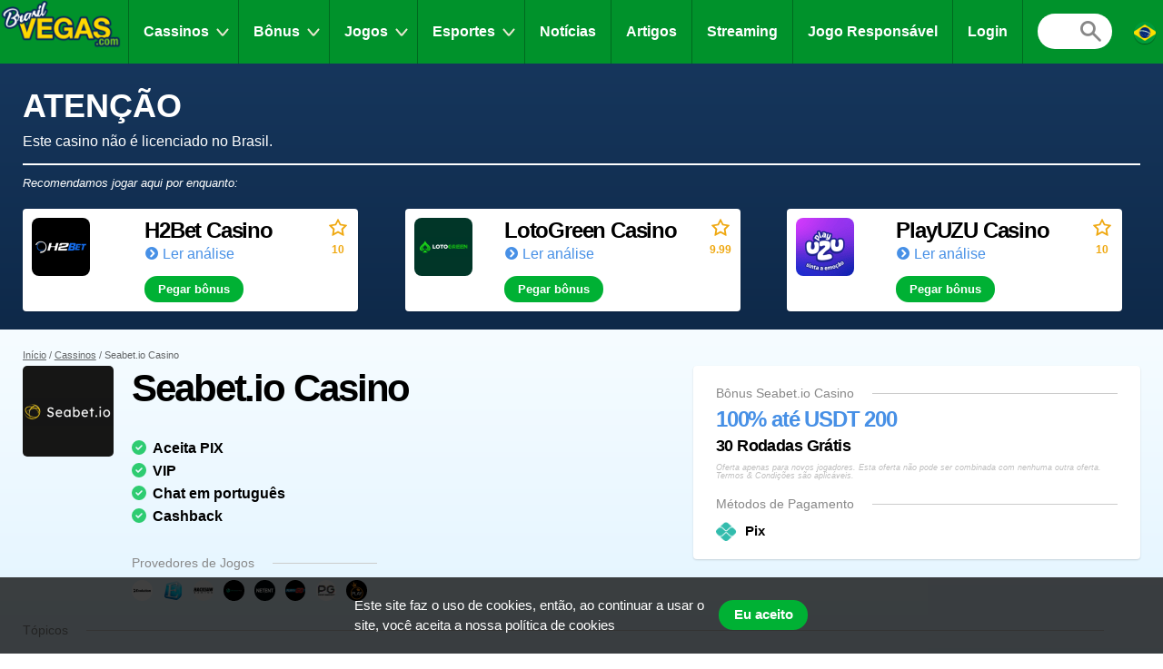

--- FILE ---
content_type: text/html; charset=UTF-8
request_url: https://brasilvegas.com/cassinos/seabet-io
body_size: 13821
content:
<!doctype html>
<html id="root" class="no-js" lang="pt">
  <head>
    <!-- indexing -->
    
    <!-- analytics -->
    <!-- Google Tag Manager -->
<script>(function(w,d,s,l,i){w[l]=w[l]||[];w[l].push({'gtm.start':
new Date().getTime(),event:'gtm.js'});var f=d.getElementsByTagName(s)[0],
j=d.createElement(s),dl=l!='dataLayer'?'&l='+l:'';j.async=true;j.src=
'https://www.googletagmanager.com/gtm.js?id='+i+dl;f.parentNode.insertBefore(j,f);
})(window,document,'script','dataLayer','GTM-TXT5Z5F');</script>
<!-- End Google Tag Manager -->

    <!-- framework -->
    <meta charset="utf-8">
    <meta http-equiv="x-ua-compatible" content="ie=edge">
    <meta http-equiv="content-type" content="text/html, charset=utf-8">
    <meta name="viewport" content="width=device-width, initial-scale=1">
    <meta name="csrf-token" content="txigsmdOMmy0zocxadqiywOQM2aFYNkwtDyjUFSq">

    <!-- metadata -->
          <title>Seabet.io Casino | Bônus, jogos, avaliados &amp; revisados [2026]</title>
    
          <meta name="description" content="Revisão imparcial do Seabet.io Casino ✅ Leia sobre seus jogos, bônus, suporte ao cliente e muito mais!">
    
    <script type="application/ld+json">{"@context":"https:\/\/schema.org","@type":"Review","itemReviewed":{"@type":"Organization","name":"Seabet.io Casino"},"author":{"@type":"Person","name":"Mariane Oliveira Batista","image":{"@type":"ImageObject","url":"https:\/\/res.cloudinary.com\/anzil\/image\/upload\/f_auto\/v1717768796\/brasilvegas\/user\/x4psobveypose3vrqd8p.png"}},"publisher":{"@type":"Organization","name":"BrasilVegas","email":"contato@brasilvegas.com","legalName":"Anzil Media AB","logo":{"@type":"ImageObject","url":"https:\/\/brasilvegas.com\/images\/share\/share-brasilvegas-com-1200x630.png","width":1200,"height":630}},"datePublished":"2024-02-07T16:12:21-03:00","dateModified":"2025-07-01T11:26:35-03:00","mainEntityOfPage":"https:\/\/brasilvegas.com\/cassinos\/seabet-io","positiveNotes":{"@type":"ItemList","itemListElement":[{"@type":"ListItem","position":1,"name":"Aceita PIX"},{"@type":"ListItem","position":2,"name":"VIP"},{"@type":"ListItem","position":3,"name":"Chat em português"},{"@type":"ListItem","position":4,"name":"Cashback"}]}}</script>        <meta property="og:url" content="https://brasilvegas.com/cassinos/seabet-io">
    <meta property="og:type" content="article">
    <meta property="og:site_name" content="BrasilVegas">

    <meta name="twitter:card" content="summary" />
    <meta name="twitter:site" content="@" />

    <meta property="og:image" content="https://res.cloudinary.com/anzil/image/upload/f_auto/v1707334233/brasilvegas/casino/tkzzaqqtobiqrh5sljfj.png">
    <meta name="twitter:image" content="https://res.cloudinary.com/anzil/image/upload/f_auto/v1707334233/brasilvegas/casino/tkzzaqqtobiqrh5sljfj.png">

            <meta property="og:title" content="Seabet.io Casino | Bônus, jogos, avaliados &amp; revisados [2026]">
        <meta name="twitter:title" content="Seabet.io Casino | Bônus, jogos, avaliados &amp; revisados [2026]">
    
            <meta property="og:description" content="Revisão imparcial do Seabet.io Casino ✅ Leia sobre seus jogos, bônus, suporte ao cliente e muito mais!">
        <meta name="twitter:description" content="Revisão imparcial do Seabet.io Casino ✅ Leia sobre seus jogos, bônus, suporte ao cliente e muito mais!">
    
    <!-- favicons -->
    <link rel="icon" type="image/png" href="/images/favicons/favicon-brasilvegas-com-16x16.png">
    <link rel="icon" type="image/png" href="/images/favicons/favicon-brasilvegas-com-32x32.png" sizes="32x32">
    <link rel="icon" type="image/png" href="/images/favicons/favicon-brasilvegas-com-92x92.png" sizes="92x92">
    <link rel="icon" type="image/png" href="/images/favicons/favicon-brasilvegas-com-256x256.png" sizes="256x256">

    <!-- hreflangs -->
    <link rel="canonical" href="https://brasilvegas.com/cassinos/seabet-io" />

  <link rel="alternate" href="https://brasilvegas.com/cassinos/seabet-io" hreflang="pt" />

    <!-- styles -->
		<link rel="preload" as="style" href="https://brasilvegas.com/build/assets/brasilvegas-com-BBNAuZ-4.css" /><link rel="stylesheet" href="https://brasilvegas.com/build/assets/brasilvegas-com-BBNAuZ-4.css" />
    <script src="https://kit.fontawesome.com/5c064026f6.js" crossorigin="anonymous"></script>

    <!-- ronin -->
    
    <!-- delta projects -->
    
      </head>
  <body class="body">
    <!-- Google Tag Manager (noscript) -->
<noscript><iframe src="https://www.googletagmanager.com/ns.html?id=GTM-TXT5Z5F"
height="0" width="0" style="display:none;visibility:hidden"></iframe></noscript>
<!-- End Google Tag Manager (noscript) -->
    
    <div class="layout  layout--navigation ">
              <header id="layout-header" class="layout__header">
          <div class="header">
  <a class="header__logo " href="https://brasilvegas.com">
    <div class="image">
  <img
    class="image__src"
    src="/images/logos/logo-brasilvegas-com.png"
    alt="BrasilVegas - O Guia de Cassinos Online #1 do Brasil!"
          >
  <div class="image__size" style="padding-top: 43.75%"></div>
</div>
  </a>
  <div class="header__navigation" id="js-nav-wrapper">
    <nav class="navigation">
  <ul class="navigation__list">
          <li class="navigation__item  navigation__item--subList ">
        <a class="navigation__link" href="/cassinos">Cassinos</a>
                  <ul class="navigation__subList">
                          <li class="navigation__subItem">
                <a class="navigation__subLink " href="/cassinos">Melhores Cassinos</a>
              </li>
                          <li class="navigation__subItem">
                <a class="navigation__subLink " href="/cassinos/novos">Novos Cassinos</a>
              </li>
                          <li class="navigation__subItem">
                <a class="navigation__subLink " href="/cassinos/casino-online-confiavel">Cassinos Confiáveis</a>
              </li>
                          <li class="navigation__subItem">
                <a class="navigation__subLink " href="/cassinos/mobile">Cassinos com App</a>
              </li>
                          <li class="navigation__subItem">
                <a class="navigation__subLink " href="/cassinos/ao-vivo">Cassinos com Ao Vivo</a>
              </li>
                          <li class="navigation__subItem">
                <a class="navigation__subLink " href="/cassinos/vip">Cassinos com programa VIP</a>
              </li>
                          <li class="navigation__subItem">
                <a class="navigation__subLink " href="/cassinos/cashback">Cassinos com Cashback</a>
              </li>
                          <li class="navigation__subItem">
                <a class="navigation__subLink  navigation__subLink--bold " href="/cassinos/pix">Cassinos com PIX</a>
              </li>
                          <li class="navigation__subItem">
                <a class="navigation__subLink " href="/cassinos/pay4fun">Cassinos com Pay4fun</a>
              </li>
                          <li class="navigation__subItem">
                <a class="navigation__subLink " href="/cassinos/astropay">Cassinos com AstroPay</a>
              </li>
                          <li class="navigation__subItem">
                <a class="navigation__subLink " href="/cassinos/criptomoedas">Cassinos com Cripto</a>
              </li>
                          <li class="navigation__subItem">
                <a class="navigation__subLink " href="https://brasilvegas.com/promocoes">Promoções de Cassinos</a>
              </li>
                          <li class="navigation__subItem">
                <a class="navigation__subLink " href="/cassinos/blacklisted">Cassinos Não recomendados</a>
              </li>
                      </ul>
              </li>
          <li class="navigation__item  navigation__item--subList ">
        <a class="navigation__link" href="/bonus">Bônus</a>
                  <ul class="navigation__subList">
                          <li class="navigation__subItem">
                <a class="navigation__subLink " href="/bonus/giros-gratis">Giros Grátis</a>
              </li>
                          <li class="navigation__subItem">
                <a class="navigation__subLink " href="/bonus/sem-deposito">Sem Depósito</a>
              </li>
                      </ul>
              </li>
          <li class="navigation__item  navigation__item--subList ">
        <a class="navigation__link" href="/jogos">Jogos</a>
                  <ul class="navigation__subList">
                          <li class="navigation__subItem">
                <a class="navigation__subLink " href="/jogos/roleta">Roleta</a>
              </li>
                          <li class="navigation__subItem">
                <a class="navigation__subLink " href="/jogos/blackjack">Blackjack</a>
              </li>
                          <li class="navigation__subItem">
                <a class="navigation__subLink " href="/jogos/ao-vivo">Ao Vivo</a>
              </li>
                          <li class="navigation__subItem">
                <a class="navigation__subLink " href="/jogos/slots">Video Slots</a>
              </li>
                          <li class="navigation__subItem">
                <a class="navigation__subLink " href="/jackpots">Jackpots</a>
              </li>
                          <li class="navigation__subItem">
                <a class="navigation__subLink " href="/jogos/jogo-do-bicho">Jogo do Bicho</a>
              </li>
                          <li class="navigation__subItem">
                <a class="navigation__subLink " href="/jogos/raspadinhas">Raspadinhas</a>
              </li>
                      </ul>
              </li>
          <li class="navigation__item  navigation__item--subList ">
        <a class="navigation__link" href="/casas-de-apostas">Esportes</a>
                  <ul class="navigation__subList">
                          <li class="navigation__subItem">
                <a class="navigation__subLink " href="/dicas-apostas">Dicas de Apostas</a>
              </li>
                          <li class="navigation__subItem">
                <a class="navigation__subLink " href="/casas-de-apostas">Casas de Apostas</a>
              </li>
                          <li class="navigation__subItem">
                <a class="navigation__subLink " href="https://brasilvegas.com/promocoes/casas-de-apostas">Promoções de Esportes</a>
              </li>
                      </ul>
              </li>
          <li class="navigation__item ">
        <a class="navigation__link" href="/noticias">Notícias</a>
              </li>
          <li class="navigation__item ">
        <a class="navigation__link" href="/artigos">Artigos</a>
              </li>
          <li class="navigation__item ">
        <a class="navigation__link" href="https://brasilvegas.com/twitch">Streaming</a>
              </li>
          <li class="navigation__item ">
        <a class="navigation__link" href="https://brasilvegas.com/jogo-responsavel">Jogo Responsável</a>
              </li>
              <li class="navigation__item">
                  <a x-data x-on:click.prevent="$dispatch('open-auth')" href="#" class="navigation__link">
            Login          </a>
              </li>
      </ul>
  <div class="navigation__spacer"></div>
  <div class="navigation__searchWrapper">
    <div class="navigation__search">
      <form action="https://brasilvegas.com/procurar" method="post">
        <input type="hidden" name="_token" value="txigsmdOMmy0zocxadqiywOQM2aFYNkwtDyjUFSq" autocomplete="off">        <input type="hidden" name="casinos" value="1">
        <input type="hidden" name="bookmakers" value="1">
        <input type="hidden" name="lotteries" value="1">
        <input type="hidden" name="games" value="1">
        <input type="hidden" name="news" value="1">
        <input type="hidden" name="articles" value="1">
        <input type="hidden" name="bettingTips" value="1">
        <input type="hidden" name="casinoPromotions" value="1">
        <input type="hidden" name="bettingPromotions" value="1">
        <input type="hidden" name="lotteryPromotions" value="1">
        <input class="navigation__searchField" type="text" name="query" value="">
      </form>
    </div>
    <a class="navigation__searchButton" href="https://brasilvegas.com/procurar"></a>
    <div class="navigation__closeButton" id="js-nav-close-button"></div>
  </div>
  <div class="navigation__countryDropdown">
    <div class="countryDropdown">
  <div class="countryDropdown__current">
    <span class="countryDropdown__icon" style="background-image: url(/images/flags/brazil.svg)"></span>
  </div>
  <ul class="countryDropdown__list" id="countryDropdown-list">
          <li class="countryDropdown__item">
        <a class="countryDropdown__link" href="https://brasilvegas.com/cassinos/seabet-io">
          <span class="countryDropdown__icon" style="background-image: url(/images/flags/brazil.svg)"></span>
          <span class="countryDropdown__text">Brasil</span>
        </a>
      </li>
          <li class="countryDropdown__item">
        <a class="countryDropdown__link" href="https://vegasdechile.com/casinos">
          <span class="countryDropdown__icon" style="background-image: url(/images/flags/chile.svg)"></span>
          <span class="countryDropdown__text">Chile</span>
        </a>
      </li>
          <li class="countryDropdown__item">
        <a class="countryDropdown__link" href="https://mexicovegas.com/casinos">
          <span class="countryDropdown__icon" style="background-image: url(/images/flags/mexico.svg)"></span>
          <span class="countryDropdown__text">México</span>
        </a>
      </li>
      </ul>
</div>
  </div>
</nav>
  </div>
  <div class="header__shortcuts">
    <nav class="shortcuts">
  <ul class="shortcuts__list">
          <li class="shortcuts__item">
  <a class="shortcuts__link" href="https://brasilvegas.com/cassinos">
    <div class="shortcuts__icon shortcuts__icon--roulette"></div>
    <div class="shortcuts__text">Cassinos</div>
  </a>
</li>
      <li class="shortcuts__item">
  <a class="shortcuts__link" href="https://brasilvegas.com/casas-de-apostas">
    <div class="shortcuts__icon shortcuts__icon--fa fa-light fa-futbol"></div>
    <div class="shortcuts__text">Esportes</div>
  </a>
</li>
      <li class="shortcuts__item">
  <a class="shortcuts__link" href="https://brasilvegas.com/bonus">
    <div class="shortcuts__icon shortcuts__icon--cash"></div>
    <div class="shortcuts__text">Bônus</div>
  </a>
</li>
    
    <li class="shortcuts__item">
  <a class="shortcuts__link" id="js-nav-toggle-button" href="#">
    <div class="shortcuts__icon shortcuts__icon--menu"></div>
    <div class="shortcuts__text">Menu</div>
  </a>
</li>
  </ul>
</nav>
  </div>
</div>
        </header>
            <main class="layout__main">
        
      <div class="segment segment--paddingTopSmall segment--paddingBottomSmall segment--bgBlacklistedHeader">
  <div class="segment__main">
    <div class="blacklistedBox">
      <div class="blacklistedBox__header">
        ATENÇÃO      </div>
      <div class="blacklistedBox__info">
        Este casino não é licenciado no Brasil.
      </div>
      <div class="blacklistedBox__playHere">
        Recomendamos jogar aqui por enquanto:
      </div>
      <ul class="blacklistedBox__alternates">
                  <li class="blacklistedBox__alternate">
            <div class="blacklistedBox__alternateLogoWrapper">
                              <div class="blacklistedBox__alternateLogo">
                  <div class="image">
  <img
    class="image__src"
    src="https://res.cloudinary.com/anzil/image/upload/f_auto/w_32/v1687379002/brasilvegas/casino/hkjgqxrxectcvrlvtzrp.png"
    alt="H2Bet Casino"
     sizes="(min-width: 992px) 64px, 32px"      srcset="https://res.cloudinary.com/anzil/image/upload/f_auto/w_32/v1687379002/brasilvegas/casino/hkjgqxrxectcvrlvtzrp.png 32w, https://res.cloudinary.com/anzil/image/upload/f_auto/w_64/v1687379002/brasilvegas/casino/hkjgqxrxectcvrlvtzrp.png 64w, https://res.cloudinary.com/anzil/image/upload/f_auto/w_96/v1687379002/brasilvegas/casino/hkjgqxrxectcvrlvtzrp.png 96w, https://res.cloudinary.com/anzil/image/upload/f_auto/w_128/v1687379002/brasilvegas/casino/hkjgqxrxectcvrlvtzrp.png 128w"   >
  <div class="image__size" style="padding-top: 100%"></div>
</div>

                </div>
                          </div>
            <div class="blacklistedBox__alternateContent">
              <div class="blacklistedBox__alternateName">
                H2Bet Casino
              </div>
              <div class="blacklistedBox__alternateLink">
                <a href="https://brasilvegas.com/cassinos/h2bet" class="linkRead">Ler análise</a>
              </div>
              <div class="blacklistedBox__alternateButton">
                <a
  class="btn "
  href="https://brasilvegas.com/goto/cassinos/h2bet/54"
      target="_blank"
    rel="nofollow"
      >
  Pegar bônus
</a>
              </div>
            </div>
            <div class="blacklistedBox__alternateRating">
              <div class="rating rating--horizontalMobile">
  <div class="rating__icon rating__icon--star"></div>
  <div class="rating__value" value=10>10</div>
</div>
            </div>
          </li>
                  <li class="blacklistedBox__alternate">
            <div class="blacklistedBox__alternateLogoWrapper">
                              <div class="blacklistedBox__alternateLogo">
                  <div class="image">
  <img
    class="image__src"
    src="https://res.cloudinary.com/anzil/image/upload/f_auto/w_32/v1738953324/brasilvegas/casino/ek3lbmfwi8u8nhfotazt.png"
    alt="LotoGreen Casino"
     sizes="(min-width: 992px) 64px, 32px"      srcset="https://res.cloudinary.com/anzil/image/upload/f_auto/w_32/v1738953324/brasilvegas/casino/ek3lbmfwi8u8nhfotazt.png 32w, https://res.cloudinary.com/anzil/image/upload/f_auto/w_64/v1738953324/brasilvegas/casino/ek3lbmfwi8u8nhfotazt.png 64w, https://res.cloudinary.com/anzil/image/upload/f_auto/w_96/v1738953324/brasilvegas/casino/ek3lbmfwi8u8nhfotazt.png 96w, https://res.cloudinary.com/anzil/image/upload/f_auto/w_128/v1738953324/brasilvegas/casino/ek3lbmfwi8u8nhfotazt.png 128w"   >
  <div class="image__size" style="padding-top: 100%"></div>
</div>

                </div>
                          </div>
            <div class="blacklistedBox__alternateContent">
              <div class="blacklistedBox__alternateName">
                LotoGreen Casino
              </div>
              <div class="blacklistedBox__alternateLink">
                <a href="https://brasilvegas.com/cassinos/lotogreen" class="linkRead">Ler análise</a>
              </div>
              <div class="blacklistedBox__alternateButton">
                <a
  class="btn "
  href="https://brasilvegas.com/goto/cassinos/lotogreen/54"
      target="_blank"
    rel="nofollow"
      >
  Pegar bônus
</a>
              </div>
            </div>
            <div class="blacklistedBox__alternateRating">
              <div class="rating rating--horizontalMobile">
  <div class="rating__icon rating__icon--star"></div>
  <div class="rating__value" value=9.99>9.99</div>
</div>
            </div>
          </li>
                  <li class="blacklistedBox__alternate">
            <div class="blacklistedBox__alternateLogoWrapper">
                              <div class="blacklistedBox__alternateLogo">
                  <div class="image">
  <img
    class="image__src"
    src="https://res.cloudinary.com/anzil/image/upload/f_auto/w_32/v1720730244/brasilvegas/casino/s1bh2syxkpevekanai7a.png"
    alt="PlayUZU Casino"
     sizes="(min-width: 992px) 64px, 32px"      srcset="https://res.cloudinary.com/anzil/image/upload/f_auto/w_32/v1720730244/brasilvegas/casino/s1bh2syxkpevekanai7a.png 32w, https://res.cloudinary.com/anzil/image/upload/f_auto/w_64/v1720730244/brasilvegas/casino/s1bh2syxkpevekanai7a.png 64w, https://res.cloudinary.com/anzil/image/upload/f_auto/w_96/v1720730244/brasilvegas/casino/s1bh2syxkpevekanai7a.png 96w, https://res.cloudinary.com/anzil/image/upload/f_auto/w_128/v1720730244/brasilvegas/casino/s1bh2syxkpevekanai7a.png 128w"   >
  <div class="image__size" style="padding-top: 100%"></div>
</div>

                </div>
                          </div>
            <div class="blacklistedBox__alternateContent">
              <div class="blacklistedBox__alternateName">
                PlayUZU Casino
              </div>
              <div class="blacklistedBox__alternateLink">
                <a href="https://brasilvegas.com/cassinos/playuzu" class="linkRead">Ler análise</a>
              </div>
              <div class="blacklistedBox__alternateButton">
                <a
  class="btn "
  href="https://brasilvegas.com/goto/cassinos/playuzu/54"
      target="_blank"
    rel="nofollow"
      >
  Pegar bônus
</a>
              </div>
            </div>
            <div class="blacklistedBox__alternateRating">
              <div class="rating rating--horizontalMobile">
  <div class="rating__icon rating__icon--star"></div>
  <div class="rating__value" value=10>10</div>
</div>
            </div>
          </li>
              </ul>
    </div>
  </div>
</div>
  
  <div class="segment segment--paddingTopSmall segment--paddingBottomSmall segment--bgReviewHeader">
    <div class="segment__main">
      <ul class="breadcrumbs">
  <li><a href="https://brasilvegas.com">Início</a></li>

                    <li><a href="https://brasilvegas.com/cassinos">Cassinos</a></li>
                        <li>Seabet.io Casino</li>
            </ul>

    </div>
    <div class="segment__main">
      <div class="reviewHeroCasino js-main-header">
  <div class="reviewHeroCasino__main">
    <div class="reviewHeroCasino__info">
      <div class="reviewHeroInfo">
                  <div class="reviewHeroInfo__brand">
                                  <div class="reviewHeroInfo__logo">
                <div class="image">
  <img
    class="image__src"
    src="https://res.cloudinary.com/anzil/image/upload/f_auto/w_60/v1707334233/brasilvegas/casino/tkzzaqqtobiqrh5sljfj.png"
    alt="Seabet.io Casino"
     sizes="(min-width: 992px) 100px, 60px"      srcset="https://res.cloudinary.com/anzil/image/upload/f_auto/w_60/v1707334233/brasilvegas/casino/tkzzaqqtobiqrh5sljfj.png 60w, https://res.cloudinary.com/anzil/image/upload/f_auto/w_100/v1707334233/brasilvegas/casino/tkzzaqqtobiqrh5sljfj.png 100w, https://res.cloudinary.com/anzil/image/upload/f_auto/w_120/v1707334233/brasilvegas/casino/tkzzaqqtobiqrh5sljfj.png 120w, https://res.cloudinary.com/anzil/image/upload/f_auto/w_180/v1707334233/brasilvegas/casino/tkzzaqqtobiqrh5sljfj.png 180w, https://res.cloudinary.com/anzil/image/upload/f_auto/w_200/v1707334233/brasilvegas/casino/tkzzaqqtobiqrh5sljfj.png 200w"   >
  <div class="image__size" style="padding-top: 100%"></div>
</div>

              </div>
                        <h1 class="reviewHeroInfo__name">
              Seabet.io Casino
            </h1>
                          <div class="reviewHeroInfo__spacer">&nbsp;</div>
                              </div>
                <div class="reviewHeroInfo__advantagesContainer">
          <div class="reviewHeroInfo__advantages">
                          <div class="reviewHeroInfo__advantage">
                <span class="reviewHeroInfo__pro">
                  <i class="fa-solid fa-circle-check"></i>
                </span>
                Aceita PIX
              </div>
                          <div class="reviewHeroInfo__advantage">
                <span class="reviewHeroInfo__pro">
                  <i class="fa-solid fa-circle-check"></i>
                </span>
                VIP
              </div>
                          <div class="reviewHeroInfo__advantage">
                <span class="reviewHeroInfo__pro">
                  <i class="fa-solid fa-circle-check"></i>
                </span>
                Chat em português
              </div>
                          <div class="reviewHeroInfo__advantage">
                <span class="reviewHeroInfo__pro">
                  <i class="fa-solid fa-circle-check"></i>
                </span>
                Cashback
              </div>
                      </div>
          <div class="reviewHeroInfo__advantages">
                      </div>
        </div>
                  <div class="reviewHeroInfo__providers">
            <div class="reviewSuppliers">
      <div class="reviewSuppliers__heading">
      <div class="dividerHeading">
    <h3 class="dividerHeading__text">
      Provedores de Jogos
    </h3>
    <div class="dividerHeading__line"></div>
  </div>
    </div>
    <ul class="reviewSuppliers__list">
          <li class="reviewSuppliers__item">
        
                      <img
              class="reviewSuppliers__image"
              src="https://res.cloudinary.com/anzil/image/upload/f_auto/w_21/v1671791388/brasilvegas/parameter/klrwzcmj7sc47rtssc3u.png"
              alt="Evolution Gaming"
              sizes="(min-width: 992px) 23px, 21px"
              srcset="https://res.cloudinary.com/anzil/image/upload/f_auto/w_21/v1671791388/brasilvegas/parameter/klrwzcmj7sc47rtssc3u.png 21w, https://res.cloudinary.com/anzil/image/upload/f_auto/w_23/v1671791388/brasilvegas/parameter/klrwzcmj7sc47rtssc3u.png 23w, https://res.cloudinary.com/anzil/image/upload/f_auto/w_42/v1671791388/brasilvegas/parameter/klrwzcmj7sc47rtssc3u.png 42w, https://res.cloudinary.com/anzil/image/upload/f_auto/w_46/v1671791388/brasilvegas/parameter/klrwzcmj7sc47rtssc3u.png 46w, https://res.cloudinary.com/anzil/image/upload/f_auto/w_63/v1671791388/brasilvegas/parameter/klrwzcmj7sc47rtssc3u.png 63w"
              data-tippy-html="<div style='font-size: 1.4rem; line-height: 1.6;'>
  <strong>Evolution Gaming</strong>
    </div>
"
            >
          
          
              </li>
          <li class="reviewSuppliers__item">
        
                      <img
              class="reviewSuppliers__image"
              src="https://res.cloudinary.com/anzil/image/upload/f_auto/w_21/v1671791483/brasilvegas/parameter/ewlrbssdiboiupctntob.png"
              alt="Ezugi"
              sizes="(min-width: 992px) 23px, 21px"
              srcset="https://res.cloudinary.com/anzil/image/upload/f_auto/w_21/v1671791483/brasilvegas/parameter/ewlrbssdiboiupctntob.png 21w, https://res.cloudinary.com/anzil/image/upload/f_auto/w_23/v1671791483/brasilvegas/parameter/ewlrbssdiboiupctntob.png 23w, https://res.cloudinary.com/anzil/image/upload/f_auto/w_42/v1671791483/brasilvegas/parameter/ewlrbssdiboiupctntob.png 42w, https://res.cloudinary.com/anzil/image/upload/f_auto/w_46/v1671791483/brasilvegas/parameter/ewlrbssdiboiupctntob.png 46w, https://res.cloudinary.com/anzil/image/upload/f_auto/w_63/v1671791483/brasilvegas/parameter/ewlrbssdiboiupctntob.png 63w"
              data-tippy-html="<div style='font-size: 1.4rem; line-height: 1.6;'>
  <strong>Ezugi</strong>
    </div>
"
            >
          
          
              </li>
          <li class="reviewSuppliers__item">
        
                      <img
              class="reviewSuppliers__image"
              src="https://res.cloudinary.com/anzil/image/upload/f_auto/w_21/v1692279004/brasilvegas/parameter/nxrhsds5qemswhfahglz.png"
              alt="Hacksaw Gaming"
              sizes="(min-width: 992px) 23px, 21px"
              srcset="https://res.cloudinary.com/anzil/image/upload/f_auto/w_21/v1692279004/brasilvegas/parameter/nxrhsds5qemswhfahglz.png 21w, https://res.cloudinary.com/anzil/image/upload/f_auto/w_23/v1692279004/brasilvegas/parameter/nxrhsds5qemswhfahglz.png 23w, https://res.cloudinary.com/anzil/image/upload/f_auto/w_42/v1692279004/brasilvegas/parameter/nxrhsds5qemswhfahglz.png 42w, https://res.cloudinary.com/anzil/image/upload/f_auto/w_46/v1692279004/brasilvegas/parameter/nxrhsds5qemswhfahglz.png 46w, https://res.cloudinary.com/anzil/image/upload/f_auto/w_63/v1692279004/brasilvegas/parameter/nxrhsds5qemswhfahglz.png 63w"
              data-tippy-html="<div style='font-size: 1.4rem; line-height: 1.6;'>
  <strong>Hacksaw Gaming</strong>
    </div>
"
            >
          
          
              </li>
          <li class="reviewSuppliers__item">
        
                      <img
              class="reviewSuppliers__image"
              src="https://res.cloudinary.com/anzil/image/upload/f_auto/w_21/v1671791372/brasilvegas/parameter/lmngbospxvvwlkhkj7mk.png"
              alt="Microgaming"
              sizes="(min-width: 992px) 23px, 21px"
              srcset="https://res.cloudinary.com/anzil/image/upload/f_auto/w_21/v1671791372/brasilvegas/parameter/lmngbospxvvwlkhkj7mk.png 21w, https://res.cloudinary.com/anzil/image/upload/f_auto/w_23/v1671791372/brasilvegas/parameter/lmngbospxvvwlkhkj7mk.png 23w, https://res.cloudinary.com/anzil/image/upload/f_auto/w_42/v1671791372/brasilvegas/parameter/lmngbospxvvwlkhkj7mk.png 42w, https://res.cloudinary.com/anzil/image/upload/f_auto/w_46/v1671791372/brasilvegas/parameter/lmngbospxvvwlkhkj7mk.png 46w, https://res.cloudinary.com/anzil/image/upload/f_auto/w_63/v1671791372/brasilvegas/parameter/lmngbospxvvwlkhkj7mk.png 63w"
              data-tippy-html="<div style='font-size: 1.4rem; line-height: 1.6;'>
  <strong>Microgaming</strong>
    </div>
"
            >
          
          
              </li>
          <li class="reviewSuppliers__item">
        
                      <img
              class="reviewSuppliers__image"
              src="https://res.cloudinary.com/anzil/image/upload/f_auto/w_21/v1671791371/brasilvegas/parameter/rmmcq4qucqaranpew824.png"
              alt="NetEnt"
              sizes="(min-width: 992px) 23px, 21px"
              srcset="https://res.cloudinary.com/anzil/image/upload/f_auto/w_21/v1671791371/brasilvegas/parameter/rmmcq4qucqaranpew824.png 21w, https://res.cloudinary.com/anzil/image/upload/f_auto/w_23/v1671791371/brasilvegas/parameter/rmmcq4qucqaranpew824.png 23w, https://res.cloudinary.com/anzil/image/upload/f_auto/w_42/v1671791371/brasilvegas/parameter/rmmcq4qucqaranpew824.png 42w, https://res.cloudinary.com/anzil/image/upload/f_auto/w_46/v1671791371/brasilvegas/parameter/rmmcq4qucqaranpew824.png 46w, https://res.cloudinary.com/anzil/image/upload/f_auto/w_63/v1671791371/brasilvegas/parameter/rmmcq4qucqaranpew824.png 63w"
              data-tippy-html="<div style='font-size: 1.4rem; line-height: 1.6;'>
  <strong>NetEnt</strong>
      <a href='https://brasilvegas.com/jogos/netent' class='linkRead' style='display: block'>Jogos da NetEnt</a>
    </div>
"
            >
          
          
              </li>
          <li class="reviewSuppliers__item">
        
                      <img
              class="reviewSuppliers__image"
              src="https://res.cloudinary.com/anzil/image/upload/f_auto/w_21/v1671791376/brasilvegas/parameter/cz7viaabnj38et0dizrx.png"
              alt="Play&#039;n GO"
              sizes="(min-width: 992px) 23px, 21px"
              srcset="https://res.cloudinary.com/anzil/image/upload/f_auto/w_21/v1671791376/brasilvegas/parameter/cz7viaabnj38et0dizrx.png 21w, https://res.cloudinary.com/anzil/image/upload/f_auto/w_23/v1671791376/brasilvegas/parameter/cz7viaabnj38et0dizrx.png 23w, https://res.cloudinary.com/anzil/image/upload/f_auto/w_42/v1671791376/brasilvegas/parameter/cz7viaabnj38et0dizrx.png 42w, https://res.cloudinary.com/anzil/image/upload/f_auto/w_46/v1671791376/brasilvegas/parameter/cz7viaabnj38et0dizrx.png 46w, https://res.cloudinary.com/anzil/image/upload/f_auto/w_63/v1671791376/brasilvegas/parameter/cz7viaabnj38et0dizrx.png 63w"
              data-tippy-html="<div style='font-size: 1.4rem; line-height: 1.6;'>
  <strong>Play&#039;n GO</strong>
      <a href='https://brasilvegas.com/jogos/playn-go' class='linkRead' style='display: block'>Jogos da Play'n GO</a>
    </div>
"
            >
          
          
              </li>
          <li class="reviewSuppliers__item">
        
                      <img
              class="reviewSuppliers__image"
              src="https://res.cloudinary.com/anzil/image/upload/f_auto/w_21/v1692134992/brasilvegas/parameter/ukdjhzjzvx6ic3nbtw0q.png"
              alt="PG Soft"
              sizes="(min-width: 992px) 23px, 21px"
              srcset="https://res.cloudinary.com/anzil/image/upload/f_auto/w_21/v1692134992/brasilvegas/parameter/ukdjhzjzvx6ic3nbtw0q.png 21w, https://res.cloudinary.com/anzil/image/upload/f_auto/w_23/v1692134992/brasilvegas/parameter/ukdjhzjzvx6ic3nbtw0q.png 23w, https://res.cloudinary.com/anzil/image/upload/f_auto/w_42/v1692134992/brasilvegas/parameter/ukdjhzjzvx6ic3nbtw0q.png 42w, https://res.cloudinary.com/anzil/image/upload/f_auto/w_46/v1692134992/brasilvegas/parameter/ukdjhzjzvx6ic3nbtw0q.png 46w, https://res.cloudinary.com/anzil/image/upload/f_auto/w_63/v1692134992/brasilvegas/parameter/ukdjhzjzvx6ic3nbtw0q.png 63w"
              data-tippy-html="<div style='font-size: 1.4rem; line-height: 1.6;'>
  <strong>PG Soft</strong>
      <a href='https://brasilvegas.com/jogos/pg-soft' class='linkRead' style='display: block'>Jogos da PG Soft</a>
        <a href='https://brasilvegas.com/cassinos/pg-soft' class='linkRead' style='display: block'>Cassinos com PG Soft</a>
  </div>
"
            >
          
          
              </li>
          <li class="reviewSuppliers__item">
        
                      <img
              class="reviewSuppliers__image"
              src="https://res.cloudinary.com/anzil/image/upload/f_auto/w_21/v1671791377/brasilvegas/parameter/h26oosn5semtnqadgvoa.png"
              alt="Pragmatic Play"
              sizes="(min-width: 992px) 23px, 21px"
              srcset="https://res.cloudinary.com/anzil/image/upload/f_auto/w_21/v1671791377/brasilvegas/parameter/h26oosn5semtnqadgvoa.png 21w, https://res.cloudinary.com/anzil/image/upload/f_auto/w_23/v1671791377/brasilvegas/parameter/h26oosn5semtnqadgvoa.png 23w, https://res.cloudinary.com/anzil/image/upload/f_auto/w_42/v1671791377/brasilvegas/parameter/h26oosn5semtnqadgvoa.png 42w, https://res.cloudinary.com/anzil/image/upload/f_auto/w_46/v1671791377/brasilvegas/parameter/h26oosn5semtnqadgvoa.png 46w, https://res.cloudinary.com/anzil/image/upload/f_auto/w_63/v1671791377/brasilvegas/parameter/h26oosn5semtnqadgvoa.png 63w"
              data-tippy-html="<div style='font-size: 1.4rem; line-height: 1.6;'>
  <strong>Pragmatic Play</strong>
      <a href='https://brasilvegas.com/jogos/pragmatic-play' class='linkRead' style='display: block'>Jogos da Pragmatic Play</a>
        <a href='https://brasilvegas.com/cassinos/pragmatic-play' class='linkRead' style='display: block'>Cassinos com Pragmatic Play</a>
  </div>
"
            >
          
          
              </li>
      </ul>
</div>
          </div>
              </div>
    </div>
    <div class="reviewHeroCasino__value">
      <div class="reviewHeroCasino__offer">
        <div class="reviewOffer reviewOffer--row">
  <div class="reviewOffer__header">
    <div class="dividerHeading">
    <h3 class="dividerHeading__text">
      Bônus Seabet.io Casino
    </h3>
    <div class="dividerHeading__line"></div>
  </div>
  </div>
  <div class="reviewOffer__main">
        <div class="reviewOffer__info">
              <div class="reviewOffer__heading">
          100% até USDT 200
        </div>
                  <div class="reviewOffer__byline">
            30 Rodadas Grátis
          </div>
                  </div>
    <div class="reviewOffer__actions">
          </div>
  </div>
      <div class="reviewOffer__disclaimer">
      Oferta apenas para novos jogadores. Esta oferta não pode ser combinada com nenhuma outra oferta. Termos & Condições são aplicáveis.
    </div>
  </div>
      </div>
              <div class="reviewHeroCasino__payment">
          <div class="reviewSuppliers">
      <div class="reviewSuppliers__heading">
      <div class="dividerHeading">
    <h3 class="dividerHeading__text">
      Métodos de Pagamento
    </h3>
    <div class="dividerHeading__line"></div>
  </div>
    </div>
    <ul class="reviewSuppliers__list">
          <li class="reviewSuppliers__item">
                              <a href="https://brasilvegas.com/cassinos/pix" class="reviewSuppliers__link">
                  
                      <img
              class="reviewSuppliers__image"
              src="https://res.cloudinary.com/anzil/image/upload/f_auto/w_21/v1671791520/brasilvegas/parameter/cug5td2jy49sinvgekv5.png"
              alt="Pix"
              sizes="(min-width: 992px) 23px, 21px"
              srcset="https://res.cloudinary.com/anzil/image/upload/f_auto/w_21/v1671791520/brasilvegas/parameter/cug5td2jy49sinvgekv5.png 21w, https://res.cloudinary.com/anzil/image/upload/f_auto/w_23/v1671791520/brasilvegas/parameter/cug5td2jy49sinvgekv5.png 23w, https://res.cloudinary.com/anzil/image/upload/f_auto/w_42/v1671791520/brasilvegas/parameter/cug5td2jy49sinvgekv5.png 42w, https://res.cloudinary.com/anzil/image/upload/f_auto/w_46/v1671791520/brasilvegas/parameter/cug5td2jy49sinvgekv5.png 46w, https://res.cloudinary.com/anzil/image/upload/f_auto/w_63/v1671791520/brasilvegas/parameter/cug5td2jy49sinvgekv5.png 63w"
              data-tippy-html="<div style='font-size: 1.4rem; line-height: 1.6;'>
  <strong>Pix</strong>
        <a href='https://brasilvegas.com/cassinos/pix' class='linkRead' style='display: block'>Cassinos com Pix</a>
  </div>
"
            >
          
                      <div class="reviewSuppliers__label">
              Pix
            </div>
          
                              </a>
                        </li>
      </ul>
</div>
        </div>
          </div>
  </div>
  <div class="reviewHeroCasino__nav">
    <div class="reviewHeroCasino__links">
      <div class="reviewHeroLinks js-main-header-links">
  <div class="reviewHeroLinks__heading">
    <div class="dividerHeading">
    <p class="dividerHeading__text">
      Tópicos
    </p>
    <div class="dividerHeading__line"></div>
  </div>
  </div>
  <div class="reviewHeroLinks__main">
    <ul class="reviewHeroLinks__list">
                      <li class="reviewHeroLinks__item">
          <a class="reviewHeroLinks__link js-scroll-to" href="#introducao" data-scroll-target="introducao">
            Introdução
          </a>
        </li>
          </ul>
  </div>
</div>
    </div>
  </div>
</div>
    </div>
  </div>

  <div class="segment segment--paddingSmall">
  <div class="segment__main">
    <div class="meta">
      <div class="meta__item meta__item--date">
        Atualizado em 1 julho 2025
                  por Mariane Oliveira Batista
              </div>
    </div>
  </div>
</div>

      <div class="segment segment--paddingBottomNormal" id="introducao" name="introducao">
      <div class="segment__main">
        <div class="blockLayout">
          <div class="blockLayout__content">
            <div class="blockLayout__header">
              <h2
                class="blockLayout__heading blockLayout__heading--size2">
                  Análise Seabet.io Casino
              </h2>
            </div>
            <div class="blockLayout__main">
              <div class="vanillaHtml"><p>Em breve estaremos postando aqui a análise completa do Seabet.io  Casino, porém você já pode se adiantar e criar a sua conta <a rel="nofollow" target="_blank" href="/goto/seabet-io/37">aqui</a>.</p>
<p><img src="https://res.cloudinary.com/anzil/image/upload/f_auto/v1671791339/brasilvegas/image/tvv7tmgqc8ih4bguwohb.jpg" alt="Aceita PIX" /></p></div>
            </div>
                          <div class="blockLayout__side blockLayout__side--floatDesktop blockLayout__side--topMobile blockLayout__side--noHeight" id="review-summary">
                <div class="reviewSummary js-review-summary">
    <div class="reviewSummary__header reviewSummary__header--hiddenSticky">
    <div class="boxDivider">
            <p class="boxDivider__text">Seabet.io Casino Brasil</p>
    </div>
  </div>
  <div class="reviewSummary__box">
    <div class="reviewSummary__main">
      <div class="reviewSummary__brand reviewSummary__brand--displaySticky">
                  <div class="reviewSummary__logo">
            <div class="image">
  <img
    class="image__src"
    src="https://res.cloudinary.com/anzil/image/upload/f_auto/w_60/v1707334233/brasilvegas/casino/tkzzaqqtobiqrh5sljfj.png"
    alt="Seabet.io Casino"
     sizes="(min-width: 992px) 100px, 60px"      srcset="https://res.cloudinary.com/anzil/image/upload/f_auto/w_60/v1707334233/brasilvegas/casino/tkzzaqqtobiqrh5sljfj.png 60w, https://res.cloudinary.com/anzil/image/upload/f_auto/w_100/v1707334233/brasilvegas/casino/tkzzaqqtobiqrh5sljfj.png 100w, https://res.cloudinary.com/anzil/image/upload/f_auto/w_120/v1707334233/brasilvegas/casino/tkzzaqqtobiqrh5sljfj.png 120w, https://res.cloudinary.com/anzil/image/upload/f_auto/w_180/v1707334233/brasilvegas/casino/tkzzaqqtobiqrh5sljfj.png 180w, https://res.cloudinary.com/anzil/image/upload/f_auto/w_200/v1707334233/brasilvegas/casino/tkzzaqqtobiqrh5sljfj.png 200w"   >
  <div class="image__size" style="padding-top: 100%"></div>
</div>

          </div>
                <div class="reviewSummary__name">Seabet.io Casino</div>
              </div>
      <div class="reviewSummary__description reviewSummary__description--hiddenSticky">
        
      </div>
      <div class="reviewSummary__table reviewSummary__table--hiddenSticky">
        <div class="metaTable">
  <ul class="metaTable__list">
          <li class="metaTable__row">
        <div class="metaTable__th">
          URL do Site:
        </div>
        <div class="metaTable__td">
                      <a
              href="https://brasilvegas.com/goto/cassinos/seabet-io/40"
              class="standardLink"
              )
                target="_blank"
                rel="nofollow"
                          >
              https://www.seabet.io
            </a>
                  </div>
      </li>
          <li class="metaTable__row">
        <div class="metaTable__th">
          Contato:
        </div>
        <div class="metaTable__td">
                      <a
              href="mailto:support@seabet.io"
              class="standardLink"
                          >
              support@seabet.io
            </a>
                  </div>
      </li>
          <li class="metaTable__row">
        <div class="metaTable__th">
          Prós
        </div>
        <div class="metaTable__td">
                      Aceita PIX, VIP, Chat em português, Cashback
                  </div>
      </li>
      </ul>
</div>
      </div>
              <div class="reviewSummary__symbols">
          <ul class="symbolList">
      <li class="symbolList__item">
              <span class="symbolList__wrapper">
      
                  <div class="symbolList__image" data-tippy-content="Apostas Esportivas">
            <div class="image">
  <img
    class="image__src"
    src="https://res.cloudinary.com/anzil/image/upload/f_auto/w_48/v1671791489/brasilvegas/parameter/uo4zasoqstnvolvysz6c.png"
    alt="Apostas Esportivas"
     sizes="(min-width: 992px) 48px"      srcset="https://res.cloudinary.com/anzil/image/upload/f_auto/w_48/v1671791489/brasilvegas/parameter/uo4zasoqstnvolvysz6c.png 48w, https://res.cloudinary.com/anzil/image/upload/f_auto/w_96/v1671791489/brasilvegas/parameter/uo4zasoqstnvolvysz6c.png 96w, https://res.cloudinary.com/anzil/image/upload/f_auto/w_144/v1671791489/brasilvegas/parameter/uo4zasoqstnvolvysz6c.png 144w"   >
  <div class="image__size" style="padding-top: 100%"></div>
</div>

          </div>
        
        <div class="symbolList__text">Apostas Esportivas</div>

              </span>
          </li>
      <li class="symbolList__item">
              <span class="symbolList__wrapper">
      
                  <div class="symbolList__image" data-tippy-content="Bingo">
            <div class="image">
  <img
    class="image__src"
    src="https://res.cloudinary.com/anzil/image/upload/f_auto/w_48/v1671791387/brasilvegas/parameter/n7njurvtptl4cj1uce2q.png"
    alt="Bingo"
     sizes="(min-width: 992px) 48px"      srcset="https://res.cloudinary.com/anzil/image/upload/f_auto/w_48/v1671791387/brasilvegas/parameter/n7njurvtptl4cj1uce2q.png 48w, https://res.cloudinary.com/anzil/image/upload/f_auto/w_96/v1671791387/brasilvegas/parameter/n7njurvtptl4cj1uce2q.png 96w, https://res.cloudinary.com/anzil/image/upload/f_auto/w_144/v1671791387/brasilvegas/parameter/n7njurvtptl4cj1uce2q.png 144w"   >
  <div class="image__size" style="padding-top: 100%"></div>
</div>

          </div>
        
        <div class="symbolList__text">Bingo</div>

              </span>
          </li>
      <li class="symbolList__item">
              <a href="https://brasilvegas.com/cassinos" target="_blank" rel="nofollow" class="symbolList__wrapper">
      
                  <div class="symbolList__image" data-tippy-content="Cassino">
            <div class="image">
  <img
    class="image__src"
    src="https://res.cloudinary.com/anzil/image/upload/f_auto/w_48/v1671791385/brasilvegas/parameter/mwqeqjquhhzrxho5wlyv.png"
    alt="Cassino"
     sizes="(min-width: 992px) 48px"      srcset="https://res.cloudinary.com/anzil/image/upload/f_auto/w_48/v1671791385/brasilvegas/parameter/mwqeqjquhhzrxho5wlyv.png 48w, https://res.cloudinary.com/anzil/image/upload/f_auto/w_96/v1671791385/brasilvegas/parameter/mwqeqjquhhzrxho5wlyv.png 96w, https://res.cloudinary.com/anzil/image/upload/f_auto/w_144/v1671791385/brasilvegas/parameter/mwqeqjquhhzrxho5wlyv.png 144w"   >
  <div class="image__size" style="padding-top: 100%"></div>
</div>

          </div>
        
        <div class="symbolList__text">Cassino</div>

              </a>
          </li>
      <li class="symbolList__item">
              <a href="https://brasilvegas.com/cassinos/ao-vivo" class="symbolList__wrapper">
      
                  <div class="symbolList__image" data-tippy-content="Cassino ao Vivo">
            <div class="image">
  <img
    class="image__src"
    src="https://res.cloudinary.com/anzil/image/upload/f_auto/w_48/v1671791407/brasilvegas/parameter/navljgwkbxccr5zj0i7q.png"
    alt="Cassino ao Vivo"
     sizes="(min-width: 992px) 48px"      srcset="https://res.cloudinary.com/anzil/image/upload/f_auto/w_48/v1671791407/brasilvegas/parameter/navljgwkbxccr5zj0i7q.png 48w, https://res.cloudinary.com/anzil/image/upload/f_auto/w_96/v1671791407/brasilvegas/parameter/navljgwkbxccr5zj0i7q.png 96w, https://res.cloudinary.com/anzil/image/upload/f_auto/w_144/v1671791407/brasilvegas/parameter/navljgwkbxccr5zj0i7q.png 144w"   >
  <div class="image__size" style="padding-top: 100%"></div>
</div>

          </div>
        
        <div class="symbolList__text">Cassino ao Vivo</div>

              </a>
          </li>
      <li class="symbolList__item">
              <span class="symbolList__wrapper">
      
                  <div class="symbolList__image" data-tippy-content="Esportes Virtuais">
            <div class="image">
  <img
    class="image__src"
    src="https://res.cloudinary.com/anzil/image/upload/f_auto/w_48/v1671791551/brasilvegas/parameter/cku2wauuqoj13sppymwb.png"
    alt="Esportes Virtuais"
     sizes="(min-width: 992px) 48px"      srcset="https://res.cloudinary.com/anzil/image/upload/f_auto/w_48/v1671791551/brasilvegas/parameter/cku2wauuqoj13sppymwb.png 48w, https://res.cloudinary.com/anzil/image/upload/f_auto/w_96/v1671791551/brasilvegas/parameter/cku2wauuqoj13sppymwb.png 96w, https://res.cloudinary.com/anzil/image/upload/f_auto/w_144/v1671791551/brasilvegas/parameter/cku2wauuqoj13sppymwb.png 144w"   >
  <div class="image__size" style="padding-top: 100%"></div>
</div>

          </div>
        
        <div class="symbolList__text">Esportes Virtuais</div>

              </span>
          </li>
      <li class="symbolList__item">
              <span class="symbolList__wrapper">
      
                  <div class="symbolList__image" data-tippy-content="Poker">
            <div class="image">
  <img
    class="image__src"
    src="https://res.cloudinary.com/anzil/image/upload/f_auto/w_48/v1671791382/brasilvegas/parameter/hykdrjkragt1rmntdnoa.png"
    alt="Poker"
     sizes="(min-width: 992px) 48px"      srcset="https://res.cloudinary.com/anzil/image/upload/f_auto/w_48/v1671791382/brasilvegas/parameter/hykdrjkragt1rmntdnoa.png 48w, https://res.cloudinary.com/anzil/image/upload/f_auto/w_96/v1671791382/brasilvegas/parameter/hykdrjkragt1rmntdnoa.png 96w, https://res.cloudinary.com/anzil/image/upload/f_auto/w_144/v1671791382/brasilvegas/parameter/hykdrjkragt1rmntdnoa.png 144w"   >
  <div class="image__size" style="padding-top: 100%"></div>
</div>

          </div>
        
        <div class="symbolList__text">Poker</div>

              </span>
          </li>
      <li class="symbolList__item">
              <span class="symbolList__wrapper">
      
                  <div class="symbolList__image" data-tippy-content="e-Sports">
            <div class="image">
  <img
    class="image__src"
    src="https://res.cloudinary.com/anzil/image/upload/f_auto/w_48/v1671791548/brasilvegas/parameter/o9gcnzg73qsfhjatmhvb.png"
    alt="e-Sports"
     sizes="(min-width: 992px) 48px"      srcset="https://res.cloudinary.com/anzil/image/upload/f_auto/w_48/v1671791548/brasilvegas/parameter/o9gcnzg73qsfhjatmhvb.png 48w, https://res.cloudinary.com/anzil/image/upload/f_auto/w_96/v1671791548/brasilvegas/parameter/o9gcnzg73qsfhjatmhvb.png 96w, https://res.cloudinary.com/anzil/image/upload/f_auto/w_144/v1671791548/brasilvegas/parameter/o9gcnzg73qsfhjatmhvb.png 144w"   >
  <div class="image__size" style="padding-top: 100%"></div>
</div>

          </div>
        
        <div class="symbolList__text">e-Sports</div>

              </span>
          </li>
  </ul>
        </div>
            <div class="reviewSummary__offer reviewSummary__offer--displaySticky">
        <div class="reviewOffer reviewOffer--row">
  <div class="reviewOffer__header">
    <div class="dividerHeading">
    <h3 class="dividerHeading__text">
      Bônus Seabet.io Casino
    </h3>
    <div class="dividerHeading__line"></div>
  </div>
  </div>
  <div class="reviewOffer__main">
        <div class="reviewOffer__info">
              <div class="reviewOffer__heading">
          100% até USDT 200
        </div>
                  <div class="reviewOffer__byline">
            30 Rodadas Grátis
          </div>
                  </div>
    <div class="reviewOffer__actions">
          </div>
  </div>
      <div class="reviewOffer__disclaimer">
      Oferta apenas para novos jogadores. Esta oferta não pode ser combinada com nenhuma outra oferta. Termos & Condições são aplicáveis.
    </div>
  </div>
      </div>
              <div class="reviewSummary__cta reviewSummary__cta--hiddenSticky">
          <a
  class="btn "
  href="https://brasilvegas.com/goto/cassinos/seabet-io/39"
      target="_blank"
    rel="nofollow"
      >
  Jogar no Seabet.io Casino
</a>
        </div>
          </div>
  </div>
</div>
              </div>
                      </div>
        </div>
      </div>
    </div>
  
  <div class="segment segment--paddingBottomNormal">
    <div class="segment__main">
      <div class="main">
        <div class="main__main">
          <section class="listContainer listContainer--secondary listContainer--responsive listContainer--bleedPhone " >
      <header class="listContainer__header">
              <h3 class="listContainer__heading">
          Cassinos semelhantes a Seabet.io Casino
        </h3>
                            </header>
  
      <div class="listContainer__filter">
      <ul class="listFilter" data-widget="similar-casinos">
            <li class="listFilter__item">
        <a class="listFilter__link  listFilter__link--active  js-lists-switcher" data-tab="function_0" href="#">
          Aplicativo mobile
        </a>
      </li>
            <li class="listFilter__item">
        <a class="listFilter__link  js-lists-switcher" data-tab="function_1" href="#">
          Programa de Cashback
        </a>
      </li>
            <li class="listFilter__item">
        <a class="listFilter__link  js-lists-switcher" data-tab="function_2" href="#">
          Suporte em Português
        </a>
      </li>
            <li class="listFilter__item">
        <a class="listFilter__link  js-lists-switcher" data-tab="function_3" href="#">
          VIP
        </a>
      </li>
            <li class="listFilter__item">
        <a class="listFilter__link  js-lists-switcher" data-tab="function_4" href="#">
          Novos Casinos Online
        </a>
      </li>
          </ul>
    </div>
  
  <main class="listContainer__main">
    <ul class="editorialList" data-switchable-target="similar-casinos">
                        <li class="editorialList__item js-lists-item " data-tab="function_0">
            <article class="offerCard offerCard--responsive offerCard--metaHiddenMobile offerCard--meta">
  <div class="offerCard__main">
    <a class="offerCard__item" href="https://brasilvegas.com/cassinos/paripesa">
              <div class="offerCard__image">
          <div class="image">
  <img
    class="image__src"
    src="https://res.cloudinary.com/anzil/image/upload/f_auto/w_32/v1671786314/brasilvegas/casino/qhekc3zhitlgzxohdul4.png"
    alt="Paripesa Casino"
     sizes="(min-width: 992px) 64px, 32px"      srcset="https://res.cloudinary.com/anzil/image/upload/f_auto/w_32/v1671786314/brasilvegas/casino/qhekc3zhitlgzxohdul4.png 32w, https://res.cloudinary.com/anzil/image/upload/f_auto/w_64/v1671786314/brasilvegas/casino/qhekc3zhitlgzxohdul4.png 64w, https://res.cloudinary.com/anzil/image/upload/f_auto/w_96/v1671786314/brasilvegas/casino/qhekc3zhitlgzxohdul4.png 96w, https://res.cloudinary.com/anzil/image/upload/f_auto/w_128/v1671786314/brasilvegas/casino/qhekc3zhitlgzxohdul4.png 128w"   >
  <div class="image__size" style="padding-top: 100%"></div>
</div>

        </div>
            <div class="offerCard__info">
        <p class="offerCard__heading">Paripesa Casino</p>
        <p class="offerCard__byline">
                      Até R$8.150 + 150 Giros grátis
                  </p>
      </div>
    </a>
          <div class="offerCard__meta">
        <div class="offerCard__metaItem">
          <div class="offerCard__metaValue">
                          35x
                      </div>
          <div class="offerCard__metaLabel">Rollover</div>
        </div>
                  <div class="offerCard__metaItem">
            <div class="offerCard__metaValue">
              R$50
            </div>
            <div class="offerCard__metaLabel">Depósito min.</div>
          </div>
              </div>
        <div class="offerCard__rating">
      <div class="rating rating--responsive rating--metaHiddenMobile">
  <div class="rating__icon rating__icon--star"></div>
  <div class="rating__value" value=9.97>9.97</div>
</div>
    </div>
    <div class="offerCard__btn">
      <a
  class="btn "
  href="https://brasilvegas.com/goto/cassinos/paripesa/42/1"
      target="_blank"
    rel="nofollow"
      >
  Jogar
</a>
    </div>
  </div>
      <div class="offerCard__disclaimer">
      Oferta apenas para novos jogadores. Esta oferta não pode ser combinada com nenhuma outra oferta. Termos & Condições são aplicáveis.
    </div>
  </article>
          </li>
                  <li class="editorialList__item js-lists-item " data-tab="function_0">
            <article class="offerCard offerCard--responsive offerCard--metaHiddenMobile offerCard--meta">
  <div class="offerCard__main">
    <a class="offerCard__item" href="https://brasilvegas.com/cassinos/bodog">
              <div class="offerCard__image">
          <div class="image">
  <img
    class="image__src"
    src="https://res.cloudinary.com/anzil/image/upload/f_auto/w_32/v1671785864/brasilvegas/casino/rldrnt2osi8pno9hvkm6.png"
    alt="Bodog Casino"
     sizes="(min-width: 992px) 64px, 32px"      srcset="https://res.cloudinary.com/anzil/image/upload/f_auto/w_32/v1671785864/brasilvegas/casino/rldrnt2osi8pno9hvkm6.png 32w, https://res.cloudinary.com/anzil/image/upload/f_auto/w_64/v1671785864/brasilvegas/casino/rldrnt2osi8pno9hvkm6.png 64w, https://res.cloudinary.com/anzil/image/upload/f_auto/w_96/v1671785864/brasilvegas/casino/rldrnt2osi8pno9hvkm6.png 96w, https://res.cloudinary.com/anzil/image/upload/f_auto/w_128/v1671785864/brasilvegas/casino/rldrnt2osi8pno9hvkm6.png 128w"   >
  <div class="image__size" style="padding-top: 100%"></div>
</div>

        </div>
            <div class="offerCard__info">
        <p class="offerCard__heading">Bodog Casino</p>
        <p class="offerCard__byline">
                      Até R$7.500
                  </p>
      </div>
    </a>
          <div class="offerCard__meta">
        <div class="offerCard__metaItem">
          <div class="offerCard__metaValue">
                          30x
                      </div>
          <div class="offerCard__metaLabel">Rollover</div>
        </div>
                  <div class="offerCard__metaItem">
            <div class="offerCard__metaValue">
              R$15
            </div>
            <div class="offerCard__metaLabel">Depósito min.</div>
          </div>
              </div>
        <div class="offerCard__rating">
      <div class="rating rating--responsive rating--metaHiddenMobile">
  <div class="rating__icon rating__icon--star"></div>
  <div class="rating__value" value=9.87>9.87</div>
</div>
    </div>
    <div class="offerCard__btn">
      <a
  class="btn "
  href="https://brasilvegas.com/goto/cassinos/bodog/42/2"
      target="_blank"
    rel="nofollow"
      >
  Jogar
</a>
    </div>
  </div>
      <div class="offerCard__disclaimer">
      Oferta apenas para novos jogadores. Esta oferta não pode ser combinada com nenhuma outra oferta. Termos & Condições são aplicáveis.
    </div>
  </article>
          </li>
                  <li class="editorialList__item js-lists-item " data-tab="function_0">
            <article class="offerCard offerCard--responsive offerCard--metaHiddenMobile offerCard--meta">
  <div class="offerCard__main">
    <a class="offerCard__item" href="https://brasilvegas.com/cassinos/winwin">
              <div class="offerCard__image">
          <div class="image">
  <img
    class="image__src"
    src="https://res.cloudinary.com/anzil/image/upload/f_auto/w_32/v1703883820/brasilvegas/casino/yqsucd0zzhkxysdjn2cj.png"
    alt="WinWin Casino"
     sizes="(min-width: 992px) 64px, 32px"      srcset="https://res.cloudinary.com/anzil/image/upload/f_auto/w_32/v1703883820/brasilvegas/casino/yqsucd0zzhkxysdjn2cj.png 32w, https://res.cloudinary.com/anzil/image/upload/f_auto/w_64/v1703883820/brasilvegas/casino/yqsucd0zzhkxysdjn2cj.png 64w, https://res.cloudinary.com/anzil/image/upload/f_auto/w_96/v1703883820/brasilvegas/casino/yqsucd0zzhkxysdjn2cj.png 96w, https://res.cloudinary.com/anzil/image/upload/f_auto/w_128/v1703883820/brasilvegas/casino/yqsucd0zzhkxysdjn2cj.png 128w"   >
  <div class="image__size" style="padding-top: 100%"></div>
</div>

        </div>
            <div class="offerCard__info">
        <p class="offerCard__heading">WinWin Casino</p>
        <p class="offerCard__byline">
                      Até €1.200 + 150 Rodadas Grátis
                  </p>
      </div>
    </a>
          <div class="offerCard__meta">
        <div class="offerCard__metaItem">
          <div class="offerCard__metaValue">
                          35x
                      </div>
          <div class="offerCard__metaLabel">Rollover</div>
        </div>
                  <div class="offerCard__metaItem">
            <div class="offerCard__metaValue">
              €10
            </div>
            <div class="offerCard__metaLabel">Depósito min.</div>
          </div>
              </div>
        <div class="offerCard__rating">
      <div class="rating rating--responsive rating--metaHiddenMobile">
  <div class="rating__icon rating__icon--star"></div>
  <div class="rating__value" value=8>8</div>
</div>
    </div>
    <div class="offerCard__btn">
      <a
  class="btn "
  href="https://brasilvegas.com/goto/cassinos/winwin/42/3"
      target="_blank"
    rel="nofollow"
      >
  Jogar
</a>
    </div>
  </div>
      <div class="offerCard__disclaimer">
      Oferta apenas para novos jogadores. Esta oferta não pode ser combinada com nenhuma outra oferta. Termos & Condições são aplicáveis.
    </div>
  </article>
          </li>
                                <li class="editorialList__item js-lists-item  is-hidden " data-tab="function_1">
            <article class="offerCard offerCard--responsive offerCard--metaHiddenMobile offerCard--meta">
  <div class="offerCard__main">
    <a class="offerCard__item" href="https://brasilvegas.com/cassinos/vulkka">
              <div class="offerCard__image">
          <div class="image">
  <img
    class="image__src"
    src="https://res.cloudinary.com/anzil/image/upload/f_auto/w_32/v1748599597/brasilvegas/casino/cbdygsitjjljddarl1ea.png"
    alt="Vulkka Casino"
     sizes="(min-width: 992px) 64px, 32px"      srcset="https://res.cloudinary.com/anzil/image/upload/f_auto/w_32/v1748599597/brasilvegas/casino/cbdygsitjjljddarl1ea.png 32w, https://res.cloudinary.com/anzil/image/upload/f_auto/w_64/v1748599597/brasilvegas/casino/cbdygsitjjljddarl1ea.png 64w, https://res.cloudinary.com/anzil/image/upload/f_auto/w_96/v1748599597/brasilvegas/casino/cbdygsitjjljddarl1ea.png 96w, https://res.cloudinary.com/anzil/image/upload/f_auto/w_128/v1748599597/brasilvegas/casino/cbdygsitjjljddarl1ea.png 128w"   >
  <div class="image__size" style="padding-top: 100%"></div>
</div>

        </div>
            <div class="offerCard__info">
        <p class="offerCard__heading">Vulkka Casino</p>
        <p class="offerCard__byline">
                      Cashback &amp; PIX
                  </p>
      </div>
    </a>
          <div class="offerCard__meta">
        <div class="offerCard__metaItem">
          <div class="offerCard__metaValue">
                          3x
                      </div>
          <div class="offerCard__metaLabel">Rollover</div>
        </div>
                  <div class="offerCard__metaItem">
            <div class="offerCard__metaValue">
              R$50
            </div>
            <div class="offerCard__metaLabel">Depósito min.</div>
          </div>
              </div>
        <div class="offerCard__rating">
      <div class="rating rating--responsive rating--metaHiddenMobile">
  <div class="rating__icon rating__icon--star"></div>
  <div class="rating__value" value=9>9</div>
</div>
    </div>
    <div class="offerCard__btn">
      <a
  class="btn "
  href="https://brasilvegas.com/goto/cassinos/vulkka/42/1"
      target="_blank"
    rel="nofollow"
      >
  Jogar
</a>
    </div>
  </div>
  </article>
          </li>
                  <li class="editorialList__item js-lists-item  is-hidden " data-tab="function_1">
            <article class="offerCard offerCard--responsive offerCard--metaHiddenMobile offerCard--meta">
  <div class="offerCard__main">
    <a class="offerCard__item" href="https://brasilvegas.com/cassinos/mundoapostas">
              <div class="offerCard__image">
          <div class="image">
  <img
    class="image__src"
    src="https://res.cloudinary.com/anzil/image/upload/f_auto/w_32/v1724790241/brasilvegas/casino/vskdeugthgeis1ug80bt.png"
    alt="Mundoapostas Casino"
     sizes="(min-width: 992px) 64px, 32px"      srcset="https://res.cloudinary.com/anzil/image/upload/f_auto/w_32/v1724790241/brasilvegas/casino/vskdeugthgeis1ug80bt.png 32w, https://res.cloudinary.com/anzil/image/upload/f_auto/w_64/v1724790241/brasilvegas/casino/vskdeugthgeis1ug80bt.png 64w, https://res.cloudinary.com/anzil/image/upload/f_auto/w_96/v1724790241/brasilvegas/casino/vskdeugthgeis1ug80bt.png 96w, https://res.cloudinary.com/anzil/image/upload/f_auto/w_128/v1724790241/brasilvegas/casino/vskdeugthgeis1ug80bt.png 128w"   >
  <div class="image__size" style="padding-top: 100%"></div>
</div>

        </div>
            <div class="offerCard__info">
        <p class="offerCard__heading">Mundoapostas Casino</p>
        <p class="offerCard__byline">
                      Cassino Completo com Programa de Fidelidade e PIX
                  </p>
      </div>
    </a>
          <div class="offerCard__meta">
        <div class="offerCard__metaItem">
          <div class="offerCard__metaValue">
                          x
                      </div>
          <div class="offerCard__metaLabel">Rollover</div>
        </div>
                  <div class="offerCard__metaItem">
            <div class="offerCard__metaValue">
              
            </div>
            <div class="offerCard__metaLabel">Depósito min.</div>
          </div>
              </div>
        <div class="offerCard__rating">
      <div class="rating rating--responsive rating--metaHiddenMobile">
  <div class="rating__icon rating__icon--star"></div>
  <div class="rating__value" value=9.94>9.94</div>
</div>
    </div>
    <div class="offerCard__btn">
      <a
  class="btn "
  href="https://brasilvegas.com/goto/cassinos/mundoapostas/42/2"
      target="_blank"
    rel="nofollow"
      >
  Jogar
</a>
    </div>
  </div>
      <div class="offerCard__disclaimer">
      Oferta apenas para novos jogadores. Esta oferta não pode ser combinada com nenhuma outra oferta. Termos & Condições são aplicáveis.
    </div>
  </article>
          </li>
                  <li class="editorialList__item js-lists-item  is-hidden " data-tab="function_1">
            <article class="offerCard offerCard--responsive offerCard--metaHiddenMobile offerCard--meta">
  <div class="offerCard__main">
    <a class="offerCard__item" href="https://brasilvegas.com/cassinos/divas-casino">
              <div class="offerCard__image">
          <div class="image">
  <img
    class="image__src"
    src="https://res.cloudinary.com/anzil/image/upload/f_auto/w_32/v1671786223/brasilvegas/casino/jhseilco2gxnqafl4axz.png"
    alt="DivasLuck Casino"
     sizes="(min-width: 992px) 64px, 32px"      srcset="https://res.cloudinary.com/anzil/image/upload/f_auto/w_32/v1671786223/brasilvegas/casino/jhseilco2gxnqafl4axz.png 32w, https://res.cloudinary.com/anzil/image/upload/f_auto/w_64/v1671786223/brasilvegas/casino/jhseilco2gxnqafl4axz.png 64w, https://res.cloudinary.com/anzil/image/upload/f_auto/w_96/v1671786223/brasilvegas/casino/jhseilco2gxnqafl4axz.png 96w, https://res.cloudinary.com/anzil/image/upload/f_auto/w_128/v1671786223/brasilvegas/casino/jhseilco2gxnqafl4axz.png 128w"   >
  <div class="image__size" style="padding-top: 100%"></div>
</div>

        </div>
            <div class="offerCard__info">
        <p class="offerCard__heading">DivasLuck Casino</p>
        <p class="offerCard__byline">
                      100% até R$5.000
                  </p>
      </div>
    </a>
          <div class="offerCard__meta">
        <div class="offerCard__metaItem">
          <div class="offerCard__metaValue">
                          40x
                      </div>
          <div class="offerCard__metaLabel">Rollover</div>
        </div>
                  <div class="offerCard__metaItem">
            <div class="offerCard__metaValue">
              R$125
            </div>
            <div class="offerCard__metaLabel">Depósito min.</div>
          </div>
              </div>
        <div class="offerCard__rating">
      <div class="rating rating--responsive rating--metaHiddenMobile">
  <div class="rating__icon rating__icon--star"></div>
  <div class="rating__value" value=9.91>9.91</div>
</div>
    </div>
    <div class="offerCard__btn">
      <a
  class="btn "
  href="https://brasilvegas.com/goto/cassinos/divas-casino/42/3"
      target="_blank"
    rel="nofollow"
      >
  Jogar
</a>
    </div>
  </div>
      <div class="offerCard__disclaimer">
      Oferta apenas para novos jogadores. Esta oferta não pode ser combinada com nenhuma outra oferta. Termos & Condições são aplicáveis.
    </div>
  </article>
          </li>
                                <li class="editorialList__item js-lists-item  is-hidden " data-tab="function_2">
            <article class="offerCard offerCard--responsive offerCard--metaHiddenMobile offerCard--meta">
  <div class="offerCard__main">
    <a class="offerCard__item" href="https://brasilvegas.com/cassinos/mundoapostas">
              <div class="offerCard__image">
          <div class="image">
  <img
    class="image__src"
    src="https://res.cloudinary.com/anzil/image/upload/f_auto/w_32/v1724790241/brasilvegas/casino/vskdeugthgeis1ug80bt.png"
    alt="Mundoapostas Casino"
     sizes="(min-width: 992px) 64px, 32px"      srcset="https://res.cloudinary.com/anzil/image/upload/f_auto/w_32/v1724790241/brasilvegas/casino/vskdeugthgeis1ug80bt.png 32w, https://res.cloudinary.com/anzil/image/upload/f_auto/w_64/v1724790241/brasilvegas/casino/vskdeugthgeis1ug80bt.png 64w, https://res.cloudinary.com/anzil/image/upload/f_auto/w_96/v1724790241/brasilvegas/casino/vskdeugthgeis1ug80bt.png 96w, https://res.cloudinary.com/anzil/image/upload/f_auto/w_128/v1724790241/brasilvegas/casino/vskdeugthgeis1ug80bt.png 128w"   >
  <div class="image__size" style="padding-top: 100%"></div>
</div>

        </div>
            <div class="offerCard__info">
        <p class="offerCard__heading">Mundoapostas Casino</p>
        <p class="offerCard__byline">
                      Cassino Completo com Programa de Fidelidade e PIX
                  </p>
      </div>
    </a>
          <div class="offerCard__meta">
        <div class="offerCard__metaItem">
          <div class="offerCard__metaValue">
                          x
                      </div>
          <div class="offerCard__metaLabel">Rollover</div>
        </div>
                  <div class="offerCard__metaItem">
            <div class="offerCard__metaValue">
              
            </div>
            <div class="offerCard__metaLabel">Depósito min.</div>
          </div>
              </div>
        <div class="offerCard__rating">
      <div class="rating rating--responsive rating--metaHiddenMobile">
  <div class="rating__icon rating__icon--star"></div>
  <div class="rating__value" value=9.94>9.94</div>
</div>
    </div>
    <div class="offerCard__btn">
      <a
  class="btn "
  href="https://brasilvegas.com/goto/cassinos/mundoapostas/42/1"
      target="_blank"
    rel="nofollow"
      >
  Jogar
</a>
    </div>
  </div>
      <div class="offerCard__disclaimer">
      Oferta apenas para novos jogadores. Esta oferta não pode ser combinada com nenhuma outra oferta. Termos & Condições são aplicáveis.
    </div>
  </article>
          </li>
                  <li class="editorialList__item js-lists-item  is-hidden " data-tab="function_2">
            <article class="offerCard offerCard--responsive offerCard--metaHiddenMobile offerCard--meta">
  <div class="offerCard__main">
    <a class="offerCard__item" href="https://brasilvegas.com/cassinos/betandyou">
              <div class="offerCard__image">
          <div class="image">
  <img
    class="image__src"
    src="https://res.cloudinary.com/anzil/image/upload/f_auto/w_32/v1671786161/brasilvegas/casino/otdcvlcbonrsn6hfk4zw.png"
    alt="Betandyou Casino"
     sizes="(min-width: 992px) 64px, 32px"      srcset="https://res.cloudinary.com/anzil/image/upload/f_auto/w_32/v1671786161/brasilvegas/casino/otdcvlcbonrsn6hfk4zw.png 32w, https://res.cloudinary.com/anzil/image/upload/f_auto/w_64/v1671786161/brasilvegas/casino/otdcvlcbonrsn6hfk4zw.png 64w, https://res.cloudinary.com/anzil/image/upload/f_auto/w_96/v1671786161/brasilvegas/casino/otdcvlcbonrsn6hfk4zw.png 96w, https://res.cloudinary.com/anzil/image/upload/f_auto/w_128/v1671786161/brasilvegas/casino/otdcvlcbonrsn6hfk4zw.png 128w"   >
  <div class="image__size" style="padding-top: 100%"></div>
</div>

        </div>
            <div class="offerCard__info">
        <p class="offerCard__heading">Betandyou Casino</p>
        <p class="offerCard__byline">
                      Até R$8.350 + 150 Giros Grátis
                  </p>
      </div>
    </a>
          <div class="offerCard__meta">
        <div class="offerCard__metaItem">
          <div class="offerCard__metaValue">
                          35x
                      </div>
          <div class="offerCard__metaLabel">Rollover</div>
        </div>
                  <div class="offerCard__metaItem">
            <div class="offerCard__metaValue">
              R$60
            </div>
            <div class="offerCard__metaLabel">Depósito min.</div>
          </div>
              </div>
        <div class="offerCard__rating">
      <div class="rating rating--responsive rating--metaHiddenMobile">
  <div class="rating__icon rating__icon--star"></div>
  <div class="rating__value" value=9.9>9.9</div>
</div>
    </div>
    <div class="offerCard__btn">
      <a
  class="btn "
  href="https://brasilvegas.com/goto/cassinos/betandyou/42/2"
      target="_blank"
    rel="nofollow"
      >
  Jogar
</a>
    </div>
  </div>
      <div class="offerCard__disclaimer">
      Oferta apenas para novos jogadores. Esta oferta não pode ser combinada com nenhuma outra oferta. Termos & Condições são aplicáveis.
    </div>
  </article>
          </li>
                  <li class="editorialList__item js-lists-item  is-hidden " data-tab="function_2">
            <article class="offerCard offerCard--responsive offerCard--metaHiddenMobile offerCard--meta">
  <div class="offerCard__main">
    <a class="offerCard__item" href="https://brasilvegas.com/cassinos/paripesa">
              <div class="offerCard__image">
          <div class="image">
  <img
    class="image__src"
    src="https://res.cloudinary.com/anzil/image/upload/f_auto/w_32/v1671786314/brasilvegas/casino/qhekc3zhitlgzxohdul4.png"
    alt="Paripesa Casino"
     sizes="(min-width: 992px) 64px, 32px"      srcset="https://res.cloudinary.com/anzil/image/upload/f_auto/w_32/v1671786314/brasilvegas/casino/qhekc3zhitlgzxohdul4.png 32w, https://res.cloudinary.com/anzil/image/upload/f_auto/w_64/v1671786314/brasilvegas/casino/qhekc3zhitlgzxohdul4.png 64w, https://res.cloudinary.com/anzil/image/upload/f_auto/w_96/v1671786314/brasilvegas/casino/qhekc3zhitlgzxohdul4.png 96w, https://res.cloudinary.com/anzil/image/upload/f_auto/w_128/v1671786314/brasilvegas/casino/qhekc3zhitlgzxohdul4.png 128w"   >
  <div class="image__size" style="padding-top: 100%"></div>
</div>

        </div>
            <div class="offerCard__info">
        <p class="offerCard__heading">Paripesa Casino</p>
        <p class="offerCard__byline">
                      Até R$8.150 + 150 Giros grátis
                  </p>
      </div>
    </a>
          <div class="offerCard__meta">
        <div class="offerCard__metaItem">
          <div class="offerCard__metaValue">
                          35x
                      </div>
          <div class="offerCard__metaLabel">Rollover</div>
        </div>
                  <div class="offerCard__metaItem">
            <div class="offerCard__metaValue">
              R$50
            </div>
            <div class="offerCard__metaLabel">Depósito min.</div>
          </div>
              </div>
        <div class="offerCard__rating">
      <div class="rating rating--responsive rating--metaHiddenMobile">
  <div class="rating__icon rating__icon--star"></div>
  <div class="rating__value" value=9.97>9.97</div>
</div>
    </div>
    <div class="offerCard__btn">
      <a
  class="btn "
  href="https://brasilvegas.com/goto/cassinos/paripesa/42/3"
      target="_blank"
    rel="nofollow"
      >
  Jogar
</a>
    </div>
  </div>
      <div class="offerCard__disclaimer">
      Oferta apenas para novos jogadores. Esta oferta não pode ser combinada com nenhuma outra oferta. Termos & Condições são aplicáveis.
    </div>
  </article>
          </li>
                                <li class="editorialList__item js-lists-item  is-hidden " data-tab="function_3">
            <article class="offerCard offerCard--responsive offerCard--metaHiddenMobile offerCard--meta">
  <div class="offerCard__main">
    <a class="offerCard__item" href="https://brasilvegas.com/cassinos/vulkka">
              <div class="offerCard__image">
          <div class="image">
  <img
    class="image__src"
    src="https://res.cloudinary.com/anzil/image/upload/f_auto/w_32/v1748599597/brasilvegas/casino/cbdygsitjjljddarl1ea.png"
    alt="Vulkka Casino"
     sizes="(min-width: 992px) 64px, 32px"      srcset="https://res.cloudinary.com/anzil/image/upload/f_auto/w_32/v1748599597/brasilvegas/casino/cbdygsitjjljddarl1ea.png 32w, https://res.cloudinary.com/anzil/image/upload/f_auto/w_64/v1748599597/brasilvegas/casino/cbdygsitjjljddarl1ea.png 64w, https://res.cloudinary.com/anzil/image/upload/f_auto/w_96/v1748599597/brasilvegas/casino/cbdygsitjjljddarl1ea.png 96w, https://res.cloudinary.com/anzil/image/upload/f_auto/w_128/v1748599597/brasilvegas/casino/cbdygsitjjljddarl1ea.png 128w"   >
  <div class="image__size" style="padding-top: 100%"></div>
</div>

        </div>
            <div class="offerCard__info">
        <p class="offerCard__heading">Vulkka Casino</p>
        <p class="offerCard__byline">
                      Cashback &amp; PIX
                  </p>
      </div>
    </a>
          <div class="offerCard__meta">
        <div class="offerCard__metaItem">
          <div class="offerCard__metaValue">
                          3x
                      </div>
          <div class="offerCard__metaLabel">Rollover</div>
        </div>
                  <div class="offerCard__metaItem">
            <div class="offerCard__metaValue">
              R$50
            </div>
            <div class="offerCard__metaLabel">Depósito min.</div>
          </div>
              </div>
        <div class="offerCard__rating">
      <div class="rating rating--responsive rating--metaHiddenMobile">
  <div class="rating__icon rating__icon--star"></div>
  <div class="rating__value" value=9>9</div>
</div>
    </div>
    <div class="offerCard__btn">
      <a
  class="btn "
  href="https://brasilvegas.com/goto/cassinos/vulkka/42/1"
      target="_blank"
    rel="nofollow"
      >
  Jogar
</a>
    </div>
  </div>
  </article>
          </li>
                  <li class="editorialList__item js-lists-item  is-hidden " data-tab="function_3">
            <article class="offerCard offerCard--responsive offerCard--metaHiddenMobile offerCard--meta">
  <div class="offerCard__main">
    <a class="offerCard__item" href="https://brasilvegas.com/cassinos/art-casino">
              <div class="offerCard__image">
          <div class="image">
  <img
    class="image__src"
    src="https://res.cloudinary.com/anzil/image/upload/f_auto/w_32/v1671786384/brasilvegas/casino/boqasenfb3hik8zxidj8.png"
    alt="Art Casino"
     sizes="(min-width: 992px) 64px, 32px"      srcset="https://res.cloudinary.com/anzil/image/upload/f_auto/w_32/v1671786384/brasilvegas/casino/boqasenfb3hik8zxidj8.png 32w, https://res.cloudinary.com/anzil/image/upload/f_auto/w_64/v1671786384/brasilvegas/casino/boqasenfb3hik8zxidj8.png 64w, https://res.cloudinary.com/anzil/image/upload/f_auto/w_96/v1671786384/brasilvegas/casino/boqasenfb3hik8zxidj8.png 96w, https://res.cloudinary.com/anzil/image/upload/f_auto/w_128/v1671786384/brasilvegas/casino/boqasenfb3hik8zxidj8.png 128w"   >
  <div class="image__size" style="padding-top: 100%"></div>
</div>

        </div>
            <div class="offerCard__info">
        <p class="offerCard__heading">Art Casino</p>
        <p class="offerCard__byline">
                      100% até €1000
                  </p>
      </div>
    </a>
          <div class="offerCard__meta">
        <div class="offerCard__metaItem">
          <div class="offerCard__metaValue">
                          5x
                      </div>
          <div class="offerCard__metaLabel">Rollover</div>
        </div>
                  <div class="offerCard__metaItem">
            <div class="offerCard__metaValue">
              R$100
            </div>
            <div class="offerCard__metaLabel">Depósito min.</div>
          </div>
              </div>
        <div class="offerCard__rating">
      <div class="rating rating--responsive rating--metaHiddenMobile">
  <div class="rating__icon rating__icon--star"></div>
  <div class="rating__value" value=7.98>7.98</div>
</div>
    </div>
    <div class="offerCard__btn">
      <a
  class="btn "
  href="https://brasilvegas.com/goto/cassinos/art-casino/42/2"
      target="_blank"
    rel="nofollow"
      >
  Jogar
</a>
    </div>
  </div>
      <div class="offerCard__disclaimer">
      Oferta apenas para novos jogadores. Esta oferta não pode ser combinada com nenhuma outra oferta. Termos & Condições são aplicáveis.
    </div>
  </article>
          </li>
                  <li class="editorialList__item js-lists-item  is-hidden " data-tab="function_3">
            <article class="offerCard offerCard--responsive offerCard--metaHiddenMobile offerCard--meta">
  <div class="offerCard__main">
    <a class="offerCard__item" href="https://brasilvegas.com/cassinos/sportuna">
              <div class="offerCard__image">
          <div class="image">
  <img
    class="image__src"
    src="https://res.cloudinary.com/anzil/image/upload/f_auto/w_32/v1679514160/brasilvegas/casino/mtem3y1e4gaznrxtcexb.png"
    alt="Sportuna Casino"
     sizes="(min-width: 992px) 64px, 32px"      srcset="https://res.cloudinary.com/anzil/image/upload/f_auto/w_32/v1679514160/brasilvegas/casino/mtem3y1e4gaznrxtcexb.png 32w, https://res.cloudinary.com/anzil/image/upload/f_auto/w_64/v1679514160/brasilvegas/casino/mtem3y1e4gaznrxtcexb.png 64w, https://res.cloudinary.com/anzil/image/upload/f_auto/w_96/v1679514160/brasilvegas/casino/mtem3y1e4gaznrxtcexb.png 96w, https://res.cloudinary.com/anzil/image/upload/f_auto/w_128/v1679514160/brasilvegas/casino/mtem3y1e4gaznrxtcexb.png 128w"   >
  <div class="image__size" style="padding-top: 100%"></div>
</div>

        </div>
            <div class="offerCard__info">
        <p class="offerCard__heading">Sportuna Casino</p>
        <p class="offerCard__byline">
                      100% até R$3000
                  </p>
      </div>
    </a>
          <div class="offerCard__meta">
        <div class="offerCard__metaItem">
          <div class="offerCard__metaValue">
                          40x
                      </div>
          <div class="offerCard__metaLabel">Rollover</div>
        </div>
                  <div class="offerCard__metaItem">
            <div class="offerCard__metaValue">
              R$60
            </div>
            <div class="offerCard__metaLabel">Depósito min.</div>
          </div>
              </div>
        <div class="offerCard__rating">
      <div class="rating rating--responsive rating--metaHiddenMobile">
  <div class="rating__icon rating__icon--star"></div>
  <div class="rating__value" value=5.97>5.97</div>
</div>
    </div>
    <div class="offerCard__btn">
      <a
  class="btn "
  href="https://brasilvegas.com/goto/cassinos/sportuna/42/3"
      target="_blank"
    rel="nofollow"
      >
  Jogar
</a>
    </div>
  </div>
      <div class="offerCard__disclaimer">
      Oferta apenas para novos jogadores. Esta oferta não pode ser combinada com nenhuma outra oferta. Termos & Condições são aplicáveis.
    </div>
  </article>
          </li>
                                <li class="editorialList__item js-lists-item  is-hidden " data-tab="function_4">
            <article class="offerCard offerCard--responsive offerCard--metaHiddenMobile offerCard--meta">
  <div class="offerCard__main">
    <a class="offerCard__item" href="https://brasilvegas.com/cassinos/haz">
              <div class="offerCard__image">
          <div class="image">
  <img
    class="image__src"
    src="https://res.cloudinary.com/anzil/image/upload/f_auto/w_32/v1708102550/brasilvegas/casino/smcv30xeo8lcolmv3f2m.png"
    alt="Haz Casino"
     sizes="(min-width: 992px) 64px, 32px"      srcset="https://res.cloudinary.com/anzil/image/upload/f_auto/w_32/v1708102550/brasilvegas/casino/smcv30xeo8lcolmv3f2m.png 32w, https://res.cloudinary.com/anzil/image/upload/f_auto/w_64/v1708102550/brasilvegas/casino/smcv30xeo8lcolmv3f2m.png 64w, https://res.cloudinary.com/anzil/image/upload/f_auto/w_96/v1708102550/brasilvegas/casino/smcv30xeo8lcolmv3f2m.png 96w, https://res.cloudinary.com/anzil/image/upload/f_auto/w_128/v1708102550/brasilvegas/casino/smcv30xeo8lcolmv3f2m.png 128w"   >
  <div class="image__size" style="padding-top: 100%"></div>
</div>

        </div>
            <div class="offerCard__info">
        <p class="offerCard__heading">Haz Casino</p>
        <p class="offerCard__byline">
                      Até €1.000 + 125 Rodadas Grátis no Rames Treasure
                  </p>
      </div>
    </a>
          <div class="offerCard__meta">
        <div class="offerCard__metaItem">
          <div class="offerCard__metaValue">
                          x
                      </div>
          <div class="offerCard__metaLabel">Rollover</div>
        </div>
                  <div class="offerCard__metaItem">
            <div class="offerCard__metaValue">
              
            </div>
            <div class="offerCard__metaLabel">Depósito min.</div>
          </div>
              </div>
        <div class="offerCard__rating">
      <div class="rating rating--responsive rating--metaHiddenMobile">
  <div class="rating__icon rating__icon--star"></div>
  <div class="rating__value" value=9.99>9.99</div>
</div>
    </div>
    <div class="offerCard__btn">
      <a
  class="btn "
  href="https://brasilvegas.com/goto/cassinos/haz/42/1"
      target="_blank"
    rel="nofollow"
      >
  Jogar
</a>
    </div>
  </div>
      <div class="offerCard__disclaimer">
      Oferta apenas para novos jogadores. Esta oferta não pode ser combinada com nenhuma outra oferta. Termos & Condições são aplicáveis.
    </div>
  </article>
          </li>
                  <li class="editorialList__item js-lists-item  is-hidden " data-tab="function_4">
            <article class="offerCard offerCard--responsive offerCard--metaHiddenMobile offerCard--meta">
  <div class="offerCard__main">
    <a class="offerCard__item" href="https://brasilvegas.com/cassinos/horus">
              <div class="offerCard__image">
          <div class="image">
  <img
    class="image__src"
    src="https://res.cloudinary.com/anzil/image/upload/f_auto/w_32/v1708105581/brasilvegas/casino/vb6lfr0b6mwqpbrimspt.png"
    alt="Horus Casino"
     sizes="(min-width: 992px) 64px, 32px"      srcset="https://res.cloudinary.com/anzil/image/upload/f_auto/w_32/v1708105581/brasilvegas/casino/vb6lfr0b6mwqpbrimspt.png 32w, https://res.cloudinary.com/anzil/image/upload/f_auto/w_64/v1708105581/brasilvegas/casino/vb6lfr0b6mwqpbrimspt.png 64w, https://res.cloudinary.com/anzil/image/upload/f_auto/w_96/v1708105581/brasilvegas/casino/vb6lfr0b6mwqpbrimspt.png 96w, https://res.cloudinary.com/anzil/image/upload/f_auto/w_128/v1708105581/brasilvegas/casino/vb6lfr0b6mwqpbrimspt.png 128w"   >
  <div class="image__size" style="padding-top: 100%"></div>
</div>

        </div>
            <div class="offerCard__info">
        <p class="offerCard__heading">Horus Casino</p>
        <p class="offerCard__byline">
                      Até €1.700 + 300 Rodadas Grátis no Ramses Treasure
                  </p>
      </div>
    </a>
          <div class="offerCard__meta">
        <div class="offerCard__metaItem">
          <div class="offerCard__metaValue">
                          40x
                      </div>
          <div class="offerCard__metaLabel">Rollover</div>
        </div>
                  <div class="offerCard__metaItem">
            <div class="offerCard__metaValue">
              €20
            </div>
            <div class="offerCard__metaLabel">Depósito min.</div>
          </div>
              </div>
        <div class="offerCard__rating">
      <div class="rating rating--responsive rating--metaHiddenMobile">
  <div class="rating__icon rating__icon--star"></div>
  <div class="rating__value" value=9.99>9.99</div>
</div>
    </div>
    <div class="offerCard__btn">
      <a
  class="btn "
  href="https://brasilvegas.com/goto/cassinos/horus/42/2"
      target="_blank"
    rel="nofollow"
      >
  Jogar
</a>
    </div>
  </div>
      <div class="offerCard__disclaimer">
      Oferta apenas para novos jogadores. Esta oferta não pode ser combinada com nenhuma outra oferta. Termos & Condições são aplicáveis.
    </div>
  </article>
          </li>
                  <li class="editorialList__item js-lists-item  is-hidden " data-tab="function_4">
            <article class="offerCard offerCard--responsive offerCard--metaHiddenMobile offerCard--meta">
  <div class="offerCard__main">
    <a class="offerCard__item" href="https://brasilvegas.com/cassinos/kryptosino">
              <div class="offerCard__image">
          <div class="image">
  <img
    class="image__src"
    src="https://res.cloudinary.com/anzil/image/upload/f_auto/w_32/v1708107260/brasilvegas/casino/ocovhmymqhcfvev8o2k1.png"
    alt="Kryptosino Casino"
     sizes="(min-width: 992px) 64px, 32px"      srcset="https://res.cloudinary.com/anzil/image/upload/f_auto/w_32/v1708107260/brasilvegas/casino/ocovhmymqhcfvev8o2k1.png 32w, https://res.cloudinary.com/anzil/image/upload/f_auto/w_64/v1708107260/brasilvegas/casino/ocovhmymqhcfvev8o2k1.png 64w, https://res.cloudinary.com/anzil/image/upload/f_auto/w_96/v1708107260/brasilvegas/casino/ocovhmymqhcfvev8o2k1.png 96w, https://res.cloudinary.com/anzil/image/upload/f_auto/w_128/v1708107260/brasilvegas/casino/ocovhmymqhcfvev8o2k1.png 128w"   >
  <div class="image__size" style="padding-top: 100%"></div>
</div>

        </div>
            <div class="offerCard__info">
        <p class="offerCard__heading">Kryptosino Casino</p>
        <p class="offerCard__byline">
                      100% até $1.000
                  </p>
      </div>
    </a>
          <div class="offerCard__meta">
        <div class="offerCard__metaItem">
          <div class="offerCard__metaValue">
                          30x
                      </div>
          <div class="offerCard__metaLabel">Rollover</div>
        </div>
                  <div class="offerCard__metaItem">
            <div class="offerCard__metaValue">
              $20
            </div>
            <div class="offerCard__metaLabel">Depósito min.</div>
          </div>
              </div>
        <div class="offerCard__rating">
      <div class="rating rating--responsive rating--metaHiddenMobile">
  <div class="rating__icon rating__icon--star"></div>
  <div class="rating__value" value=9.99>9.99</div>
</div>
    </div>
    <div class="offerCard__btn">
      <a
  class="btn "
  href="https://brasilvegas.com/goto/cassinos/kryptosino/42/3"
      target="_blank"
    rel="nofollow"
      >
  Jogar
</a>
    </div>
  </div>
      <div class="offerCard__disclaimer">
      Oferta apenas para novos jogadores. Esta oferta não pode ser combinada com nenhuma outra oferta. Termos & Condições são aplicáveis.
    </div>
  </article>
          </li>
                  </ul>
  </main>

  
      <footer class="listContainer__footer">
      <div>
      <div class="listContainer__button">
        <a class="btn btn--responsive" href="https://brasilvegas.com/cassinos">
          Sites de Cassino Online        </a>
      </div>
    </div>
    </footer>
  </section>

        </div>
      </div>
    </div>
  </div>

      <div class="segment segment--paddingBottomNormal">
      <div class="segment__main">
        <div class="blockLayout">
  <div class="blockLayout__content">
    
    
          <div class="blockLayout__main">
        <a class="authorDetails authorDetails--borderTop" href="https://brasilvegas.com/autores/mariane">
          <div class="authorDetails__byline">
              <img class="authorDetails__avatar"
            src="https://res.cloudinary.com/anzil/image/upload/f_auto/w_90/v1717768796/brasilvegas/user/x4psobveypose3vrqd8p.png"
            alt="Mariane Oliveira Batista"
            sizes="(min-width: 992px) 90px, 90px"
            srcset="https://res.cloudinary.com/anzil/image/upload/f_auto/w_90/v1717768796/brasilvegas/user/x4psobveypose3vrqd8p.png 90w, https://res.cloudinary.com/anzil/image/upload/f_auto/w_180/v1717768796/brasilvegas/user/x4psobveypose3vrqd8p.png 180w, https://res.cloudinary.com/anzil/image/upload/f_auto/w_270/v1717768796/brasilvegas/user/x4psobveypose3vrqd8p.png 270w">
            <div class="authorDetails__info">
        <p class="authorDetails__profile">
          <span class="authorDetails__name">Mariane Oliveira Batista</span>
          <span class="authorDetails__role">Escritora de Conteúdo</span>
        </p>
                  <p class="authorDetails__description">Mariane Oliveira Batista é nossa escritora de conteúdo especializada em apostas online, com 5 anos de experiência. Reconhecida por criar artigos envolventes sobre estratégias e dinâmicas de apostas, ela também escreve resenhas detalhadas sobre casas de apostas. Dica da especialista:</p>
        
              </div>
    </div>
      </a>
      </div>
    
      </div>
</div>
      </div>
    </div>
  
  
  
  
      </main>
      <footer class="layout__footer">
        <div class="footer">
    <div class="footer__segment footer__segment--social">
    <div class="footer__main">
      <div class="footerSocial">
        <p class="footerSocial__heading">Siga-nos nas redes sociais</p>
        <ul class="footerSocial__list">
                      <li class="footerSocial__item">
              <a class="footerSocial__link" href="https://dlive.tv/Brasilvegasbr" target="_blank" rel="noopener">
                <i class="footerSocial__icon fak fa-dlive"></i>
              </a>
            </li>
                      <li class="footerSocial__item">
              <a class="footerSocial__link" href="https://www.facebook.com/people/Brasil-Vegas/100062634591234/" target="_blank" rel="noopener">
                <i class="footerSocial__icon fa-brands fa-facebook"></i>
              </a>
            </li>
                      <li class="footerSocial__item">
              <a class="footerSocial__link" href="https://www.instagram.com/brasilvegasoficial" target="_blank" rel="noopener">
                <i class="footerSocial__icon fa-brands fa-instagram"></i>
              </a>
            </li>
                      <li class="footerSocial__item">
              <a class="footerSocial__link" href="https://kwai-video.com/u/SCc5CPrR" target="_blank" rel="noopener">
                <i class="footerSocial__icon fak fa-kwai"></i>
              </a>
            </li>
                      <li class="footerSocial__item">
              <a class="footerSocial__link" href="https://t.me/joinchat/GFw5f9-vorBmZmFh" target="_blank" rel="noopener">
                <i class="footerSocial__icon fa-brands fa-telegram"></i>
              </a>
            </li>
                      <li class="footerSocial__item">
              <a class="footerSocial__link" href="https://www.tiktok.com/@brasilvegasoficial" target="_blank" rel="noopener">
                <i class="footerSocial__icon fa-brands fa-tiktok"></i>
              </a>
            </li>
                      <li class="footerSocial__item">
              <a class="footerSocial__link" href="https://www.twitch.tv/brasilvegasbr" target="_blank" rel="noopener">
                <i class="footerSocial__icon fa-brands fa-twitch"></i>
              </a>
            </li>
                      <li class="footerSocial__item">
              <a class="footerSocial__link" href="https://chat.whatsapp.com/LRbDvWLp05mFtMbSzDfrdv" target="_blank" rel="noopener">
                <i class="footerSocial__icon fa-brands fa-whatsapp"></i>
              </a>
            </li>
                      <li class="footerSocial__item">
              <a class="footerSocial__link" href="https://youtube.com/@BrasilVegasBR" target="_blank" rel="noopener">
                <i class="footerSocial__icon fa-brands fa-youtube"></i>
              </a>
            </li>
                  </ul>
      </div>
    </div>
  </div>
  <div class="footer__segment footer__segment--info">
    <div class="footer__main">
      <div class="footerInfo">
        <div class="footerInfo__responsibility">
  <p class="footerInfo__heading">Jogue com responsabilidade e segurança</p>
  <ul class="footerInfo__list">
    <li class="footerInfo__item">
      <div class="footerInfo__logo">
        <svg viewBox="0 0 328.863 328.863"><path d="m104.032 220.434v-89.284h-20.64v-22.88h49.121v112.164z"/><path d="m239.552 137.23c0 9.76-5.28 18.4-14.08 23.201 12.319 5.119 20 15.84 20 28.32 0 20.16-17.921 32.961-45.921 32.961-28.001 0-45.921-12.641-45.921-32.48 0-12.801 8.32-23.682 21.28-28.801-9.44-5.281-15.52-14.24-15.52-24 0-17.922 15.681-29.281 40.001-29.281 24.64 0 40.161 11.68 40.161 30.08zm-59.042 49.122c0 9.441 6.721 14.721 19.041 14.721s19.2-5.119 19.2-14.721c0-9.279-6.88-14.561-19.2-14.561-12.321 0-19.041 5.281-19.041 14.561zm2.881-47.522c0 8.002 5.76 12.48 16.16 12.48s16.16-4.479 16.16-12.48c0-8.318-5.76-12.959-16.16-12.959-10.401 0-16.16 4.641-16.16 12.959z"/><path d="m292.864 120.932c4.735 13.975 7.137 28.592 7.137 43.5 0 74.752-60.816 135.568-135.569 135.568s-135.57-60.816-135.57-135.568c0-74.754 60.816-135.568 135.569-135.568 14.91 0 29.527 2.4 43.5 7.137v-30.169c-14.114-3.869-28.691-5.832-43.499-5.832-90.667 0-164.431 73.764-164.431 164.432s73.764 164.432 164.431 164.432 164.43-73.764 164.43-164.432c0-14.807-1.962-29.385-5.831-43.5z"/><path d="m284.659 44.111v-31.529h-22.672v31.529h-31.34v22.67h31.34v31.528h22.672v-31.528h31.527v-22.67z"/></svg>      </div>
      <a class="footerInfo__text" href="https://brasilvegas.com/jogo-responsavel">
        <p class="footerInfo__label">Apenas maiores de 18 anos</p>
        <p class="footerInfo__byline">Jogue com responsabilidade</p>
      </a>
    </li>
    <li class="footerInfo__item">
      <div class="footerInfo__logo">
        <svg enable-background="new 0 0 328.863 328.863" height="328.863" viewBox="0 0 328.863 328.863" width="328.863" xmlns="http://www.w3.org/2000/svg"><path d="m164.4315-.0001c-90.813 0-164.4316 73.6186-164.4316 164.4316s73.6186 164.4316 164.4316 164.4316 164.4316-73.6186 164.4316-164.4316-73.6186-164.4316-164.4316-164.4316zm99.3192 263.7509c-26.5291 26.5292-61.8013 41.1394-99.3192 41.1394s-72.7901-14.6102-99.3193-41.1394-41.1394-61.8013-41.1394-99.3193c0-37.5179 14.6102-72.7901 41.1394-99.3192 26.5292-26.5292 61.8013-41.1395 99.3193-41.1395 37.5179 0 72.7901 14.6103 99.3192 41.1395 26.5292 26.5291 41.1395 61.8013 41.1395 99.3192s-14.6103 72.7901-41.1395 99.3193z"/><path d="m214.1439 104.7191c0-27.4495-22.2629-49.7123-49.7123-49.7123-27.4495 0-49.7123 22.2628-49.7123 49.7123v33.1416h-24.8563v115.9954h149.137v-115.9954h-24.8561zm-82.8539 0c0-18.2775 14.8723-33.1415 33.1415-33.1415s33.1415 14.864 33.1415 33.1415v33.1416h-66.283zm25.3478 115.0903-26.4409-25.6318 12.5322-12.5322 13.8184 13.0986 29.5571-30.3125 12.5615 12.5508z"/></svg>      </div>
      <a class="footerInfo__text" href="https://brasilvegas.com/licenca">
        <p class="footerInfo__label">Controle de qualidade</p>
        <p class="footerInfo__byline">Apenas licenças locais</p>
      </a>
    </li>
          <li class="footerInfo__item">
        <div class="footerInfo__logo">
          <svg viewBox="0 0 20 24"><path d="m2 22v-20h16v11.5c0 4.1-6 2.5-6 2.5s1.5 6-2.6 6zm18-7.6v-14.4h-20v24h10.2c3.2 0 9.8-7.2 9.8-9.6zm-5-1.4h-10v-1h10zm0-4h-10v1h10zm0-3h-10v1h10z"/></svg>        </div>
        <a class="footerInfo__text" href="https://brasilvegas.com/sobre-nos">
          <p class="footerInfo__label">Sobre BrasilVegas</p>
          <p class="footerInfo__byline">Nossos especialistas & editores</p>
        </a>
      </li>
      <li class="footerInfo__item">
        <div class="footerInfo__logo">
          <svg clip-rule="evenodd" fill-rule="evenodd" viewBox="0 0 24 22"><path d="m24 22h-24v-13.3l2-1.5v-7.2h20v7.3l2 1.5zm-20-10.5v-9.5h16v9.5l-8 5.5zm14-.5h-12v-1h12zm0-3v1h-12v-1zm-7-1h-5v-3h5zm7 0h-6v-1h6zm0-2h-6v-1h6z"/></svg>        </div>
        <a class="footerInfo__text" href="https://brasilvegas.com/contato">
          <p class="footerInfo__label">Contato</p>
          <p class="footerInfo__byline">Nós respondemos às suas perguntas</p>
        </a>
      </li>
      </ul>
</div>

<div class="footerInfo__about">
  <p class="footerInfo__heading">Sobre a BrasilVegas.com</p>
  <p class="footerInfo__description">Um guia para todo e qualquer cassino online; análises imparciais de cassinos licenciados, avaliações de slots de vídeo, probabilidades e dados RTP para todos os jogos populares, guias de estratégia, os melhores bônus de cassino e notícias do mundo dos jogos online. Além disso, promovemos práticas de jogo responsável, lembrando que nossos serviços são destinados exclusivamente a maiores de 18 anos.</p>
  <p class="footerInfo__description">
    <a href="https://brasilvegas.com/politica-privacidade">Política de Privacidade</a>
    <a href="https://brasilvegas.com/termos">Termos & Condições</a>
    <a href="https://brasilvegas.com/autores">Autores</a>
  </p>
</div>
      </div>
    </div>
  </div>
  <div class="footer__segment footer__segment--contact">
  <div class="footer__main">
    <div class="footer__logo footer__logo--help">
                    <a
  class="footer__logoItem"
  href="https://www.gamblingtherapy.org/pt-br/"
  target="_blank"
  rel="nofollow noopener"
  style="
    width: 200px;
    height: 65px;
    background: url('/images/support/logo-gambling-therapy.svg') no-repeat;
    background-size: auto;
    background-size: cover;
  "
>
</a>
        <a class="footer__logoItem" href="https://brazilianigamingawards.com/" target="_blank" rel="nofollow noopener">
  <img class="footer__logoImage footer__logoImage--padded" src="/images/support/logo-bis.png" alt="Vote no Brasil Vegas no BiS Awards 2024">
</a>
        <a class="footer__logoItem" href="https://betboxtv.com/" target="_blank" rel="nofollow noopener">
  <img class="footer__logoImage footer__logoImage--padded" src="/images/support/logo-betboxtv.png" alt="Assista a live do BrasilVegas na BetBox TV, todos os dias, das 22h às 00h">
</a>
          </div>
    <div class="footer__contact">
            <p>
        Part of BrasilVegas group<br>
        contato@brasilvegas.com<br>
        Copyright © 2026
      </p>
    </div>
  </div>
</div>
</div>
      </footer>
                </div>

                            <div
      x-data="{ open: false, outsidable: false }"
    x-on:open-auth.window="open = true; setTimeout(() => outsidable = true, 100)"
  x-bind:class="open ? 'authOverlay--open' : ''"
  class="authOverlay"
>
  <div class="authOverlay__content">
    <div
      x-on:click.outside="
        if (outsidable && open) {
          open = false;
          outsidable = false;
        }
      "
      class="authOverlay__main"
    >
      <div class="authOverlay__flexHeader">
        <p class="authOverlay__header">Já possui conta?</p>
        <p x-on:click="open = false; outsidable = false;" class="authOverlay__close">Fechar</p>
      </div>
      <p class="authOverlay__text">Entre com seus dados de login</p>
      <form
        x-on:submit.prevent="
          $refs.login_error.innerText = '';

          data = {
            username: $refs.login_username.value,
            password: $refs.login_password.value,
          }

          window.axios
            .post('https://brasilvegas.com/ajax-login', data)
            .then(response => {
              alert('Você foi logado com sucesso. Recarregando a página...');
              window.location.reload(true);
            })
            .catch(error => {
              $refs.login_error.innerText = 'Nome de usuário ou senha incorreta';
            });
        "
        class="formLayout"
      >
        <div class="formLayout__item formLayout__item--50">
          <div class="formInput__label">Nome de usuário</div>
          <input class="formInput__field" type="text" name="login_username" x-ref="login_username">
          <p x-ref="login_error" class="authOverlay__error"></p>
        </div>
        <div class="formLayout__item formLayout__item--50">
          <div class="formInput__label">Senha</div>
          <input class="formInput__field" type="password" name="login_password" x-ref="login_password">
        </div>
        <div class="formLayout__item">
          <button class="btn btn--responsive">
            Entrar          </button>
        </div>
      </form>

      

      <div class="authOverlay__divider"></div>

      <p class="authOverlay__header">Cadastre-se</p>
      <p class="authOverlay__text">Faça agora seu cadastro para ter acesso a conteúdos exclusivos!</p>

      <form
        x-on:submit.prevent="
          $el.querySelectorAll('.authOverlay__error').forEach(el => el.innerText = '');

          cpfCandidate = window.cpf.strip($refs.cpf.value);
          cpfCandidate = cpfCandidate.length < 11 ? `00000000000${cpfCandidate}`.slice(-11) : cpfCandidate;

          if (!window.cpf.isValid(cpfCandidate)) {
            $refs.cpf_error.innerText = 'CPF Inválido';
            return;
          }

          data = {
            username: $refs.username.value,
            password: $refs.password.value,
            name: $refs.name.value,
            cpf: window.cpf.format(cpfCandidate),
            email: $refs.email.value,
            phone: $refs.phone.value,
            youtube_username: $refs.youtube_username.value,
            twitch_username: $refs.twitch_username.value,
            date_of_birth: $refs.date_of_birth.value,
            pix: $refs.pix.value,
          }

          window.axios
            .post('https://brasilvegas.com/ajax-register', data)
            .then(response => {
              alert('Sua conta foi criada e agora você está logado. Bem-vindo!');
              window.location = 'https://brasilvegas.com/twitch';
            })
            .catch(error => {
              Object.keys(error.response.data.errors).forEach(key => {
                $refs[`${key}_error`].innerText = error.response.data.errors[key];
              });
            });
        "
        class="formLayout"
      >
        <div class="formLayout__item formLayout__item--50">
          <div class="formInput__label">Nome de usuário</div>
          <input class="formInput__field" type="text" name="username" x-ref="username">
          <p class="authOverlay__error" x-ref="username_error"></p>
        </div>
        <div class="formLayout__item formLayout__item--50">
          <div class="formInput__label">Senha</div>
          <input class="formInput__field" type="password" name="password" x-ref="password">
          <p class="authOverlay__error" x-ref="password_error"></p>
        </div>
        <div class="formLayout__item formLayout__item--50">
          <div class="formInput__label">Nome completo</div>
          <input class="formInput__field" type="text" name="name" x-ref="name">
          <p class="authOverlay__error" x-ref="name_error"></p>
        </div>
        <div class="formLayout__item formLayout__item--50">
          <div class="formInput__label">CPF</div>
          <input class="formInput__field" type="text" name="cpf" x-ref="cpf">
          <p class="authOverlay__error" x-ref="cpf_error"></p>
        </div>
        <div class="formLayout__item formLayout__item--50">
          <div class="formInput__label">E-mail</div>
          <input class="formInput__field" type="email" name="email" x-ref="email">
          <p class="authOverlay__error" x-ref="email_error"></p>
        </div>
        <div class="formLayout__item formLayout__item--50">
          <div class="formInput__label">Telefone com DDD</div>
          <input class="formInput__field" type="text" name="phone" x-ref="phone" value="55" x-on:keyup="
            if (!$el.value.startsWith(55)) {
              $el.value = `55${$el.value}`;
            }
          ">
          <p class="authOverlay__error" x-ref="phone_error"></p>
        </div>
        <div class="formLayout__item formLayout__item--50">
          <div class="formInput__label">Usuário no YouTube (opcional)</div>
          <input class="formInput__field" type="text" name="youtube_username" x-ref="youtube_username">
          <p class="authOverlay__error" x-ref="youtube_username_error"></p>
        </div>
        <div class="formLayout__item formLayout__item--50">
          <div class="formInput__label">Usuário na Twitch (opcional)</div>
          <input class="formInput__field" type="text" name="twitch_username" x-ref="twitch_username">
          <p class="authOverlay__error" x-ref="twitch_username_error"></p>
        </div>
        <div class="formLayout__item formLayout__item--50">
          <div class="formInput__label">Data de Nascimento</div>
          <input class="formInput__field" type="date" name="date_of_birth" x-ref="date_of_birth">
          <p class="authOverlay__error" x-ref="date_of_birth_error"></p>
        </div>
        <div class="formLayout__item formLayout__item--50">
          <div class="formInput__label">PIX</div>
          <input class="formInput__field" type="text" name="pix" x-ref="pix">
          <p class="authOverlay__error" x-ref="pix_error"></p>
        </div>
        <div class="formLayout__item">
          <button class="btn btn--responsive">
            Enviar          </button>
        </div>
        <div class="authOverlay__terms">
          Copyright © 2022 | info@brasilvegas.com  | @brasilvegasoficial        </div>
      </form>
    </div>
  </div>
</div>
                  
    <div class="toTop is-hidden" id="to-top">
  <a class="toTop__link" id="to-top-link" href="#">
    &#8679;
  </a>
</div>
    <div class="cookiebar is-hidden" id="js-cookiebar">
    <div class="cookiebar__main">
      <div class="cookiebar__text">Este site faz o uso de cookies, então, ao continuar a usar o site, você aceita a nossa política de cookies</div>
      <div class="cookiebar__btn">
        <a class="btn" id="js-cookiebar-btn" href="#">Eu aceito</a>
      </div>
    </div>
  </div>

    <!-- scripts -->
    <link rel="preload" as="style" href="https://brasilvegas.com/build/assets/app-LriLsbSV.css" /><link rel="modulepreload" href="https://brasilvegas.com/build/assets/app-BsF7GOx3.js" /><link rel="modulepreload" href="https://brasilvegas.com/build/assets/keepalive-qZd9xS8j.js" /><link rel="modulepreload" href="https://brasilvegas.com/build/assets/_commonjs-dynamic-modules-C9da-tq8.js" /><link rel="stylesheet" href="https://brasilvegas.com/build/assets/app-LriLsbSV.css" /><script type="module" src="https://brasilvegas.com/build/assets/app-BsF7GOx3.js"></script>
      </body>
</html>


--- FILE ---
content_type: application/javascript; charset=utf-8
request_url: https://brasilvegas.com/build/assets/app-BsF7GOx3.js
body_size: 16601
content:
import{o as we,s as xt,b as nn,f as ne,c as Ee,e as Pn,d as pt,g as vt,i as Hn,a as Nn,m as $t}from"./keepalive-qZd9xS8j.js";import{c as Vn,a as qn,g as Fn}from"./_commonjs-dynamic-modules-C9da-tq8.js";function Wn(e,t){for(var n=0;n<t.length;n++){const r=t[n];if(typeof r!="string"&&!Array.isArray(r)){for(const i in r)if(i!=="default"&&!(i in e)){const a=Object.getOwnPropertyDescriptor(r,i);a&&Object.defineProperty(e,i,a.get?a:{enumerable:!0,get:()=>r[i]})}}}return Object.freeze(Object.defineProperty(e,Symbol.toStringTag,{value:"Module"}))}var U={};U.__esModule=!0;var rn=U.generate=cn=U.isValid=un=U.strip=sn=U.format=on=U.verifierDigit=void 0,Un=["00000000000","11111111111","22222222222","33333333333","44444444444","55555555555","66666666666","77777777777","88888888888","99999999999"],_n=/[.-]/g,Yn=/[^\d]/g;function qe(e){var t=e.split("").map(function(a){return parseInt(a,10)}),n=t.length+1,r=t.map(function(a,u){return a*(n-u)}),i=r.reduce(function(a,u){return a+u})%11;return i<2?0:11-i}var on=U.verifierDigit=qe;function an(e){return Tt(e).replace(/^(\d{3})(\d{3})(\d{3})(\d{2})$/,"$1.$2.$3-$4")}var sn=U.format=an;function Tt(e,t){t===void 0&&(t=!1);var n=t?_n:Yn;return(e||"").toString().replace(n,"")}var un=U.strip=Tt;function zn(e,t){t===void 0&&(t=!1);var n=Tt(e,t);if(!n||n.length!==11||Un.includes(n))return!1;var r=n.substr(0,9);return r+=qe(r),r+=qe(r),r.substr(-2)===n.substr(-2)}var cn=U.isValid=zn;function Xn(e){e===void 0&&(e=!1);for(var t="",n=0;n<9;n+=1)t+=Math.floor(Math.random()*9);return t+=qe(t),t+=qe(t),e?an(t):t}rn=U.generate=Xn;const Gn=Wn({__proto__:null,default:U,get format(){return sn},get generate(){return rn},get isValid(){return cn},get strip(){return un},get verifierDigit(){return on}},[U]);function Kn(){Jn()}function Jn(){we("click",".js-accordion-header",function(){this.classList.toggle("is-open"),xt(document.getElementById(this.dataset.opens))})}function Qn(){Zn()}function Zn(){document.querySelectorAll(".js-card-sorter").forEach(e=>e.addEventListener("click",function(){let t=this,n=document.getElementById(t.dataset.sortTarget),r=t.dataset.sortBy,i="sortOrder"in t.dataset?t.dataset.sortOrder:"desc",a=n.querySelectorAll("[data-sortable]");const u=[...a].filter(g=>!g.classList.contains("is-hidden")&&g.getBoundingClientRect().top<=window.innerHeight+window.scrollY).length;let l=[].slice.call(a).sort((g,w)=>{let m=g.dataset[r],y=w.dataset[r];if(t.hasAttribute("data-string")||(m=parseInt(m),y=parseInt(y)),m==y)return 0;if(m<y)return i=="desc"?1:-1;if(m>y)return i=="desc"?-1:1});const s=n.hasAttribute("data-expandable");let d=!1,f=0;s&&(d=n.querySelectorAll(".is-hidden").length>0,f=n.hasAttribute("data-compressed")?n.dataset.compressed:10),n.innerHTML="",l.forEach((g,w)=>{s&&d&&(g.classList.toggle("is-hidden",w>f-1),g.classList.toggle("js-togglable-list-item",w>f-1));const m=g.querySelector(".js-card-index");m&&(m.innerHTML=f)}),l.slice(0,u).forEach(g=>n.appendChild(g)),requestIdleCallback(()=>{l.slice(u).forEach(g=>n.appendChild(g))})}))}function er(){tr()}function tr(){const e=document.getElementById("contact-sender");e&&e.addEventListener("click",()=>{if(document.getElementById("contact-hp-email").value.length>0)return;const n={name:document.getElementById("contact-name").value,email:document.getElementById("contact-email").value,message:document.getElementById("contact-message").value};nn.post(window.location.href,n).then(r=>alert(r.data.message)).catch(r=>alert(r.response.data.message))})}function ln(e,t,n){const r=new Date(Date.now()+n*24*60*60*1e3);document.cookie=`${e}=${t}; expires=${r.toUTCString()}; path=/`}function nr(){const e=document.getElementById("js-cookiebar-btn"),t=document.getElementById("js-cookiebar");!e||!t||(setTimeout(()=>ne(t,400),300),e.addEventListener("click",n=>{n.preventDefault(),ln("acceptsCookies","true",30),Ee(t,400)}))}function rr(){ir()}function ir(){we("click",".js-fold-out-link",function(e){e.preventDefault(),this.classList.toggle("is-open"),this.innerHTML=this.classList.contains("is-open")?" "+this.dataset.readLess:" "+this.dataset.readMore,xt(this.parentElement.querySelector(".js-fold-out-content"))})}function or(){sr()}function fn(e){const t=document.querySelector(e),n=document.getElementById("layout-header"),r=document.getElementById("quick-links-header");let i=window.pageYOffset+t.getBoundingClientRect().top+n.offsetHeight*-1;r&&(i+=r.offsetHeight*-1),dn(i)}function dn(e){let t=window.pageYOffset,n=setInterval(()=>{t+=(e-t)*.15,window.scrollTo(0,t),Math.abs(e-t)<1&&(t=e,clearInterval(n))},16)}function ar(e){const t=window.location.href.replace(/#.+$/,"");history.pushState(null,"",`${t}#${e}`)}function sr(){we("click",".js-scroll-to",function(e){e.preventDefault(),fn(`[name='${this.dataset.scrollTarget}']`),ar(this.dataset.scrollTarget)})}function ur(){cr()}function cr(){we("click",".js-toggle-list-items",function(e){e.preventDefault(),Pn(".js-togglable-list-item",n=>n.classList.toggle("is-hidden"));const t=this;t.innerHTML.trim()==t.dataset.defaultText?t.innerHTML=t.dataset.toggledText:(t.innerHTML=t.dataset.defaultText,fn(t.dataset.scrollTo))})}function lr(){fr(),dr(),pr()}function fr(){document.getElementById("js-nav-close-button").addEventListener("click",e=>{e.preventDefault(),Ee(document.getElementById("js-nav-wrapper"),75)})}function dr(){document.getElementById("js-nav-toggle-button").addEventListener("click",e=>{e.preventDefault(),ne(document.getElementById("js-nav-wrapper"),150)})}function pr(){we("click","#js-nav-wrapper a",()=>{document.getElementById("js-nav-toggle-button").offsetParent!==null&&Ee(document.getElementById("js-nav-wrapper"),75)})}var at={exports:{}};at.exports;(function(e,t){(function(n,r){e.exports=r(Vn,t,e)})(qn,function(n,r,i){return function(u,l){var s=l||{},d=s.aggressive||!1,f=o(s.sensitivity,20),g=o(s.timer,1e3),w=o(s.delay,0),m=s.callback||function(){},y=O(s.cookieExpire)||"",E=s.cookieDomain?";domain="+s.cookieDomain:"",b=s.cookieName?s.cookieName:"viewedOuibounceModal",A=s.sitewide===!0?";path=/":"",D=null,k=document.documentElement;function o(x,T){return typeof x>"u"?T:x}function O(x){var T=x*24*60*60*1e3,I=new Date;return I.setTime(I.getTime()+T),"; expires="+I.toUTCString()}setTimeout(p,g);function p(){B()||(k.addEventListener("mouseleave",C),k.addEventListener("mouseenter",R),k.addEventListener("keydown",j))}function C(x){x.clientY>f||(D=setTimeout(H,w))}function R(){D&&(clearTimeout(D),D=null)}var M=!1;function j(x){M||!x.metaKey||x.keyCode!==76||(M=!0,D=setTimeout(H,w))}function P(x,T){return $()[x]===T}function $(){for(var x=document.cookie.split("; "),T={},I=x.length-1;I>=0;I--){var W=x[I].split("=");T[W[0]]=W[1]}return T}function B(){return P(b,"true")&&!d}function H(){B()||(u&&(u.style.display="block"),m(),N())}function N(x){var T=x||{};typeof T.cookieExpire<"u"&&(y=O(T.cookieExpire)),T.sitewide===!0&&(A=";path=/"),typeof T.cookieDomain<"u"&&(E=";domain="+T.cookieDomain),typeof T.cookieName<"u"&&(b=T.cookieName),document.cookie=b+"=true"+y+E+A,k.removeEventListener("mouseleave",C),k.removeEventListener("mouseenter",R),k.removeEventListener("keydown",j)}return{fire:H,disable:N,isDisabled:B}}})})(at,at.exports);var vr=at.exports;const mr=Fn(vr);function gr(){const e=new hr;e.triggerListener(),e.closeOverlayListener()}class hr{constructor(){this.overlay=document.getElementById("overlay"),this.hasBeenShown=!1}triggerListener(){if(this.overlay&&!(this.overlay.dataset.visibility=="desktop"&&pt())&&!(this.overlay.dataset.visibility=="mobile"&&!pt())){if(this.overlay.dataset.type=="regular"){this.showExitIntent();return}this.listenForInactivity(),pt()?this.listenForMobileScroll():this.registerOuiBounce()}}listenForInactivity(){let t=0;document.addEventListener("mousemove",()=>t=0),document.addEventListener("keydown",()=>t=0),this.idleInterval=setInterval(()=>{t=t+1,t>20&&this.showExitIntent()},1e3)}listenForMobileScroll(){const t=document.documentElement.offsetHeight;if(!t)return;let n=vt(),r=!1,i=this,a=setInterval(function(){let u=n-vt();u<0&&(u=0,n=vt()),parseFloat(u)/parseFloat(t)>parseFloat(.2)/100&&(clearInterval(a),r||(i.showExitIntent(),r=!0))},100)}registerOuiBounce(){mr(!1,{aggressive:!0,callback:()=>this.showExitIntent()})}showExitIntent(){this.hasBeenShown||(ne(this.overlay,150,"flex"),this.cleanUp())}cleanUp(){this.hasBeenShown=!0,clearInterval(this.idleInterval),document.removeEventListener("mousemove",()=>idleSeconds=0),document.removeEventListener("keydown",()=>idleSeconds=0);const t=Math.floor(Date.now()/1e3);ln("overlayShownAt",t,7)}closeOverlayListener(){document.querySelectorAll(".js-close-overlay").forEach(t=>{t.addEventListener("click",n=>{n.preventDefault(),Ee(document.getElementById("overlay"),75)})})}}function yr(){br()}function br(){we("click",".js-bonus-preview",function(){this.querySelector(".js-bonus-icon").classList.toggle("is-open"),xt(document.getElementById(this.dataset.opens))})}function wr(){Er()}function Er(){const e=document.querySelector(".js-review-summary"),t=document.getElementById("js-nav-toggle-button").offsetHeight>0;if(!e||t)return;const n=e.parentElement;setTimeout(l=>n.style.height=`${n.offsetHeight}px`,100);let r=document.querySelector(".js-main-header").offsetHeight,i=document.querySelector(".js-review-summary").offsetHeight,a=r+i+120,u=!1;u=Mt(u,e,a),window.addEventListener("scroll",()=>{u=Mt(u,e,a)})}function Mt(e,t,n){const r=window.pageYOffset>n;return e&&!r&&Ee(t,300,i=>{ne(i,100),i.classList.remove("is-sticky")}),!e&&r&&(t.classList.add("is-sticky"),ne(t)),r}function Or(){xr()}function xr(){const e=document.querySelector(".js-main-header-links");if(!e)return;let t=document.querySelector(".js-main-header").offsetHeight,n=!1,r=!1;r=Rt(r,e,t),window.addEventListener("scroll",()=>{n||(e.parentElement.style.height=`${e.parentElement.offsetHeight}px`,n=!0),r=Rt(r,e,t)})}function Rt(e,t,n){const r=window.pageYOffset>n;return e&&!r&&Ee(t,300,i=>{ne(i,100),i.classList.remove("is-sticky")}),!e&&r&&(t.classList.add("is-sticky"),ne(t)),r}function Tr(){Lr()}function Lr(){const e=document.querySelector(".js-sticky-partial"),t=document.getElementById("js-nav-toggle-button").offsetHeight>0;if(!e||t)return;const n=e.parentElement;setTimeout(s=>n.style.height=`${n.offsetHeight}px`,100);let r=window.pageYOffset,i=document.getElementById("js-nav-wrapper").offsetHeight,a=document.querySelector(".js-sticky-partial").getBoundingClientRect().top,u=r+a-i-30,l=!1;l=Pt(l,e,u),window.addEventListener("scroll",()=>{l=Pt(l,e,u)})}function Pt(e,t,n){const r=window.pageYOffset>n;return e&&!r&&t.classList.remove("is-sticky"),!e&&r&&t.classList.add("is-sticky"),r}function Ar(){Dr()}function Dr(){we("click",".js-lists-switcher",function(e){e.preventDefault(),kr(this),Sr(this),Cr(this)})}function kr(e){const t=e.dataset.tab;e.parentNode.parentNode.querySelectorAll(".listFilter__link").forEach(n=>n.classList.toggle("listFilter__link--active",n.dataset.tab==t))}function Sr(e){const t=e.parentNode.parentNode.dataset.widget;let n=document.querySelector(`[data-switchable-target="${t}"]`).querySelectorAll(".js-lists-item");for(let r of n)r.classList.contains("is-hidden")||(r.classList.add("is-hidden"),r.style.display="none");for(let r of n)r.dataset.tab==e.dataset.tab&&ne(r)}function Cr(e){const t=e.parentNode.parentNode.dataset.widget,n=document.querySelector(`[data-switchable-footer="${t}"]`);if(!n)return;let r=n.querySelectorAll(".listContainer__button");for(let i of r)i.classList.contains("is-hidden")||(i.classList.add("is-hidden"),i.style.display="none");for(let i of r)i.dataset.tab==e.dataset.tab&&ne(i)}var q="top",X="bottom",G="right",F="left",Lt="auto",Ue=[q,X,G,F],ke="start",Fe="end",Br="clippingParents",pn="viewport",Pe="popper",jr="reference",Ht=Ue.reduce(function(e,t){return e.concat([t+"-"+ke,t+"-"+Fe])},[]),vn=[].concat(Ue,[Lt]).reduce(function(e,t){return e.concat([t,t+"-"+ke,t+"-"+Fe])},[]),Ir="beforeRead",$r="read",Mr="afterRead",Rr="beforeMain",Pr="main",Hr="afterMain",Nr="beforeWrite",Vr="write",qr="afterWrite",Fr=[Ir,$r,Mr,Rr,Pr,Hr,Nr,Vr,qr];function re(e){return e?(e.nodeName||"").toLowerCase():null}function _(e){if(e==null)return window;if(e.toString()!=="[object Window]"){var t=e.ownerDocument;return t&&t.defaultView||window}return e}function ye(e){var t=_(e).Element;return e instanceof t||e instanceof Element}function z(e){var t=_(e).HTMLElement;return e instanceof t||e instanceof HTMLElement}function At(e){if(typeof ShadowRoot>"u")return!1;var t=_(e).ShadowRoot;return e instanceof t||e instanceof ShadowRoot}function Wr(e){var t=e.state;Object.keys(t.elements).forEach(function(n){var r=t.styles[n]||{},i=t.attributes[n]||{},a=t.elements[n];!z(a)||!re(a)||(Object.assign(a.style,r),Object.keys(i).forEach(function(u){var l=i[u];l===!1?a.removeAttribute(u):a.setAttribute(u,l===!0?"":l)}))})}function Ur(e){var t=e.state,n={popper:{position:t.options.strategy,left:"0",top:"0",margin:"0"},arrow:{position:"absolute"},reference:{}};return Object.assign(t.elements.popper.style,n.popper),t.styles=n,t.elements.arrow&&Object.assign(t.elements.arrow.style,n.arrow),function(){Object.keys(t.elements).forEach(function(r){var i=t.elements[r],a=t.attributes[r]||{},u=Object.keys(t.styles.hasOwnProperty(r)?t.styles[r]:n[r]),l=u.reduce(function(s,d){return s[d]="",s},{});!z(i)||!re(i)||(Object.assign(i.style,l),Object.keys(a).forEach(function(s){i.removeAttribute(s)}))})}}const mn={name:"applyStyles",enabled:!0,phase:"write",fn:Wr,effect:Ur,requires:["computeStyles"]};function te(e){return e.split("-")[0]}var he=Math.max,st=Math.min,Se=Math.round;function bt(){var e=navigator.userAgentData;return e!=null&&e.brands&&Array.isArray(e.brands)?e.brands.map(function(t){return t.brand+"/"+t.version}).join(" "):navigator.userAgent}function gn(){return!/^((?!chrome|android).)*safari/i.test(bt())}function Ce(e,t,n){t===void 0&&(t=!1),n===void 0&&(n=!1);var r=e.getBoundingClientRect(),i=1,a=1;t&&z(e)&&(i=e.offsetWidth>0&&Se(r.width)/e.offsetWidth||1,a=e.offsetHeight>0&&Se(r.height)/e.offsetHeight||1);var u=ye(e)?_(e):window,l=u.visualViewport,s=!gn()&&n,d=(r.left+(s&&l?l.offsetLeft:0))/i,f=(r.top+(s&&l?l.offsetTop:0))/a,g=r.width/i,w=r.height/a;return{width:g,height:w,top:f,right:d+g,bottom:f+w,left:d,x:d,y:f}}function Dt(e){var t=Ce(e),n=e.offsetWidth,r=e.offsetHeight;return Math.abs(t.width-n)<=1&&(n=t.width),Math.abs(t.height-r)<=1&&(r=t.height),{x:e.offsetLeft,y:e.offsetTop,width:n,height:r}}function hn(e,t){var n=t.getRootNode&&t.getRootNode();if(e.contains(t))return!0;if(n&&At(n)){var r=t;do{if(r&&e.isSameNode(r))return!0;r=r.parentNode||r.host}while(r)}return!1}function ue(e){return _(e).getComputedStyle(e)}function _r(e){return["table","td","th"].indexOf(re(e))>=0}function fe(e){return((ye(e)?e.ownerDocument:e.document)||window.document).documentElement}function ct(e){return re(e)==="html"?e:e.assignedSlot||e.parentNode||(At(e)?e.host:null)||fe(e)}function Nt(e){return!z(e)||ue(e).position==="fixed"?null:e.offsetParent}function Yr(e){var t=/firefox/i.test(bt()),n=/Trident/i.test(bt());if(n&&z(e)){var r=ue(e);if(r.position==="fixed")return null}var i=ct(e);for(At(i)&&(i=i.host);z(i)&&["html","body"].indexOf(re(i))<0;){var a=ue(i);if(a.transform!=="none"||a.perspective!=="none"||a.contain==="paint"||["transform","perspective"].indexOf(a.willChange)!==-1||t&&a.willChange==="filter"||t&&a.filter&&a.filter!=="none")return i;i=i.parentNode}return null}function _e(e){for(var t=_(e),n=Nt(e);n&&_r(n)&&ue(n).position==="static";)n=Nt(n);return n&&(re(n)==="html"||re(n)==="body"&&ue(n).position==="static")?t:n||Yr(e)||t}function kt(e){return["top","bottom"].indexOf(e)>=0?"x":"y"}function He(e,t,n){return he(e,st(t,n))}function zr(e,t,n){var r=He(e,t,n);return r>n?n:r}function yn(){return{top:0,right:0,bottom:0,left:0}}function bn(e){return Object.assign({},yn(),e)}function wn(e,t){return t.reduce(function(n,r){return n[r]=e,n},{})}var Xr=function(t,n){return t=typeof t=="function"?t(Object.assign({},n.rects,{placement:n.placement})):t,bn(typeof t!="number"?t:wn(t,Ue))};function Gr(e){var t,n=e.state,r=e.name,i=e.options,a=n.elements.arrow,u=n.modifiersData.popperOffsets,l=te(n.placement),s=kt(l),d=[F,G].indexOf(l)>=0,f=d?"height":"width";if(!(!a||!u)){var g=Xr(i.padding,n),w=Dt(a),m=s==="y"?q:F,y=s==="y"?X:G,E=n.rects.reference[f]+n.rects.reference[s]-u[s]-n.rects.popper[f],b=u[s]-n.rects.reference[s],A=_e(a),D=A?s==="y"?A.clientHeight||0:A.clientWidth||0:0,k=E/2-b/2,o=g[m],O=D-w[f]-g[y],p=D/2-w[f]/2+k,C=He(o,p,O),R=s;n.modifiersData[r]=(t={},t[R]=C,t.centerOffset=C-p,t)}}function Kr(e){var t=e.state,n=e.options,r=n.element,i=r===void 0?"[data-popper-arrow]":r;i!=null&&(typeof i=="string"&&(i=t.elements.popper.querySelector(i),!i)||hn(t.elements.popper,i)&&(t.elements.arrow=i))}const Jr={name:"arrow",enabled:!0,phase:"main",fn:Gr,effect:Kr,requires:["popperOffsets"],requiresIfExists:["preventOverflow"]};function Be(e){return e.split("-")[1]}var Qr={top:"auto",right:"auto",bottom:"auto",left:"auto"};function Zr(e,t){var n=e.x,r=e.y,i=t.devicePixelRatio||1;return{x:Se(n*i)/i||0,y:Se(r*i)/i||0}}function Vt(e){var t,n=e.popper,r=e.popperRect,i=e.placement,a=e.variation,u=e.offsets,l=e.position,s=e.gpuAcceleration,d=e.adaptive,f=e.roundOffsets,g=e.isFixed,w=u.x,m=w===void 0?0:w,y=u.y,E=y===void 0?0:y,b=typeof f=="function"?f({x:m,y:E}):{x:m,y:E};m=b.x,E=b.y;var A=u.hasOwnProperty("x"),D=u.hasOwnProperty("y"),k=F,o=q,O=window;if(d){var p=_e(n),C="clientHeight",R="clientWidth";if(p===_(n)&&(p=fe(n),ue(p).position!=="static"&&l==="absolute"&&(C="scrollHeight",R="scrollWidth")),p=p,i===q||(i===F||i===G)&&a===Fe){o=X;var M=g&&p===O&&O.visualViewport?O.visualViewport.height:p[C];E-=M-r.height,E*=s?1:-1}if(i===F||(i===q||i===X)&&a===Fe){k=G;var j=g&&p===O&&O.visualViewport?O.visualViewport.width:p[R];m-=j-r.width,m*=s?1:-1}}var P=Object.assign({position:l},d&&Qr),$=f===!0?Zr({x:m,y:E},_(n)):{x:m,y:E};if(m=$.x,E=$.y,s){var B;return Object.assign({},P,(B={},B[o]=D?"0":"",B[k]=A?"0":"",B.transform=(O.devicePixelRatio||1)<=1?"translate("+m+"px, "+E+"px)":"translate3d("+m+"px, "+E+"px, 0)",B))}return Object.assign({},P,(t={},t[o]=D?E+"px":"",t[k]=A?m+"px":"",t.transform="",t))}function ei(e){var t=e.state,n=e.options,r=n.gpuAcceleration,i=r===void 0?!0:r,a=n.adaptive,u=a===void 0?!0:a,l=n.roundOffsets,s=l===void 0?!0:l,d={placement:te(t.placement),variation:Be(t.placement),popper:t.elements.popper,popperRect:t.rects.popper,gpuAcceleration:i,isFixed:t.options.strategy==="fixed"};t.modifiersData.popperOffsets!=null&&(t.styles.popper=Object.assign({},t.styles.popper,Vt(Object.assign({},d,{offsets:t.modifiersData.popperOffsets,position:t.options.strategy,adaptive:u,roundOffsets:s})))),t.modifiersData.arrow!=null&&(t.styles.arrow=Object.assign({},t.styles.arrow,Vt(Object.assign({},d,{offsets:t.modifiersData.arrow,position:"absolute",adaptive:!1,roundOffsets:s})))),t.attributes.popper=Object.assign({},t.attributes.popper,{"data-popper-placement":t.placement})}const ti={name:"computeStyles",enabled:!0,phase:"beforeWrite",fn:ei,data:{}};var rt={passive:!0};function ni(e){var t=e.state,n=e.instance,r=e.options,i=r.scroll,a=i===void 0?!0:i,u=r.resize,l=u===void 0?!0:u,s=_(t.elements.popper),d=[].concat(t.scrollParents.reference,t.scrollParents.popper);return a&&d.forEach(function(f){f.addEventListener("scroll",n.update,rt)}),l&&s.addEventListener("resize",n.update,rt),function(){a&&d.forEach(function(f){f.removeEventListener("scroll",n.update,rt)}),l&&s.removeEventListener("resize",n.update,rt)}}const ri={name:"eventListeners",enabled:!0,phase:"write",fn:function(){},effect:ni,data:{}};var ii={left:"right",right:"left",bottom:"top",top:"bottom"};function ot(e){return e.replace(/left|right|bottom|top/g,function(t){return ii[t]})}var oi={start:"end",end:"start"};function qt(e){return e.replace(/start|end/g,function(t){return oi[t]})}function St(e){var t=_(e),n=t.pageXOffset,r=t.pageYOffset;return{scrollLeft:n,scrollTop:r}}function Ct(e){return Ce(fe(e)).left+St(e).scrollLeft}function ai(e,t){var n=_(e),r=fe(e),i=n.visualViewport,a=r.clientWidth,u=r.clientHeight,l=0,s=0;if(i){a=i.width,u=i.height;var d=gn();(d||!d&&t==="fixed")&&(l=i.offsetLeft,s=i.offsetTop)}return{width:a,height:u,x:l+Ct(e),y:s}}function si(e){var t,n=fe(e),r=St(e),i=(t=e.ownerDocument)==null?void 0:t.body,a=he(n.scrollWidth,n.clientWidth,i?i.scrollWidth:0,i?i.clientWidth:0),u=he(n.scrollHeight,n.clientHeight,i?i.scrollHeight:0,i?i.clientHeight:0),l=-r.scrollLeft+Ct(e),s=-r.scrollTop;return ue(i||n).direction==="rtl"&&(l+=he(n.clientWidth,i?i.clientWidth:0)-a),{width:a,height:u,x:l,y:s}}function Bt(e){var t=ue(e),n=t.overflow,r=t.overflowX,i=t.overflowY;return/auto|scroll|overlay|hidden/.test(n+i+r)}function En(e){return["html","body","#document"].indexOf(re(e))>=0?e.ownerDocument.body:z(e)&&Bt(e)?e:En(ct(e))}function Ne(e,t){var n;t===void 0&&(t=[]);var r=En(e),i=r===((n=e.ownerDocument)==null?void 0:n.body),a=_(r),u=i?[a].concat(a.visualViewport||[],Bt(r)?r:[]):r,l=t.concat(u);return i?l:l.concat(Ne(ct(u)))}function wt(e){return Object.assign({},e,{left:e.x,top:e.y,right:e.x+e.width,bottom:e.y+e.height})}function ui(e,t){var n=Ce(e,!1,t==="fixed");return n.top=n.top+e.clientTop,n.left=n.left+e.clientLeft,n.bottom=n.top+e.clientHeight,n.right=n.left+e.clientWidth,n.width=e.clientWidth,n.height=e.clientHeight,n.x=n.left,n.y=n.top,n}function Ft(e,t,n){return t===pn?wt(ai(e,n)):ye(t)?ui(t,n):wt(si(fe(e)))}function ci(e){var t=Ne(ct(e)),n=["absolute","fixed"].indexOf(ue(e).position)>=0,r=n&&z(e)?_e(e):e;return ye(r)?t.filter(function(i){return ye(i)&&hn(i,r)&&re(i)!=="body"}):[]}function li(e,t,n,r){var i=t==="clippingParents"?ci(e):[].concat(t),a=[].concat(i,[n]),u=a[0],l=a.reduce(function(s,d){var f=Ft(e,d,r);return s.top=he(f.top,s.top),s.right=st(f.right,s.right),s.bottom=st(f.bottom,s.bottom),s.left=he(f.left,s.left),s},Ft(e,u,r));return l.width=l.right-l.left,l.height=l.bottom-l.top,l.x=l.left,l.y=l.top,l}function On(e){var t=e.reference,n=e.element,r=e.placement,i=r?te(r):null,a=r?Be(r):null,u=t.x+t.width/2-n.width/2,l=t.y+t.height/2-n.height/2,s;switch(i){case q:s={x:u,y:t.y-n.height};break;case X:s={x:u,y:t.y+t.height};break;case G:s={x:t.x+t.width,y:l};break;case F:s={x:t.x-n.width,y:l};break;default:s={x:t.x,y:t.y}}var d=i?kt(i):null;if(d!=null){var f=d==="y"?"height":"width";switch(a){case ke:s[d]=s[d]-(t[f]/2-n[f]/2);break;case Fe:s[d]=s[d]+(t[f]/2-n[f]/2);break}}return s}function We(e,t){t===void 0&&(t={});var n=t,r=n.placement,i=r===void 0?e.placement:r,a=n.strategy,u=a===void 0?e.strategy:a,l=n.boundary,s=l===void 0?Br:l,d=n.rootBoundary,f=d===void 0?pn:d,g=n.elementContext,w=g===void 0?Pe:g,m=n.altBoundary,y=m===void 0?!1:m,E=n.padding,b=E===void 0?0:E,A=bn(typeof b!="number"?b:wn(b,Ue)),D=w===Pe?jr:Pe,k=e.rects.popper,o=e.elements[y?D:w],O=li(ye(o)?o:o.contextElement||fe(e.elements.popper),s,f,u),p=Ce(e.elements.reference),C=On({reference:p,element:k,strategy:"absolute",placement:i}),R=wt(Object.assign({},k,C)),M=w===Pe?R:p,j={top:O.top-M.top+A.top,bottom:M.bottom-O.bottom+A.bottom,left:O.left-M.left+A.left,right:M.right-O.right+A.right},P=e.modifiersData.offset;if(w===Pe&&P){var $=P[i];Object.keys(j).forEach(function(B){var H=[G,X].indexOf(B)>=0?1:-1,N=[q,X].indexOf(B)>=0?"y":"x";j[B]+=$[N]*H})}return j}function fi(e,t){t===void 0&&(t={});var n=t,r=n.placement,i=n.boundary,a=n.rootBoundary,u=n.padding,l=n.flipVariations,s=n.allowedAutoPlacements,d=s===void 0?vn:s,f=Be(r),g=f?l?Ht:Ht.filter(function(y){return Be(y)===f}):Ue,w=g.filter(function(y){return d.indexOf(y)>=0});w.length===0&&(w=g);var m=w.reduce(function(y,E){return y[E]=We(e,{placement:E,boundary:i,rootBoundary:a,padding:u})[te(E)],y},{});return Object.keys(m).sort(function(y,E){return m[y]-m[E]})}function di(e){if(te(e)===Lt)return[];var t=ot(e);return[qt(e),t,qt(t)]}function pi(e){var t=e.state,n=e.options,r=e.name;if(!t.modifiersData[r]._skip){for(var i=n.mainAxis,a=i===void 0?!0:i,u=n.altAxis,l=u===void 0?!0:u,s=n.fallbackPlacements,d=n.padding,f=n.boundary,g=n.rootBoundary,w=n.altBoundary,m=n.flipVariations,y=m===void 0?!0:m,E=n.allowedAutoPlacements,b=t.options.placement,A=te(b),D=A===b,k=s||(D||!y?[ot(b)]:di(b)),o=[b].concat(k).reduce(function(ie,K){return ie.concat(te(K)===Lt?fi(t,{placement:K,boundary:f,rootBoundary:g,padding:d,flipVariations:y,allowedAutoPlacements:E}):K)},[]),O=t.rects.reference,p=t.rects.popper,C=new Map,R=!0,M=o[0],j=0;j<o.length;j++){var P=o[j],$=te(P),B=Be(P)===ke,H=[q,X].indexOf($)>=0,N=H?"width":"height",x=We(t,{placement:P,boundary:f,rootBoundary:g,altBoundary:w,padding:d}),T=H?B?G:F:B?X:q;O[N]>p[N]&&(T=ot(T));var I=ot(T),W=[];if(a&&W.push(x[$]<=0),l&&W.push(x[T]<=0,x[I]<=0),W.every(function(ie){return ie})){M=P,R=!1;break}C.set(P,W)}if(R)for(var Q=y?3:1,de=function(K){var oe=o.find(function(Oe){var ae=C.get(Oe);if(ae)return ae.slice(0,K).every(function(xe){return xe})});if(oe)return M=oe,"break"},Z=Q;Z>0;Z--){var pe=de(Z);if(pe==="break")break}t.placement!==M&&(t.modifiersData[r]._skip=!0,t.placement=M,t.reset=!0)}}const vi={name:"flip",enabled:!0,phase:"main",fn:pi,requiresIfExists:["offset"],data:{_skip:!1}};function Wt(e,t,n){return n===void 0&&(n={x:0,y:0}),{top:e.top-t.height-n.y,right:e.right-t.width+n.x,bottom:e.bottom-t.height+n.y,left:e.left-t.width-n.x}}function Ut(e){return[q,G,X,F].some(function(t){return e[t]>=0})}function mi(e){var t=e.state,n=e.name,r=t.rects.reference,i=t.rects.popper,a=t.modifiersData.preventOverflow,u=We(t,{elementContext:"reference"}),l=We(t,{altBoundary:!0}),s=Wt(u,r),d=Wt(l,i,a),f=Ut(s),g=Ut(d);t.modifiersData[n]={referenceClippingOffsets:s,popperEscapeOffsets:d,isReferenceHidden:f,hasPopperEscaped:g},t.attributes.popper=Object.assign({},t.attributes.popper,{"data-popper-reference-hidden":f,"data-popper-escaped":g})}const gi={name:"hide",enabled:!0,phase:"main",requiresIfExists:["preventOverflow"],fn:mi};function hi(e,t,n){var r=te(e),i=[F,q].indexOf(r)>=0?-1:1,a=typeof n=="function"?n(Object.assign({},t,{placement:e})):n,u=a[0],l=a[1];return u=u||0,l=(l||0)*i,[F,G].indexOf(r)>=0?{x:l,y:u}:{x:u,y:l}}function yi(e){var t=e.state,n=e.options,r=e.name,i=n.offset,a=i===void 0?[0,0]:i,u=vn.reduce(function(f,g){return f[g]=hi(g,t.rects,a),f},{}),l=u[t.placement],s=l.x,d=l.y;t.modifiersData.popperOffsets!=null&&(t.modifiersData.popperOffsets.x+=s,t.modifiersData.popperOffsets.y+=d),t.modifiersData[r]=u}const bi={name:"offset",enabled:!0,phase:"main",requires:["popperOffsets"],fn:yi};function wi(e){var t=e.state,n=e.name;t.modifiersData[n]=On({reference:t.rects.reference,element:t.rects.popper,strategy:"absolute",placement:t.placement})}const Ei={name:"popperOffsets",enabled:!0,phase:"read",fn:wi,data:{}};function Oi(e){return e==="x"?"y":"x"}function xi(e){var t=e.state,n=e.options,r=e.name,i=n.mainAxis,a=i===void 0?!0:i,u=n.altAxis,l=u===void 0?!1:u,s=n.boundary,d=n.rootBoundary,f=n.altBoundary,g=n.padding,w=n.tether,m=w===void 0?!0:w,y=n.tetherOffset,E=y===void 0?0:y,b=We(t,{boundary:s,rootBoundary:d,padding:g,altBoundary:f}),A=te(t.placement),D=Be(t.placement),k=!D,o=kt(A),O=Oi(o),p=t.modifiersData.popperOffsets,C=t.rects.reference,R=t.rects.popper,M=typeof E=="function"?E(Object.assign({},t.rects,{placement:t.placement})):E,j=typeof M=="number"?{mainAxis:M,altAxis:M}:Object.assign({mainAxis:0,altAxis:0},M),P=t.modifiersData.offset?t.modifiersData.offset[t.placement]:null,$={x:0,y:0};if(p){if(a){var B,H=o==="y"?q:F,N=o==="y"?X:G,x=o==="y"?"height":"width",T=p[o],I=T+b[H],W=T-b[N],Q=m?-R[x]/2:0,de=D===ke?C[x]:R[x],Z=D===ke?-R[x]:-C[x],pe=t.elements.arrow,ie=m&&pe?Dt(pe):{width:0,height:0},K=t.modifiersData["arrow#persistent"]?t.modifiersData["arrow#persistent"].padding:yn(),oe=K[H],Oe=K[N],ae=He(0,C[x],ie[x]),xe=k?C[x]/2-Q-ae-oe-j.mainAxis:de-ae-oe-j.mainAxis,ce=k?-C[x]/2+Q+ae+Oe+j.mainAxis:Z+ae+Oe+j.mainAxis,Te=t.elements.arrow&&_e(t.elements.arrow),Ye=Te?o==="y"?Te.clientTop||0:Te.clientLeft||0:0,je=(B=P==null?void 0:P[o])!=null?B:0,ze=T+xe-je-Ye,Xe=T+ce-je,Ie=He(m?st(I,ze):I,T,m?he(W,Xe):W);p[o]=Ie,$[o]=Ie-T}if(l){var $e,Ge=o==="x"?q:F,Ke=o==="x"?X:G,se=p[O],le=O==="y"?"height":"width",Me=se+b[Ge],ve=se-b[Ke],Re=[q,F].indexOf(A)!==-1,Je=($e=P==null?void 0:P[O])!=null?$e:0,Qe=Re?Me:se-C[le]-R[le]-Je+j.altAxis,Ze=Re?se+C[le]+R[le]-Je-j.altAxis:ve,et=m&&Re?zr(Qe,se,Ze):He(m?Qe:Me,se,m?Ze:ve);p[O]=et,$[O]=et-se}t.modifiersData[r]=$}}const Ti={name:"preventOverflow",enabled:!0,phase:"main",fn:xi,requiresIfExists:["offset"]};function Li(e){return{scrollLeft:e.scrollLeft,scrollTop:e.scrollTop}}function Ai(e){return e===_(e)||!z(e)?St(e):Li(e)}function Di(e){var t=e.getBoundingClientRect(),n=Se(t.width)/e.offsetWidth||1,r=Se(t.height)/e.offsetHeight||1;return n!==1||r!==1}function ki(e,t,n){n===void 0&&(n=!1);var r=z(t),i=z(t)&&Di(t),a=fe(t),u=Ce(e,i,n),l={scrollLeft:0,scrollTop:0},s={x:0,y:0};return(r||!r&&!n)&&((re(t)!=="body"||Bt(a))&&(l=Ai(t)),z(t)?(s=Ce(t,!0),s.x+=t.clientLeft,s.y+=t.clientTop):a&&(s.x=Ct(a))),{x:u.left+l.scrollLeft-s.x,y:u.top+l.scrollTop-s.y,width:u.width,height:u.height}}function Si(e){var t=new Map,n=new Set,r=[];e.forEach(function(a){t.set(a.name,a)});function i(a){n.add(a.name);var u=[].concat(a.requires||[],a.requiresIfExists||[]);u.forEach(function(l){if(!n.has(l)){var s=t.get(l);s&&i(s)}}),r.push(a)}return e.forEach(function(a){n.has(a.name)||i(a)}),r}function Ci(e){var t=Si(e);return Fr.reduce(function(n,r){return n.concat(t.filter(function(i){return i.phase===r}))},[])}function Bi(e){var t;return function(){return t||(t=new Promise(function(n){Promise.resolve().then(function(){t=void 0,n(e())})})),t}}function ji(e){var t=e.reduce(function(n,r){var i=n[r.name];return n[r.name]=i?Object.assign({},i,r,{options:Object.assign({},i.options,r.options),data:Object.assign({},i.data,r.data)}):r,n},{});return Object.keys(t).map(function(n){return t[n]})}var _t={placement:"bottom",modifiers:[],strategy:"absolute"};function Yt(){for(var e=arguments.length,t=new Array(e),n=0;n<e;n++)t[n]=arguments[n];return!t.some(function(r){return!(r&&typeof r.getBoundingClientRect=="function")})}function Ii(e){e===void 0&&(e={});var t=e,n=t.defaultModifiers,r=n===void 0?[]:n,i=t.defaultOptions,a=i===void 0?_t:i;return function(l,s,d){d===void 0&&(d=a);var f={placement:"bottom",orderedModifiers:[],options:Object.assign({},_t,a),modifiersData:{},elements:{reference:l,popper:s},attributes:{},styles:{}},g=[],w=!1,m={state:f,setOptions:function(A){var D=typeof A=="function"?A(f.options):A;E(),f.options=Object.assign({},a,f.options,D),f.scrollParents={reference:ye(l)?Ne(l):l.contextElement?Ne(l.contextElement):[],popper:Ne(s)};var k=Ci(ji([].concat(r,f.options.modifiers)));return f.orderedModifiers=k.filter(function(o){return o.enabled}),y(),m.update()},forceUpdate:function(){if(!w){var A=f.elements,D=A.reference,k=A.popper;if(Yt(D,k)){f.rects={reference:ki(D,_e(k),f.options.strategy==="fixed"),popper:Dt(k)},f.reset=!1,f.placement=f.options.placement,f.orderedModifiers.forEach(function(j){return f.modifiersData[j.name]=Object.assign({},j.data)});for(var o=0;o<f.orderedModifiers.length;o++){if(f.reset===!0){f.reset=!1,o=-1;continue}var O=f.orderedModifiers[o],p=O.fn,C=O.options,R=C===void 0?{}:C,M=O.name;typeof p=="function"&&(f=p({state:f,options:R,name:M,instance:m})||f)}}}},update:Bi(function(){return new Promise(function(b){m.forceUpdate(),b(f)})}),destroy:function(){E(),w=!0}};if(!Yt(l,s))return m;m.setOptions(d).then(function(b){!w&&d.onFirstUpdate&&d.onFirstUpdate(b)});function y(){f.orderedModifiers.forEach(function(b){var A=b.name,D=b.options,k=D===void 0?{}:D,o=b.effect;if(typeof o=="function"){var O=o({state:f,name:A,instance:m,options:k}),p=function(){};g.push(O||p)}})}function E(){g.forEach(function(b){return b()}),g=[]}return m}}var $i=[ri,Ei,ti,mn,bi,vi,Ti,Jr,gi],Mi=Ii({defaultModifiers:$i}),Ri="tippy-box",xn="tippy-content",Pi="tippy-backdrop",Tn="tippy-arrow",Ln="tippy-svg-arrow",ge={passive:!0,capture:!0},An=function(){return document.body};function mt(e,t,n){if(Array.isArray(e)){var r=e[t];return r??(Array.isArray(n)?n[t]:n)}return e}function jt(e,t){var n={}.toString.call(e);return n.indexOf("[object")===0&&n.indexOf(t+"]")>-1}function Dn(e,t){return typeof e=="function"?e.apply(void 0,t):e}function zt(e,t){if(t===0)return e;var n;return function(r){clearTimeout(n),n=setTimeout(function(){e(r)},t)}}function Hi(e){return e.split(/\s+/).filter(Boolean)}function De(e){return[].concat(e)}function Xt(e,t){e.indexOf(t)===-1&&e.push(t)}function Ni(e){return e.filter(function(t,n){return e.indexOf(t)===n})}function Vi(e){return e.split("-")[0]}function ut(e){return[].slice.call(e)}function Gt(e){return Object.keys(e).reduce(function(t,n){return e[n]!==void 0&&(t[n]=e[n]),t},{})}function Ve(){return document.createElement("div")}function lt(e){return["Element","Fragment"].some(function(t){return jt(e,t)})}function qi(e){return jt(e,"NodeList")}function Fi(e){return jt(e,"MouseEvent")}function Wi(e){return!!(e&&e._tippy&&e._tippy.reference===e)}function Ui(e){return lt(e)?[e]:qi(e)?ut(e):Array.isArray(e)?e:ut(document.querySelectorAll(e))}function gt(e,t){e.forEach(function(n){n&&(n.style.transitionDuration=t+"ms")})}function Kt(e,t){e.forEach(function(n){n&&n.setAttribute("data-state",t)})}function _i(e){var t,n=De(e),r=n[0];return r!=null&&(t=r.ownerDocument)!=null&&t.body?r.ownerDocument:document}function Yi(e,t){var n=t.clientX,r=t.clientY;return e.every(function(i){var a=i.popperRect,u=i.popperState,l=i.props,s=l.interactiveBorder,d=Vi(u.placement),f=u.modifiersData.offset;if(!f)return!0;var g=d==="bottom"?f.top.y:0,w=d==="top"?f.bottom.y:0,m=d==="right"?f.left.x:0,y=d==="left"?f.right.x:0,E=a.top-r+g>s,b=r-a.bottom-w>s,A=a.left-n+m>s,D=n-a.right-y>s;return E||b||A||D})}function ht(e,t,n){var r=t+"EventListener";["transitionend","webkitTransitionEnd"].forEach(function(i){e[r](i,n)})}function Jt(e,t){for(var n=t;n;){var r;if(e.contains(n))return!0;n=n.getRootNode==null||(r=n.getRootNode())==null?void 0:r.host}return!1}var ee={isTouch:!1},Qt=0;function zi(){ee.isTouch||(ee.isTouch=!0,window.performance&&document.addEventListener("mousemove",kn))}function kn(){var e=performance.now();e-Qt<20&&(ee.isTouch=!1,document.removeEventListener("mousemove",kn)),Qt=e}function Xi(){var e=document.activeElement;if(Wi(e)){var t=e._tippy;e.blur&&!t.state.isVisible&&e.blur()}}function Gi(){document.addEventListener("touchstart",zi,ge),window.addEventListener("blur",Xi)}var Ki=typeof window<"u"&&typeof document<"u",Ji=Ki?!!window.msCrypto:!1,Qi={animateFill:!1,followCursor:!1,inlinePositioning:!1,sticky:!1},Zi={allowHTML:!1,animation:"fade",arrow:!0,content:"",inertia:!1,maxWidth:350,role:"tooltip",theme:"",zIndex:9999},J=Object.assign({appendTo:An,aria:{content:"auto",expanded:"auto"},delay:0,duration:[300,250],getReferenceClientRect:null,hideOnClick:!0,ignoreAttributes:!1,interactive:!1,interactiveBorder:2,interactiveDebounce:0,moveTransition:"",offset:[0,10],onAfterUpdate:function(){},onBeforeUpdate:function(){},onCreate:function(){},onDestroy:function(){},onHidden:function(){},onHide:function(){},onMount:function(){},onShow:function(){},onShown:function(){},onTrigger:function(){},onUntrigger:function(){},onClickOutside:function(){},placement:"top",plugins:[],popperOptions:{},render:null,showOnCreate:!1,touch:!0,trigger:"mouseenter focus",triggerTarget:null},Qi,Zi),eo=Object.keys(J),to=function(t){var n=Object.keys(t);n.forEach(function(r){J[r]=t[r]})};function Sn(e){var t=e.plugins||[],n=t.reduce(function(r,i){var a=i.name,u=i.defaultValue;if(a){var l;r[a]=e[a]!==void 0?e[a]:(l=J[a])!=null?l:u}return r},{});return Object.assign({},e,n)}function no(e,t){var n=t?Object.keys(Sn(Object.assign({},J,{plugins:t}))):eo,r=n.reduce(function(i,a){var u=(e.getAttribute("data-tippy-"+a)||"").trim();if(!u)return i;if(a==="content")i[a]=u;else try{i[a]=JSON.parse(u)}catch{i[a]=u}return i},{});return r}function Zt(e,t){var n=Object.assign({},t,{content:Dn(t.content,[e])},t.ignoreAttributes?{}:no(e,t.plugins));return n.aria=Object.assign({},J.aria,n.aria),n.aria={expanded:n.aria.expanded==="auto"?t.interactive:n.aria.expanded,content:n.aria.content==="auto"?t.interactive?null:"describedby":n.aria.content},n}var ro=function(){return"innerHTML"};function Et(e,t){e[ro()]=t}function en(e){var t=Ve();return e===!0?t.className=Tn:(t.className=Ln,lt(e)?t.appendChild(e):Et(t,e)),t}function tn(e,t){lt(t.content)?(Et(e,""),e.appendChild(t.content)):typeof t.content!="function"&&(t.allowHTML?Et(e,t.content):e.textContent=t.content)}function Ot(e){var t=e.firstElementChild,n=ut(t.children);return{box:t,content:n.find(function(r){return r.classList.contains(xn)}),arrow:n.find(function(r){return r.classList.contains(Tn)||r.classList.contains(Ln)}),backdrop:n.find(function(r){return r.classList.contains(Pi)})}}function Cn(e){var t=Ve(),n=Ve();n.className=Ri,n.setAttribute("data-state","hidden"),n.setAttribute("tabindex","-1");var r=Ve();r.className=xn,r.setAttribute("data-state","hidden"),tn(r,e.props),t.appendChild(n),n.appendChild(r),i(e.props,e.props);function i(a,u){var l=Ot(t),s=l.box,d=l.content,f=l.arrow;u.theme?s.setAttribute("data-theme",u.theme):s.removeAttribute("data-theme"),typeof u.animation=="string"?s.setAttribute("data-animation",u.animation):s.removeAttribute("data-animation"),u.inertia?s.setAttribute("data-inertia",""):s.removeAttribute("data-inertia"),s.style.maxWidth=typeof u.maxWidth=="number"?u.maxWidth+"px":u.maxWidth,u.role?s.setAttribute("role",u.role):s.removeAttribute("role"),(a.content!==u.content||a.allowHTML!==u.allowHTML)&&tn(d,e.props),u.arrow?f?a.arrow!==u.arrow&&(s.removeChild(f),s.appendChild(en(u.arrow))):s.appendChild(en(u.arrow)):f&&s.removeChild(f)}return{popper:t,onUpdate:i}}Cn.$$tippy=!0;var io=1,it=[],yt=[];function oo(e,t){var n=Zt(e,Object.assign({},J,Sn(Gt(t)))),r,i,a,u=!1,l=!1,s=!1,d=!1,f,g,w,m=[],y=zt(ze,n.interactiveDebounce),E,b=io++,A=null,D=Ni(n.plugins),k={isEnabled:!0,isVisible:!1,isDestroyed:!1,isMounted:!1,isShown:!1},o={id:b,reference:e,popper:Ve(),popperInstance:A,props:n,state:k,plugins:D,clearDelayTimeouts:Qe,setProps:Ze,setContent:et,show:Bn,hide:jn,hideWithInteractivity:In,enable:Re,disable:Je,unmount:$n,destroy:Mn};if(!n.render)return o;var O=n.render(o),p=O.popper,C=O.onUpdate;p.setAttribute("data-tippy-root",""),p.id="tippy-"+o.id,o.popper=p,e._tippy=o,p._tippy=o;var R=D.map(function(c){return c.fn(o)}),M=e.hasAttribute("aria-expanded");return Te(),Q(),T(),I("onCreate",[o]),n.showOnCreate&&Me(),p.addEventListener("mouseenter",function(){o.props.interactive&&o.state.isVisible&&o.clearDelayTimeouts()}),p.addEventListener("mouseleave",function(){o.props.interactive&&o.props.trigger.indexOf("mouseenter")>=0&&H().addEventListener("mousemove",y)}),o;function j(){var c=o.props.touch;return Array.isArray(c)?c:[c,0]}function P(){return j()[0]==="hold"}function $(){var c;return!!((c=o.props.render)!=null&&c.$$tippy)}function B(){return E||e}function H(){var c=B().parentNode;return c?_i(c):document}function N(){return Ot(p)}function x(c){return o.state.isMounted&&!o.state.isVisible||ee.isTouch||f&&f.type==="focus"?0:mt(o.props.delay,c?0:1,J.delay)}function T(c){c===void 0&&(c=!1),p.style.pointerEvents=o.props.interactive&&!c?"":"none",p.style.zIndex=""+o.props.zIndex}function I(c,v,h){if(h===void 0&&(h=!0),R.forEach(function(L){L[c]&&L[c].apply(L,v)}),h){var S;(S=o.props)[c].apply(S,v)}}function W(){var c=o.props.aria;if(c.content){var v="aria-"+c.content,h=p.id,S=De(o.props.triggerTarget||e);S.forEach(function(L){var V=L.getAttribute(v);if(o.state.isVisible)L.setAttribute(v,V?V+" "+h:h);else{var Y=V&&V.replace(h,"").trim();Y?L.setAttribute(v,Y):L.removeAttribute(v)}})}}function Q(){if(!(M||!o.props.aria.expanded)){var c=De(o.props.triggerTarget||e);c.forEach(function(v){o.props.interactive?v.setAttribute("aria-expanded",o.state.isVisible&&v===B()?"true":"false"):v.removeAttribute("aria-expanded")})}}function de(){H().removeEventListener("mousemove",y),it=it.filter(function(c){return c!==y})}function Z(c){if(!(ee.isTouch&&(s||c.type==="mousedown"))){var v=c.composedPath&&c.composedPath()[0]||c.target;if(!(o.props.interactive&&Jt(p,v))){if(De(o.props.triggerTarget||e).some(function(h){return Jt(h,v)})){if(ee.isTouch||o.state.isVisible&&o.props.trigger.indexOf("click")>=0)return}else I("onClickOutside",[o,c]);o.props.hideOnClick===!0&&(o.clearDelayTimeouts(),o.hide(),l=!0,setTimeout(function(){l=!1}),o.state.isMounted||oe())}}}function pe(){s=!0}function ie(){s=!1}function K(){var c=H();c.addEventListener("mousedown",Z,!0),c.addEventListener("touchend",Z,ge),c.addEventListener("touchstart",ie,ge),c.addEventListener("touchmove",pe,ge)}function oe(){var c=H();c.removeEventListener("mousedown",Z,!0),c.removeEventListener("touchend",Z,ge),c.removeEventListener("touchstart",ie,ge),c.removeEventListener("touchmove",pe,ge)}function Oe(c,v){xe(c,function(){!o.state.isVisible&&p.parentNode&&p.parentNode.contains(p)&&v()})}function ae(c,v){xe(c,v)}function xe(c,v){var h=N().box;function S(L){L.target===h&&(ht(h,"remove",S),v())}if(c===0)return v();ht(h,"remove",g),ht(h,"add",S),g=S}function ce(c,v,h){h===void 0&&(h=!1);var S=De(o.props.triggerTarget||e);S.forEach(function(L){L.addEventListener(c,v,h),m.push({node:L,eventType:c,handler:v,options:h})})}function Te(){P()&&(ce("touchstart",je,{passive:!0}),ce("touchend",Xe,{passive:!0})),Hi(o.props.trigger).forEach(function(c){if(c!=="manual")switch(ce(c,je),c){case"mouseenter":ce("mouseleave",Xe);break;case"focus":ce(Ji?"focusout":"blur",Ie);break;case"focusin":ce("focusout",Ie);break}})}function Ye(){m.forEach(function(c){var v=c.node,h=c.eventType,S=c.handler,L=c.options;v.removeEventListener(h,S,L)}),m=[]}function je(c){var v,h=!1;if(!(!o.state.isEnabled||$e(c)||l)){var S=((v=f)==null?void 0:v.type)==="focus";f=c,E=c.currentTarget,Q(),!o.state.isVisible&&Fi(c)&&it.forEach(function(L){return L(c)}),c.type==="click"&&(o.props.trigger.indexOf("mouseenter")<0||u)&&o.props.hideOnClick!==!1&&o.state.isVisible?h=!0:Me(c),c.type==="click"&&(u=!h),h&&!S&&ve(c)}}function ze(c){var v=c.target,h=B().contains(v)||p.contains(v);if(!(c.type==="mousemove"&&h)){var S=le().concat(p).map(function(L){var V,Y=L._tippy,Le=(V=Y.popperInstance)==null?void 0:V.state;return Le?{popperRect:L.getBoundingClientRect(),popperState:Le,props:n}:null}).filter(Boolean);Yi(S,c)&&(de(),ve(c))}}function Xe(c){var v=$e(c)||o.props.trigger.indexOf("click")>=0&&u;if(!v){if(o.props.interactive){o.hideWithInteractivity(c);return}ve(c)}}function Ie(c){o.props.trigger.indexOf("focusin")<0&&c.target!==B()||o.props.interactive&&c.relatedTarget&&p.contains(c.relatedTarget)||ve(c)}function $e(c){return ee.isTouch?P()!==c.type.indexOf("touch")>=0:!1}function Ge(){Ke();var c=o.props,v=c.popperOptions,h=c.placement,S=c.offset,L=c.getReferenceClientRect,V=c.moveTransition,Y=$()?Ot(p).arrow:null,Le=L?{getBoundingClientRect:L,contextElement:L.contextElement||B()}:e,It={name:"$$tippy",enabled:!0,phase:"beforeWrite",requires:["computeStyles"],fn:function(tt){var Ae=tt.state;if($()){var Rn=N(),dt=Rn.box;["placement","reference-hidden","escaped"].forEach(function(nt){nt==="placement"?dt.setAttribute("data-placement",Ae.placement):Ae.attributes.popper["data-popper-"+nt]?dt.setAttribute("data-"+nt,""):dt.removeAttribute("data-"+nt)}),Ae.attributes.popper={}}}},me=[{name:"offset",options:{offset:S}},{name:"preventOverflow",options:{padding:{top:2,bottom:2,left:5,right:5}}},{name:"flip",options:{padding:5}},{name:"computeStyles",options:{adaptive:!V}},It];$()&&Y&&me.push({name:"arrow",options:{element:Y,padding:3}}),me.push.apply(me,(v==null?void 0:v.modifiers)||[]),o.popperInstance=Mi(Le,p,Object.assign({},v,{placement:h,onFirstUpdate:w,modifiers:me}))}function Ke(){o.popperInstance&&(o.popperInstance.destroy(),o.popperInstance=null)}function se(){var c=o.props.appendTo,v,h=B();o.props.interactive&&c===An||c==="parent"?v=h.parentNode:v=Dn(c,[h]),v.contains(p)||v.appendChild(p),o.state.isMounted=!0,Ge()}function le(){return ut(p.querySelectorAll("[data-tippy-root]"))}function Me(c){o.clearDelayTimeouts(),c&&I("onTrigger",[o,c]),K();var v=x(!0),h=j(),S=h[0],L=h[1];ee.isTouch&&S==="hold"&&L&&(v=L),v?r=setTimeout(function(){o.show()},v):o.show()}function ve(c){if(o.clearDelayTimeouts(),I("onUntrigger",[o,c]),!o.state.isVisible){oe();return}if(!(o.props.trigger.indexOf("mouseenter")>=0&&o.props.trigger.indexOf("click")>=0&&["mouseleave","mousemove"].indexOf(c.type)>=0&&u)){var v=x(!1);v?i=setTimeout(function(){o.state.isVisible&&o.hide()},v):a=requestAnimationFrame(function(){o.hide()})}}function Re(){o.state.isEnabled=!0}function Je(){o.hide(),o.state.isEnabled=!1}function Qe(){clearTimeout(r),clearTimeout(i),cancelAnimationFrame(a)}function Ze(c){if(!o.state.isDestroyed){I("onBeforeUpdate",[o,c]),Ye();var v=o.props,h=Zt(e,Object.assign({},v,Gt(c),{ignoreAttributes:!0}));o.props=h,Te(),v.interactiveDebounce!==h.interactiveDebounce&&(de(),y=zt(ze,h.interactiveDebounce)),v.triggerTarget&&!h.triggerTarget?De(v.triggerTarget).forEach(function(S){S.removeAttribute("aria-expanded")}):h.triggerTarget&&e.removeAttribute("aria-expanded"),Q(),T(),C&&C(v,h),o.popperInstance&&(Ge(),le().forEach(function(S){requestAnimationFrame(S._tippy.popperInstance.forceUpdate)})),I("onAfterUpdate",[o,c])}}function et(c){o.setProps({content:c})}function Bn(){var c=o.state.isVisible,v=o.state.isDestroyed,h=!o.state.isEnabled,S=ee.isTouch&&!o.props.touch,L=mt(o.props.duration,0,J.duration);if(!(c||v||h||S)&&!B().hasAttribute("disabled")&&(I("onShow",[o],!1),o.props.onShow(o)!==!1)){if(o.state.isVisible=!0,$()&&(p.style.visibility="visible"),T(),K(),o.state.isMounted||(p.style.transition="none"),$()){var V=N(),Y=V.box,Le=V.content;gt([Y,Le],0)}w=function(){var me;if(!(!o.state.isVisible||d)){if(d=!0,p.offsetHeight,p.style.transition=o.props.moveTransition,$()&&o.props.animation){var ft=N(),tt=ft.box,Ae=ft.content;gt([tt,Ae],L),Kt([tt,Ae],"visible")}W(),Q(),Xt(yt,o),(me=o.popperInstance)==null||me.forceUpdate(),I("onMount",[o]),o.props.animation&&$()&&ae(L,function(){o.state.isShown=!0,I("onShown",[o])})}},se()}}function jn(){var c=!o.state.isVisible,v=o.state.isDestroyed,h=!o.state.isEnabled,S=mt(o.props.duration,1,J.duration);if(!(c||v||h)&&(I("onHide",[o],!1),o.props.onHide(o)!==!1)){if(o.state.isVisible=!1,o.state.isShown=!1,d=!1,u=!1,$()&&(p.style.visibility="hidden"),de(),oe(),T(!0),$()){var L=N(),V=L.box,Y=L.content;o.props.animation&&(gt([V,Y],S),Kt([V,Y],"hidden"))}W(),Q(),o.props.animation?$()&&Oe(S,o.unmount):o.unmount()}}function In(c){H().addEventListener("mousemove",y),Xt(it,y),y(c)}function $n(){o.state.isVisible&&o.hide(),o.state.isMounted&&(Ke(),le().forEach(function(c){c._tippy.unmount()}),p.parentNode&&p.parentNode.removeChild(p),yt=yt.filter(function(c){return c!==o}),o.state.isMounted=!1,I("onHidden",[o]))}function Mn(){o.state.isDestroyed||(o.clearDelayTimeouts(),o.unmount(),Ye(),delete e._tippy,o.state.isDestroyed=!0,I("onDestroy",[o]))}}function be(e,t){t===void 0&&(t={});var n=J.plugins.concat(t.plugins||[]);Gi();var r=Object.assign({},t,{plugins:n}),i=Ui(e),a=i.reduce(function(u,l){var s=l&&oo(l,r);return s&&u.push(s),u},[]);return lt(e)?a[0]:a}be.defaultProps=J;be.setDefaultProps=to;be.currentInput=ee;Object.assign({},mn,{effect:function(t){var n=t.state,r={popper:{position:n.options.strategy,left:"0",top:"0",margin:"0"},arrow:{position:"absolute"},reference:{}};Object.assign(n.elements.popper.style,r.popper),n.styles=r,n.elements.arrow&&Object.assign(n.elements.arrow.style,r.arrow)}});be.setDefaultProps({render:Cn});function ao(){so(),uo()}function so(){be.setDefaultProps({duration:100,arrow:!0})}function uo(){be("[data-tippy-content]"),document.querySelectorAll("[data-tippy-html]").forEach(e=>be(e,{content:e.dataset.tippyHtml,allowHTML:!0,interactive:!0}))}function co(){lo(),fo()}function lo(){const e=document.getElementById("to-top");if(!e)return;let t=!1;window.addEventListener("scroll",function(n){window.innerWidth>=768||(window.scrollY>125&&!t&&(ne(e),t=!0),window.scrollY<125&&t&&(Ee(e),t=!1))})}function fo(){const e=document.getElementById("to-top-link");e&&e.addEventListener("click",function(t){t.preventDefault(),dn(0)})}document.addEventListener("DOMContentLoaded",e=>{Hn(),Nn(),window.Alpine=$t,$t.start(),window.axios=nn,window.cpf=Gn,Kn(),Qn(),er(),nr(),rr(),ur(),lr(),gr(),yr(),wr(),Or(),or(),Tr(),Ar(),ao(),co()});


--- FILE ---
content_type: image/svg+xml
request_url: https://brasilvegas.com/images/support/logo-gambling-therapy.svg
body_size: 1466
content:
<?xml version="1.0" encoding="UTF-8"?>
<!-- Generator: Adobe Illustrator 24.2.0, SVG Export Plug-In . SVG Version: 6.00 Build 0)  -->
<svg version="1.1" id="Layer_3" xmlns="http://www.w3.org/2000/svg" xmlns:xlink="http://www.w3.org/1999/xlink" x="0px" y="0px" viewBox="0 0 785.2 210.7" style="enable-background:new 0 0 785.2 210.7;" xml:space="preserve">
<style type="text/css">
	.st0{fill:#FF5F00;}
	.st1{fill:#FF8300;}
	.st2{fill:#FFFFFF;}
</style>
<g>
	<circle class="st0" cx="95.1" cy="104.5" r="40.9"/>
	<polygon class="st0" points="95.1,52.7 113.7,34.1 113.7,11.8 76.5,11.8 76.5,34.1  "/>
	<polygon class="st1" points="69.2,59.7 76,34.2 64.8,14.8 32.6,33.5 43.8,52.8  "/>
	<polygon class="st0" points="50.2,78.6 43.4,53.2 24,42 5.4,74.2 24.9,85.4  "/>
	<polygon class="st1" points="43.3,104.5 24.7,85.9 2.3,85.9 2.3,123.1 24.7,123.1  "/>
	<polygon class="st0" points="50.2,130.4 24.9,123.6 5.4,134.8 24,167 43.4,155.8  "/>
	<polygon class="st1" points="69.1,149.4 43.8,156.2 32.6,175.6 64.8,194.1 76,174.7  "/>
	<polygon class="st0" points="95.1,156.3 76.5,174.9 76.5,197.3 113.7,197.3 113.7,174.9  "/>
	<polygon class="st1" points="121,149.4 114.2,174.7 125.4,194.1 157.6,175.6 146.4,156.2  "/>
	<polygon class="st0" points="139.9,130.4 146.7,155.8 166.1,167 184.8,134.8 165.4,123.6  "/>
	<polygon class="st1" points="146.9,104.5 165.5,123.1 187.8,123.1 187.8,85.9 165.5,85.9  "/>
	<polygon class="st0" points="139.9,78.6 165.4,85.4 184.8,74.2 166.1,42 146.8,53.2  "/>
	<polygon class="st1" points="121,59.7 146.4,52.9 157.6,33.5 125.4,14.8 114.2,34.2  "/>
</g>
<g>
	<path class="st2" d="M252.2,33.9c16.3,0,24.4,8,24.4,8l-7.9,14.5c0,0-5.7-5.7-15.1-5.7c-11.8,0-16.5,7.2-16.5,15.3   c0,9.6,6.3,16.4,15.9,16.4c5.9,0,10.5-3.1,11-3.9v-2.8h-8V62.2h23.6v35.4h-15.1v-2.7c0-1,0.1-1.8,0.2-2h-0.4   c-0.8,1.1-5.8,5.8-15.9,5.8c-17,0-31-12.7-31-32.3C217.7,48,231.3,33.9,252.2,33.9z"/>
	<path class="st2" d="M357.3,36.2H384c13.5,0,22.7,7.3,22.7,20.2c0,7.1-3.6,13.7-9.4,17.2v0.2c0.2,0.3,1.4,1.9,2.7,4.2l10.8,19.7   h-20.2l-9.6-19.3h-5.2v19.3h-18.6V36.2z M381.4,64.1c4.2,0,6.5-2.5,6.5-6.5c0-3.9-1.6-6.4-7.2-6.4h-4.9V64L381.4,64.1L381.4,64.1z"/>
	<path class="st2" d="M415.4,36.2h25c19,0,31.1,11.2,31.1,30.6s-12.1,30.9-31.1,30.9h-25V36.2z M439.2,82.5   c8.3,0,13.2-5.3,13.2-15.7c0-10.3-5.2-15.5-13.2-15.5H434v31.2H439.2z"/>
	<path class="st2" d="M548.9,36.2h17.7l15.2,25.2c2.5,4.2,4.4,9.4,4.4,9.4h0.3c0,0-0.7-5.5-0.7-9.4V36.2h17.9v61.5h-18l-15.3-26.4   c-2.2-3.7-4.4-9.3-4.4-9.3h-0.3c0,0,0.7,5.4,0.7,9.3v26.4h-17.6V36.2z"/>
	<path class="st2" d="M222.4,111.8h20.3l7.7,24.8c1.2,3.9,2.5,9.9,2.5,9.9h0.3c0,0,1.3-5.9,2.5-9.9l7.7-24.8h20.2l4.5,61.5h-17.3   l-1.7-25.6c-0.3-4.6,0-9.9,0-9.9h-0.3c0,0-1.5,6-2.8,9.9l-5.6,17.5h-14.8l-5.7-17.5c-1.2-3.9-2.8-9.9-2.8-9.9h-0.3   c0,0,0.2,5.2-0.1,9.9l-1.6,25.6h-17.5L222.4,111.8z"/>
	<path class="st2" d="M325.7,110.3c20.2,0,33.7,13.8,33.7,32c0,18.7-13.5,32.8-33.7,32.8c-20.2,0-33.7-14.1-33.7-32.8   C292,124.1,305.5,110.3,325.7,110.3z M325.7,158.4c8.2,0,14.2-6.5,14.2-16c0-9.1-5.9-15.3-14.2-15.3s-14.2,6.2-14.2,15.3   C311.5,151.9,317.5,158.4,325.7,158.4z"/>
	<path class="st2" d="M318.3,35c20.2,0,33.7,13.8,33.7,32c0,18.7-13.5,32.8-33.7,32.8c-20.2,0-33.7-14.1-33.7-32.8   C284.7,48.8,298.1,35,318.3,35z M318.3,83.1c8.2,0,14.2-6.5,14.2-16c0-9.1-5.9-15.3-14.2-15.3s-14.2,6.2-14.2,15.3   C304.1,76.6,310.1,83.1,318.3,83.1z"/>
	<path class="st2" d="M509.6,35c20.2,0,33.7,13.8,33.7,32c0,18.7-13.5,32.8-33.7,32.8s-33.7-14.1-33.7-32.8   C475.9,48.8,489.4,35,509.6,35z M509.6,83.1c8.2,0,14.2-6.5,14.2-16c0-9.1-5.9-15.3-14.2-15.3c-8.2,0-14.2,6.2-14.2,15.3   C495.4,76.6,501.3,83.1,509.6,83.1z"/>
	<path class="st2" d="M396.7,110.3c20.2,0,33.7,13.8,33.7,32c0,18.7-13.5,32.8-33.7,32.8c-20.2,0-33.7-14.1-33.7-32.8   C363,124.1,376.6,110.3,396.7,110.3z M396.7,158.4c8.2,0,14.2-6.5,14.2-16c0-9.1-5.9-15.3-14.2-15.3s-14.2,6.2-14.2,15.3   C382.5,151.9,388.5,158.4,396.7,158.4z"/>
	<path class="st2" d="M436.6,111.8h25c19,0,31.1,11.2,31.1,30.6s-12.1,30.9-31.1,30.9h-25V111.8z M460.4,158.2   c8.3,0,13.2-5.3,13.2-15.7c0-10.3-5.2-15.5-13.2-15.5h-5.2v31.2H460.4z"/>
	<path class="st2" d="M509.1,149l-20.3-37.1h19.9l5.9,12.7c1.7,3.9,3.5,9.3,3.5,9.3h0.3c0,0,1.8-5.4,3.6-9.3l5.8-12.7h20L527.8,149   v24.3h-18.6L509.1,149L509.1,149z"/>
</g>
</svg>


--- FILE ---
content_type: application/javascript; charset=utf-8
request_url: https://brasilvegas.com/build/assets/keepalive-qZd9xS8j.js
body_size: 29789
content:
var ot=!1,at=!1,V=[],ct=-1;function di(e){pi(e)}function pi(e){V.includes(e)||V.push(e),hi()}function Cn(e){let t=V.indexOf(e);t!==-1&&t>ct&&V.splice(t,1)}function hi(){!at&&!ot&&(ot=!0,queueMicrotask(_i))}function _i(){ot=!1,at=!0;for(let e=0;e<V.length;e++)V[e](),ct=e;V.length=0,ct=-1,at=!1}var re,ee,ie,Pn,ut=!0;function mi(e){ut=!1,e(),ut=!0}function gi(e){re=e.reactive,ie=e.release,ee=t=>e.effect(t,{scheduler:n=>{ut?di(n):n()}}),Pn=e.raw}function tn(e){ee=e}function yi(e){let t=()=>{};return[r=>{let i=ee(r);return e._x_effects||(e._x_effects=new Set,e._x_runEffects=()=>{e._x_effects.forEach(s=>s())}),e._x_effects.add(i),t=()=>{i!==void 0&&(e._x_effects.delete(i),ie(i))},i},()=>{t()}]}function Nn(e,t){let n=!0,r,i=ee(()=>{let s=e();JSON.stringify(s),n?r=s:queueMicrotask(()=>{t(s,r),r=s}),n=!1});return()=>ie(i)}var Ln=[],Fn=[],Mn=[];function bi(e){Mn.push(e)}function Pt(e,t){typeof t=="function"?(e._x_cleanups||(e._x_cleanups=[]),e._x_cleanups.push(t)):(t=e,Fn.push(t))}function Dn(e){Ln.push(e)}function jn(e,t,n){e._x_attributeCleanups||(e._x_attributeCleanups={}),e._x_attributeCleanups[t]||(e._x_attributeCleanups[t]=[]),e._x_attributeCleanups[t].push(n)}function In(e,t){e._x_attributeCleanups&&Object.entries(e._x_attributeCleanups).forEach(([n,r])=>{(t===void 0||t.includes(n))&&(r.forEach(i=>i()),delete e._x_attributeCleanups[n])})}function wi(e){if(e._x_cleanups)for(;e._x_cleanups.length;)e._x_cleanups.pop()()}var Nt=new MutationObserver(Dt),Lt=!1;function Ft(){Nt.observe(document,{subtree:!0,childList:!0,attributes:!0,attributeOldValue:!0}),Lt=!0}function Bn(){xi(),Nt.disconnect(),Lt=!1}var ce=[];function xi(){let e=Nt.takeRecords();ce.push(()=>e.length>0&&Dt(e));let t=ce.length;queueMicrotask(()=>{if(ce.length===t)for(;ce.length>0;)ce.shift()()})}function v(e){if(!Lt)return e();Bn();let t=e();return Ft(),t}var Mt=!1,Fe=[];function Ei(){Mt=!0}function Si(){Mt=!1,Dt(Fe),Fe=[]}function Dt(e){if(Mt){Fe=Fe.concat(e);return}let t=new Set,n=new Set,r=new Map,i=new Map;for(let s=0;s<e.length;s++)if(!e[s].target._x_ignoreMutationObserver&&(e[s].type==="childList"&&(e[s].addedNodes.forEach(o=>o.nodeType===1&&t.add(o)),e[s].removedNodes.forEach(o=>o.nodeType===1&&n.add(o))),e[s].type==="attributes")){let o=e[s].target,a=e[s].attributeName,c=e[s].oldValue,l=()=>{r.has(o)||r.set(o,[]),r.get(o).push({name:a,value:o.getAttribute(a)})},u=()=>{i.has(o)||i.set(o,[]),i.get(o).push(a)};o.hasAttribute(a)&&c===null?l():o.hasAttribute(a)?(u(),l()):u()}i.forEach((s,o)=>{In(o,s)}),r.forEach((s,o)=>{Ln.forEach(a=>a(o,s))});for(let s of n)t.has(s)||Fn.forEach(o=>o(s));t.forEach(s=>{s._x_ignoreSelf=!0,s._x_ignore=!0});for(let s of t)n.has(s)||s.isConnected&&(delete s._x_ignoreSelf,delete s._x_ignore,Mn.forEach(o=>o(s)),s._x_ignore=!0,s._x_ignoreSelf=!0);t.forEach(s=>{delete s._x_ignoreSelf,delete s._x_ignore}),t=null,n=null,r=null,i=null}function kn(e){return ye(te(e))}function ge(e,t,n){return e._x_dataStack=[t,...te(n||e)],()=>{e._x_dataStack=e._x_dataStack.filter(r=>r!==t)}}function te(e){return e._x_dataStack?e._x_dataStack:typeof ShadowRoot=="function"&&e instanceof ShadowRoot?te(e.host):e.parentNode?te(e.parentNode):[]}function ye(e){return new Proxy({objects:e},Ai)}var Ai={ownKeys({objects:e}){return Array.from(new Set(e.flatMap(t=>Object.keys(t))))},has({objects:e},t){return t==Symbol.unscopables?!1:e.some(n=>Object.prototype.hasOwnProperty.call(n,t)||Reflect.has(n,t))},get({objects:e},t,n){return t=="toJSON"?vi:Reflect.get(e.find(r=>Reflect.has(r,t))||{},t,n)},set({objects:e},t,n,r){const i=e.find(o=>Object.prototype.hasOwnProperty.call(o,t))||e[e.length-1],s=Object.getOwnPropertyDescriptor(i,t);return s!=null&&s.set&&(s!=null&&s.get)?Reflect.set(i,t,n,r):Reflect.set(i,t,n)}};function vi(){return Reflect.ownKeys(this).reduce((t,n)=>(t[n]=Reflect.get(this,n),t),{})}function $n(e){let t=r=>typeof r=="object"&&!Array.isArray(r)&&r!==null,n=(r,i="")=>{Object.entries(Object.getOwnPropertyDescriptors(r)).forEach(([s,{value:o,enumerable:a}])=>{if(a===!1||o===void 0||typeof o=="object"&&o!==null&&o.__v_skip)return;let c=i===""?s:`${i}.${s}`;typeof o=="object"&&o!==null&&o._x_interceptor?r[s]=o.initialize(e,c,s):t(o)&&o!==r&&!(o instanceof Element)&&n(o,c)})};return n(e)}function Un(e,t=()=>{}){let n={initialValue:void 0,_x_interceptor:!0,initialize(r,i,s){return e(this.initialValue,()=>Oi(r,i),o=>lt(r,i,o),i,s)}};return t(n),r=>{if(typeof r=="object"&&r!==null&&r._x_interceptor){let i=n.initialize.bind(n);n.initialize=(s,o,a)=>{let c=r.initialize(s,o,a);return n.initialValue=c,i(s,o,a)}}else n.initialValue=r;return n}}function Oi(e,t){return t.split(".").reduce((n,r)=>n[r],e)}function lt(e,t,n){if(typeof t=="string"&&(t=t.split(".")),t.length===1)e[t[0]]=n;else{if(t.length===0)throw error;return e[t[0]]||(e[t[0]]={}),lt(e[t[0]],t.slice(1),n)}}var qn={};function M(e,t){qn[e]=t}function ft(e,t){return Object.entries(qn).forEach(([n,r])=>{let i=null;function s(){if(i)return i;{let[o,a]=Vn(t);return i={interceptor:Un,...o},Pt(t,a),i}}Object.defineProperty(e,`$${n}`,{get(){return r(t,s())},enumerable:!1})}),e}function Ri(e,t,n,...r){try{return n(...r)}catch(i){_e(i,e,t)}}function _e(e,t,n=void 0){e=Object.assign(e??{message:"No error message given."},{el:t,expression:n}),console.warn(`Alpine Expression Error: ${e.message}

${n?'Expression: "'+n+`"

`:""}`,t),setTimeout(()=>{throw e},0)}var Ce=!0;function Hn(e){let t=Ce;Ce=!1;let n=e();return Ce=t,n}function X(e,t,n={}){let r;return R(e,t)(i=>r=i,n),r}function R(...e){return zn(...e)}var zn=Kn;function Ti(e){zn=e}function Kn(e,t){let n={};ft(n,e);let r=[n,...te(e)],i=typeof t=="function"?Ci(r,t):Ni(r,t,e);return Ri.bind(null,e,t,i)}function Ci(e,t){return(n=()=>{},{scope:r={},params:i=[]}={})=>{let s=t.apply(ye([r,...e]),i);Me(n,s)}}var Ye={};function Pi(e,t){if(Ye[e])return Ye[e];let n=Object.getPrototypeOf(async function(){}).constructor,r=/^[\n\s]*if.*\(.*\)/.test(e.trim())||/^(let|const)\s/.test(e.trim())?`(async()=>{ ${e} })()`:e,s=(()=>{try{let o=new n(["__self","scope"],`with (scope) { __self.result = ${r} }; __self.finished = true; return __self.result;`);return Object.defineProperty(o,"name",{value:`[Alpine] ${e}`}),o}catch(o){return _e(o,t,e),Promise.resolve()}})();return Ye[e]=s,s}function Ni(e,t,n){let r=Pi(t,n);return(i=()=>{},{scope:s={},params:o=[]}={})=>{r.result=void 0,r.finished=!1;let a=ye([s,...e]);if(typeof r=="function"){let c=r(r,a).catch(l=>_e(l,n,t));r.finished?(Me(i,r.result,a,o,n),r.result=void 0):c.then(l=>{Me(i,l,a,o,n)}).catch(l=>_e(l,n,t)).finally(()=>r.result=void 0)}}}function Me(e,t,n,r,i){if(Ce&&typeof t=="function"){let s=t.apply(n,r);s instanceof Promise?s.then(o=>Me(e,o,n,r)).catch(o=>_e(o,i,t)):e(s)}else typeof t=="object"&&t instanceof Promise?t.then(s=>e(s)):e(t)}var jt="x-";function se(e=""){return jt+e}function Li(e){jt=e}var De={};function A(e,t){return De[e]=t,{before(n){if(!De[n]){console.warn(String.raw`Cannot find directive \`${n}\`. \`${e}\` will use the default order of execution`);return}const r=W.indexOf(n);W.splice(r>=0?r:W.indexOf("DEFAULT"),0,e)}}}function Fi(e){return Object.keys(De).includes(e)}function It(e,t,n){if(t=Array.from(t),e._x_virtualDirectives){let s=Object.entries(e._x_virtualDirectives).map(([a,c])=>({name:a,value:c})),o=Jn(s);s=s.map(a=>o.find(c=>c.name===a.name)?{name:`x-bind:${a.name}`,value:`"${a.value}"`}:a),t=t.concat(s)}let r={};return t.map(Yn((s,o)=>r[s]=o)).filter(Qn).map(ji(r,n)).sort(Ii).map(s=>Di(e,s))}function Jn(e){return Array.from(e).map(Yn()).filter(t=>!Qn(t))}var dt=!1,de=new Map,Wn=Symbol();function Mi(e){dt=!0;let t=Symbol();Wn=t,de.set(t,[]);let n=()=>{for(;de.get(t).length;)de.get(t).shift()();de.delete(t)},r=()=>{dt=!1,n()};e(n),r()}function Vn(e){let t=[],n=a=>t.push(a),[r,i]=yi(e);return t.push(i),[{Alpine:we,effect:r,cleanup:n,evaluateLater:R.bind(R,e),evaluate:X.bind(X,e)},()=>t.forEach(a=>a())]}function Di(e,t){let n=()=>{},r=De[t.type]||n,[i,s]=Vn(e);jn(e,t.original,s);let o=()=>{e._x_ignore||e._x_ignoreSelf||(r.inline&&r.inline(e,t,i),r=r.bind(r,e,t,i),dt?de.get(Wn).push(r):r())};return o.runCleanups=s,o}var Xn=(e,t)=>({name:n,value:r})=>(n.startsWith(e)&&(n=n.replace(e,t)),{name:n,value:r}),Gn=e=>e;function Yn(e=()=>{}){return({name:t,value:n})=>{let{name:r,value:i}=Zn.reduce((s,o)=>o(s),{name:t,value:n});return r!==t&&e(r,t),{name:r,value:i}}}var Zn=[];function Bt(e){Zn.push(e)}function Qn({name:e}){return er().test(e)}var er=()=>new RegExp(`^${jt}([^:^.]+)\\b`);function ji(e,t){return({name:n,value:r})=>{let i=n.match(er()),s=n.match(/:([a-zA-Z0-9\-_:]+)/),o=n.match(/\.[^.\]]+(?=[^\]]*$)/g)||[],a=t||e[n]||n;return{type:i?i[1]:null,value:s?s[1]:null,modifiers:o.map(c=>c.replace(".","")),expression:r,original:a}}}var pt="DEFAULT",W=["ignore","ref","data","id","anchor","bind","init","for","model","modelable","transition","show","if",pt,"teleport"];function Ii(e,t){let n=W.indexOf(e.type)===-1?pt:e.type,r=W.indexOf(t.type)===-1?pt:t.type;return W.indexOf(n)-W.indexOf(r)}function pe(e,t,n={}){e.dispatchEvent(new CustomEvent(t,{detail:n,bubbles:!0,composed:!0,cancelable:!0}))}function q(e,t){if(typeof ShadowRoot=="function"&&e instanceof ShadowRoot){Array.from(e.children).forEach(i=>q(i,t));return}let n=!1;if(t(e,()=>n=!0),n)return;let r=e.firstElementChild;for(;r;)q(r,t),r=r.nextElementSibling}function P(e,...t){console.warn(`Alpine Warning: ${e}`,...t)}var nn=!1;function Bi(){nn&&P("Alpine has already been initialized on this page. Calling Alpine.start() more than once can cause problems."),nn=!0,document.body||P("Unable to initialize. Trying to load Alpine before `<body>` is available. Did you forget to add `defer` in Alpine's `<script>` tag?"),pe(document,"alpine:init"),pe(document,"alpine:initializing"),Ft(),bi(t=>B(t,q)),Pt(t=>ar(t)),Dn((t,n)=>{It(t,n).forEach(r=>r())});let e=t=>!ke(t.parentElement,!0);Array.from(document.querySelectorAll(rr().join(","))).filter(e).forEach(t=>{B(t)}),pe(document,"alpine:initialized"),setTimeout(()=>{Ui()})}var kt=[],tr=[];function nr(){return kt.map(e=>e())}function rr(){return kt.concat(tr).map(e=>e())}function ir(e){kt.push(e)}function sr(e){tr.push(e)}function ke(e,t=!1){return be(e,n=>{if((t?rr():nr()).some(i=>n.matches(i)))return!0})}function be(e,t){if(e){if(t(e))return e;if(e._x_teleportBack&&(e=e._x_teleportBack),!!e.parentElement)return be(e.parentElement,t)}}function ki(e){return nr().some(t=>e.matches(t))}var or=[];function $i(e){or.push(e)}function B(e,t=q,n=()=>{}){Mi(()=>{t(e,(r,i)=>{n(r,i),or.forEach(s=>s(r,i)),It(r,r.attributes).forEach(s=>s()),r._x_ignore&&i()})})}function ar(e,t=q){t(e,n=>{In(n),wi(n)})}function Ui(){[["ui","dialog",["[x-dialog], [x-popover]"]],["anchor","anchor",["[x-anchor]"]],["sort","sort",["[x-sort]"]]].forEach(([t,n,r])=>{Fi(n)||r.some(i=>{if(document.querySelector(i))return P(`found "${i}", but missing ${t} plugin`),!0})})}var ht=[],$t=!1;function Ut(e=()=>{}){return queueMicrotask(()=>{$t||setTimeout(()=>{_t()})}),new Promise(t=>{ht.push(()=>{e(),t()})})}function _t(){for($t=!1;ht.length;)ht.shift()()}function qi(){$t=!0}function qt(e,t){return Array.isArray(t)?rn(e,t.join(" ")):typeof t=="object"&&t!==null?Hi(e,t):typeof t=="function"?qt(e,t()):rn(e,t)}function rn(e,t){let n=i=>i.split(" ").filter(s=>!e.classList.contains(s)).filter(Boolean),r=i=>(e.classList.add(...i),()=>{e.classList.remove(...i)});return t=t===!0?t="":t||"",r(n(t))}function Hi(e,t){let n=a=>a.split(" ").filter(Boolean),r=Object.entries(t).flatMap(([a,c])=>c?n(a):!1).filter(Boolean),i=Object.entries(t).flatMap(([a,c])=>c?!1:n(a)).filter(Boolean),s=[],o=[];return i.forEach(a=>{e.classList.contains(a)&&(e.classList.remove(a),o.push(a))}),r.forEach(a=>{e.classList.contains(a)||(e.classList.add(a),s.push(a))}),()=>{o.forEach(a=>e.classList.add(a)),s.forEach(a=>e.classList.remove(a))}}function $e(e,t){return typeof t=="object"&&t!==null?zi(e,t):Ki(e,t)}function zi(e,t){let n={};return Object.entries(t).forEach(([r,i])=>{n[r]=e.style[r],r.startsWith("--")||(r=Ji(r)),e.style.setProperty(r,i)}),setTimeout(()=>{e.style.length===0&&e.removeAttribute("style")}),()=>{$e(e,n)}}function Ki(e,t){let n=e.getAttribute("style",t);return e.setAttribute("style",t),()=>{e.setAttribute("style",n||"")}}function Ji(e){return e.replace(/([a-z])([A-Z])/g,"$1-$2").toLowerCase()}function mt(e,t=()=>{}){let n=!1;return function(){n?t.apply(this,arguments):(n=!0,e.apply(this,arguments))}}A("transition",(e,{value:t,modifiers:n,expression:r},{evaluate:i})=>{typeof r=="function"&&(r=i(r)),r!==!1&&(!r||typeof r=="boolean"?Vi(e,n,t):Wi(e,r,t))});function Wi(e,t,n){cr(e,qt,""),{enter:i=>{e._x_transition.enter.during=i},"enter-start":i=>{e._x_transition.enter.start=i},"enter-end":i=>{e._x_transition.enter.end=i},leave:i=>{e._x_transition.leave.during=i},"leave-start":i=>{e._x_transition.leave.start=i},"leave-end":i=>{e._x_transition.leave.end=i}}[n](t)}function Vi(e,t,n){cr(e,$e);let r=!t.includes("in")&&!t.includes("out")&&!n,i=r||t.includes("in")||["enter"].includes(n),s=r||t.includes("out")||["leave"].includes(n);t.includes("in")&&!r&&(t=t.filter((b,x)=>x<t.indexOf("out"))),t.includes("out")&&!r&&(t=t.filter((b,x)=>x>t.indexOf("out")));let o=!t.includes("opacity")&&!t.includes("scale"),a=o||t.includes("opacity"),c=o||t.includes("scale"),l=a?0:1,u=c?ue(t,"scale",95)/100:1,d=ue(t,"delay",0)/1e3,_=ue(t,"origin","center"),m="opacity, transform",p=ue(t,"duration",150)/1e3,g=ue(t,"duration",75)/1e3,h="cubic-bezier(0.4, 0.0, 0.2, 1)";i&&(e._x_transition.enter.during={transformOrigin:_,transitionDelay:`${d}s`,transitionProperty:m,transitionDuration:`${p}s`,transitionTimingFunction:h},e._x_transition.enter.start={opacity:l,transform:`scale(${u})`},e._x_transition.enter.end={opacity:1,transform:"scale(1)"}),s&&(e._x_transition.leave.during={transformOrigin:_,transitionDelay:`${d}s`,transitionProperty:m,transitionDuration:`${g}s`,transitionTimingFunction:h},e._x_transition.leave.start={opacity:1,transform:"scale(1)"},e._x_transition.leave.end={opacity:l,transform:`scale(${u})`})}function cr(e,t,n={}){e._x_transition||(e._x_transition={enter:{during:n,start:n,end:n},leave:{during:n,start:n,end:n},in(r=()=>{},i=()=>{}){gt(e,t,{during:this.enter.during,start:this.enter.start,end:this.enter.end},r,i)},out(r=()=>{},i=()=>{}){gt(e,t,{during:this.leave.during,start:this.leave.start,end:this.leave.end},r,i)}})}window.Element.prototype._x_toggleAndCascadeWithTransitions=function(e,t,n,r){const i=document.visibilityState==="visible"?requestAnimationFrame:setTimeout;let s=()=>i(n);if(t){e._x_transition&&(e._x_transition.enter||e._x_transition.leave)?e._x_transition.enter&&(Object.entries(e._x_transition.enter.during).length||Object.entries(e._x_transition.enter.start).length||Object.entries(e._x_transition.enter.end).length)?e._x_transition.in(n):s():e._x_transition?e._x_transition.in(n):s();return}e._x_hidePromise=e._x_transition?new Promise((o,a)=>{e._x_transition.out(()=>{},()=>o(r)),e._x_transitioning&&e._x_transitioning.beforeCancel(()=>a({isFromCancelledTransition:!0}))}):Promise.resolve(r),queueMicrotask(()=>{let o=ur(e);o?(o._x_hideChildren||(o._x_hideChildren=[]),o._x_hideChildren.push(e)):i(()=>{let a=c=>{let l=Promise.all([c._x_hidePromise,...(c._x_hideChildren||[]).map(a)]).then(([u])=>u==null?void 0:u());return delete c._x_hidePromise,delete c._x_hideChildren,l};a(e).catch(c=>{if(!c.isFromCancelledTransition)throw c})})})};function ur(e){let t=e.parentNode;if(t)return t._x_hidePromise?t:ur(t)}function gt(e,t,{during:n,start:r,end:i}={},s=()=>{},o=()=>{}){if(e._x_transitioning&&e._x_transitioning.cancel(),Object.keys(n).length===0&&Object.keys(r).length===0&&Object.keys(i).length===0){s(),o();return}let a,c,l;Xi(e,{start(){a=t(e,r)},during(){c=t(e,n)},before:s,end(){a(),l=t(e,i)},after:o,cleanup(){c(),l()}})}function Xi(e,t){let n,r,i,s=mt(()=>{v(()=>{n=!0,r||t.before(),i||(t.end(),_t()),t.after(),e.isConnected&&t.cleanup(),delete e._x_transitioning})});e._x_transitioning={beforeCancels:[],beforeCancel(o){this.beforeCancels.push(o)},cancel:mt(function(){for(;this.beforeCancels.length;)this.beforeCancels.shift()();s()}),finish:s},v(()=>{t.start(),t.during()}),qi(),requestAnimationFrame(()=>{if(n)return;let o=Number(getComputedStyle(e).transitionDuration.replace(/,.*/,"").replace("s",""))*1e3,a=Number(getComputedStyle(e).transitionDelay.replace(/,.*/,"").replace("s",""))*1e3;o===0&&(o=Number(getComputedStyle(e).animationDuration.replace("s",""))*1e3),v(()=>{t.before()}),r=!0,requestAnimationFrame(()=>{n||(v(()=>{t.end()}),_t(),setTimeout(e._x_transitioning.finish,o+a),i=!0)})})}function ue(e,t,n){if(e.indexOf(t)===-1)return n;const r=e[e.indexOf(t)+1];if(!r||t==="scale"&&isNaN(r))return n;if(t==="duration"||t==="delay"){let i=r.match(/([0-9]+)ms/);if(i)return i[1]}return t==="origin"&&["top","right","left","center","bottom"].includes(e[e.indexOf(t)+2])?[r,e[e.indexOf(t)+2]].join(" "):r}var H=!1;function K(e,t=()=>{}){return(...n)=>H?t(...n):e(...n)}function Gi(e){return(...t)=>H&&e(...t)}var lr=[];function Ue(e){lr.push(e)}function Yi(e,t){lr.forEach(n=>n(e,t)),H=!0,fr(()=>{B(t,(n,r)=>{r(n,()=>{})})}),H=!1}var yt=!1;function Zi(e,t){t._x_dataStack||(t._x_dataStack=e._x_dataStack),H=!0,yt=!0,fr(()=>{Qi(t)}),H=!1,yt=!1}function Qi(e){let t=!1;B(e,(r,i)=>{q(r,(s,o)=>{if(t&&ki(s))return o();t=!0,i(s,o)})})}function fr(e){let t=ee;tn((n,r)=>{let i=t(n);return ie(i),()=>{}}),e(),tn(t)}function dr(e,t,n,r=[]){switch(e._x_bindings||(e._x_bindings=re({})),e._x_bindings[t]=n,t=r.includes("camel")?as(t):t,t){case"value":es(e,n);break;case"style":ns(e,n);break;case"class":ts(e,n);break;case"selected":case"checked":rs(e,t,n);break;default:pr(e,t,n);break}}function es(e,t){if(e.type==="radio")e.attributes.value===void 0&&(e.value=t),window.fromModel&&(typeof t=="boolean"?e.checked=Pe(e.value)===t:e.checked=sn(e.value,t));else if(e.type==="checkbox")Number.isInteger(t)?e.value=t:!Array.isArray(t)&&typeof t!="boolean"&&![null,void 0].includes(t)?e.value=String(t):Array.isArray(t)?e.checked=t.some(n=>sn(n,e.value)):e.checked=!!t;else if(e.tagName==="SELECT")os(e,t);else{if(e.value===t)return;e.value=t===void 0?"":t}}function ts(e,t){e._x_undoAddedClasses&&e._x_undoAddedClasses(),e._x_undoAddedClasses=qt(e,t)}function ns(e,t){e._x_undoAddedStyles&&e._x_undoAddedStyles(),e._x_undoAddedStyles=$e(e,t)}function rs(e,t,n){pr(e,t,n),ss(e,t,n)}function pr(e,t,n){[null,void 0,!1].includes(n)&&cs(t)?e.removeAttribute(t):(hr(t)&&(n=t),is(e,t,n))}function is(e,t,n){e.getAttribute(t)!=n&&e.setAttribute(t,n)}function ss(e,t,n){e[t]!==n&&(e[t]=n)}function os(e,t){const n=[].concat(t).map(r=>r+"");Array.from(e.options).forEach(r=>{r.selected=n.includes(r.value)})}function as(e){return e.toLowerCase().replace(/-(\w)/g,(t,n)=>n.toUpperCase())}function sn(e,t){return e==t}function Pe(e){return[1,"1","true","on","yes",!0].includes(e)?!0:[0,"0","false","off","no",!1].includes(e)?!1:e?!!e:null}function hr(e){return["disabled","checked","required","readonly","open","selected","autofocus","itemscope","multiple","novalidate","allowfullscreen","allowpaymentrequest","formnovalidate","autoplay","controls","loop","muted","playsinline","default","ismap","reversed","async","defer","nomodule"].includes(e)}function cs(e){return!["aria-pressed","aria-checked","aria-expanded","aria-selected"].includes(e)}function us(e,t,n){return e._x_bindings&&e._x_bindings[t]!==void 0?e._x_bindings[t]:_r(e,t,n)}function ls(e,t,n,r=!0){if(e._x_bindings&&e._x_bindings[t]!==void 0)return e._x_bindings[t];if(e._x_inlineBindings&&e._x_inlineBindings[t]!==void 0){let i=e._x_inlineBindings[t];return i.extract=r,Hn(()=>X(e,i.expression))}return _r(e,t,n)}function _r(e,t,n){let r=e.getAttribute(t);return r===null?typeof n=="function"?n():n:r===""?!0:hr(t)?!![t,"true"].includes(r):r}function mr(e,t){var n;return function(){var r=this,i=arguments,s=function(){n=null,e.apply(r,i)};clearTimeout(n),n=setTimeout(s,t)}}function gr(e,t){let n;return function(){let r=this,i=arguments;n||(e.apply(r,i),n=!0,setTimeout(()=>n=!1,t))}}function yr({get:e,set:t},{get:n,set:r}){let i=!0,s,o=ee(()=>{let a=e(),c=n();if(i)r(Ze(a)),i=!1;else{let l=JSON.stringify(a),u=JSON.stringify(c);l!==s?r(Ze(a)):l!==u&&t(Ze(c))}s=JSON.stringify(e()),JSON.stringify(n())});return()=>{ie(o)}}function Ze(e){return typeof e=="object"?JSON.parse(JSON.stringify(e)):e}function fs(e){(Array.isArray(e)?e:[e]).forEach(n=>n(we))}var J={},on=!1;function ds(e,t){if(on||(J=re(J),on=!0),t===void 0)return J[e];J[e]=t,typeof t=="object"&&t!==null&&t.hasOwnProperty("init")&&typeof t.init=="function"&&J[e].init(),$n(J[e])}function ps(){return J}var br={};function hs(e,t){let n=typeof t!="function"?()=>t:t;return e instanceof Element?wr(e,n()):(br[e]=n,()=>{})}function _s(e){return Object.entries(br).forEach(([t,n])=>{Object.defineProperty(e,t,{get(){return(...r)=>n(...r)}})}),e}function wr(e,t,n){let r=[];for(;r.length;)r.pop()();let i=Object.entries(t).map(([o,a])=>({name:o,value:a})),s=Jn(i);return i=i.map(o=>s.find(a=>a.name===o.name)?{name:`x-bind:${o.name}`,value:`"${o.value}"`}:o),It(e,i,n).map(o=>{r.push(o.runCleanups),o()}),()=>{for(;r.length;)r.pop()()}}var xr={};function ms(e,t){xr[e]=t}function gs(e,t){return Object.entries(xr).forEach(([n,r])=>{Object.defineProperty(e,n,{get(){return(...i)=>r.bind(t)(...i)},enumerable:!1})}),e}var ys={get reactive(){return re},get release(){return ie},get effect(){return ee},get raw(){return Pn},version:"3.14.0",flushAndStopDeferringMutations:Si,dontAutoEvaluateFunctions:Hn,disableEffectScheduling:mi,startObservingMutations:Ft,stopObservingMutations:Bn,setReactivityEngine:gi,onAttributeRemoved:jn,onAttributesAdded:Dn,closestDataStack:te,skipDuringClone:K,onlyDuringClone:Gi,addRootSelector:ir,addInitSelector:sr,interceptClone:Ue,addScopeToNode:ge,deferMutations:Ei,mapAttributes:Bt,evaluateLater:R,interceptInit:$i,setEvaluator:Ti,mergeProxies:ye,extractProp:ls,findClosest:be,onElRemoved:Pt,closestRoot:ke,destroyTree:ar,interceptor:Un,transition:gt,setStyles:$e,mutateDom:v,directive:A,entangle:yr,throttle:gr,debounce:mr,evaluate:X,initTree:B,nextTick:Ut,prefixed:se,prefix:Li,plugin:fs,magic:M,store:ds,start:Bi,clone:Zi,cloneNode:Yi,bound:us,$data:kn,watch:Nn,walk:q,data:ms,bind:hs},we=ys;function bs(e,t){const n=Object.create(null),r=e.split(",");for(let i=0;i<r.length;i++)n[r[i]]=!0;return i=>!!n[i]}var ws=Object.freeze({}),xs=Object.prototype.hasOwnProperty,qe=(e,t)=>xs.call(e,t),G=Array.isArray,he=e=>Er(e)==="[object Map]",Es=e=>typeof e=="string",Ht=e=>typeof e=="symbol",He=e=>e!==null&&typeof e=="object",Ss=Object.prototype.toString,Er=e=>Ss.call(e),Sr=e=>Er(e).slice(8,-1),zt=e=>Es(e)&&e!=="NaN"&&e[0]!=="-"&&""+parseInt(e,10)===e,As=e=>{const t=Object.create(null);return n=>t[n]||(t[n]=e(n))},vs=As(e=>e.charAt(0).toUpperCase()+e.slice(1)),Ar=(e,t)=>e!==t&&(e===e||t===t),bt=new WeakMap,le=[],j,Y=Symbol("iterate"),wt=Symbol("Map key iterate");function Os(e){return e&&e._isEffect===!0}function Rs(e,t=ws){Os(e)&&(e=e.raw);const n=Ps(e,t);return t.lazy||n(),n}function Ts(e){e.active&&(vr(e),e.options.onStop&&e.options.onStop(),e.active=!1)}var Cs=0;function Ps(e,t){const n=function(){if(!n.active)return e();if(!le.includes(n)){vr(n);try{return Ls(),le.push(n),j=n,e()}finally{le.pop(),Or(),j=le[le.length-1]}}};return n.id=Cs++,n.allowRecurse=!!t.allowRecurse,n._isEffect=!0,n.active=!0,n.raw=e,n.deps=[],n.options=t,n}function vr(e){const{deps:t}=e;if(t.length){for(let n=0;n<t.length;n++)t[n].delete(e);t.length=0}}var ne=!0,Kt=[];function Ns(){Kt.push(ne),ne=!1}function Ls(){Kt.push(ne),ne=!0}function Or(){const e=Kt.pop();ne=e===void 0?!0:e}function F(e,t,n){if(!ne||j===void 0)return;let r=bt.get(e);r||bt.set(e,r=new Map);let i=r.get(n);i||r.set(n,i=new Set),i.has(j)||(i.add(j),j.deps.push(i),j.options.onTrack&&j.options.onTrack({effect:j,target:e,type:t,key:n}))}function z(e,t,n,r,i,s){const o=bt.get(e);if(!o)return;const a=new Set,c=u=>{u&&u.forEach(d=>{(d!==j||d.allowRecurse)&&a.add(d)})};if(t==="clear")o.forEach(c);else if(n==="length"&&G(e))o.forEach((u,d)=>{(d==="length"||d>=r)&&c(u)});else switch(n!==void 0&&c(o.get(n)),t){case"add":G(e)?zt(n)&&c(o.get("length")):(c(o.get(Y)),he(e)&&c(o.get(wt)));break;case"delete":G(e)||(c(o.get(Y)),he(e)&&c(o.get(wt)));break;case"set":he(e)&&c(o.get(Y));break}const l=u=>{u.options.onTrigger&&u.options.onTrigger({effect:u,target:e,key:n,type:t,newValue:r,oldValue:i,oldTarget:s}),u.options.scheduler?u.options.scheduler(u):u()};a.forEach(l)}var Fs=bs("__proto__,__v_isRef,__isVue"),Rr=new Set(Object.getOwnPropertyNames(Symbol).map(e=>Symbol[e]).filter(Ht)),Ms=Tr(),Ds=Tr(!0),an=js();function js(){const e={};return["includes","indexOf","lastIndexOf"].forEach(t=>{e[t]=function(...n){const r=E(this);for(let s=0,o=this.length;s<o;s++)F(r,"get",s+"");const i=r[t](...n);return i===-1||i===!1?r[t](...n.map(E)):i}}),["push","pop","shift","unshift","splice"].forEach(t=>{e[t]=function(...n){Ns();const r=E(this)[t].apply(this,n);return Or(),r}}),e}function Tr(e=!1,t=!1){return function(r,i,s){if(i==="__v_isReactive")return!e;if(i==="__v_isReadonly")return e;if(i==="__v_raw"&&s===(e?t?Gs:Lr:t?Xs:Nr).get(r))return r;const o=G(r);if(!e&&o&&qe(an,i))return Reflect.get(an,i,s);const a=Reflect.get(r,i,s);return(Ht(i)?Rr.has(i):Fs(i))||(e||F(r,"get",i),t)?a:xt(a)?!o||!zt(i)?a.value:a:He(a)?e?Fr(a):Xt(a):a}}var Is=Bs();function Bs(e=!1){return function(n,r,i,s){let o=n[r];if(!e&&(i=E(i),o=E(o),!G(n)&&xt(o)&&!xt(i)))return o.value=i,!0;const a=G(n)&&zt(r)?Number(r)<n.length:qe(n,r),c=Reflect.set(n,r,i,s);return n===E(s)&&(a?Ar(i,o)&&z(n,"set",r,i,o):z(n,"add",r,i)),c}}function ks(e,t){const n=qe(e,t),r=e[t],i=Reflect.deleteProperty(e,t);return i&&n&&z(e,"delete",t,void 0,r),i}function $s(e,t){const n=Reflect.has(e,t);return(!Ht(t)||!Rr.has(t))&&F(e,"has",t),n}function Us(e){return F(e,"iterate",G(e)?"length":Y),Reflect.ownKeys(e)}var qs={get:Ms,set:Is,deleteProperty:ks,has:$s,ownKeys:Us},Hs={get:Ds,set(e,t){return console.warn(`Set operation on key "${String(t)}" failed: target is readonly.`,e),!0},deleteProperty(e,t){return console.warn(`Delete operation on key "${String(t)}" failed: target is readonly.`,e),!0}},Jt=e=>He(e)?Xt(e):e,Wt=e=>He(e)?Fr(e):e,Vt=e=>e,ze=e=>Reflect.getPrototypeOf(e);function Ae(e,t,n=!1,r=!1){e=e.__v_raw;const i=E(e),s=E(t);t!==s&&!n&&F(i,"get",t),!n&&F(i,"get",s);const{has:o}=ze(i),a=r?Vt:n?Wt:Jt;if(o.call(i,t))return a(e.get(t));if(o.call(i,s))return a(e.get(s));e!==i&&e.get(t)}function ve(e,t=!1){const n=this.__v_raw,r=E(n),i=E(e);return e!==i&&!t&&F(r,"has",e),!t&&F(r,"has",i),e===i?n.has(e):n.has(e)||n.has(i)}function Oe(e,t=!1){return e=e.__v_raw,!t&&F(E(e),"iterate",Y),Reflect.get(e,"size",e)}function cn(e){e=E(e);const t=E(this);return ze(t).has.call(t,e)||(t.add(e),z(t,"add",e,e)),this}function un(e,t){t=E(t);const n=E(this),{has:r,get:i}=ze(n);let s=r.call(n,e);s?Pr(n,r,e):(e=E(e),s=r.call(n,e));const o=i.call(n,e);return n.set(e,t),s?Ar(t,o)&&z(n,"set",e,t,o):z(n,"add",e,t),this}function ln(e){const t=E(this),{has:n,get:r}=ze(t);let i=n.call(t,e);i?Pr(t,n,e):(e=E(e),i=n.call(t,e));const s=r?r.call(t,e):void 0,o=t.delete(e);return i&&z(t,"delete",e,void 0,s),o}function fn(){const e=E(this),t=e.size!==0,n=he(e)?new Map(e):new Set(e),r=e.clear();return t&&z(e,"clear",void 0,void 0,n),r}function Re(e,t){return function(r,i){const s=this,o=s.__v_raw,a=E(o),c=t?Vt:e?Wt:Jt;return!e&&F(a,"iterate",Y),o.forEach((l,u)=>r.call(i,c(l),c(u),s))}}function Te(e,t,n){return function(...r){const i=this.__v_raw,s=E(i),o=he(s),a=e==="entries"||e===Symbol.iterator&&o,c=e==="keys"&&o,l=i[e](...r),u=n?Vt:t?Wt:Jt;return!t&&F(s,"iterate",c?wt:Y),{next(){const{value:d,done:_}=l.next();return _?{value:d,done:_}:{value:a?[u(d[0]),u(d[1])]:u(d),done:_}},[Symbol.iterator](){return this}}}}function $(e){return function(...t){{const n=t[0]?`on key "${t[0]}" `:"";console.warn(`${vs(e)} operation ${n}failed: target is readonly.`,E(this))}return e==="delete"?!1:this}}function zs(){const e={get(s){return Ae(this,s)},get size(){return Oe(this)},has:ve,add:cn,set:un,delete:ln,clear:fn,forEach:Re(!1,!1)},t={get(s){return Ae(this,s,!1,!0)},get size(){return Oe(this)},has:ve,add:cn,set:un,delete:ln,clear:fn,forEach:Re(!1,!0)},n={get(s){return Ae(this,s,!0)},get size(){return Oe(this,!0)},has(s){return ve.call(this,s,!0)},add:$("add"),set:$("set"),delete:$("delete"),clear:$("clear"),forEach:Re(!0,!1)},r={get(s){return Ae(this,s,!0,!0)},get size(){return Oe(this,!0)},has(s){return ve.call(this,s,!0)},add:$("add"),set:$("set"),delete:$("delete"),clear:$("clear"),forEach:Re(!0,!0)};return["keys","values","entries",Symbol.iterator].forEach(s=>{e[s]=Te(s,!1,!1),n[s]=Te(s,!0,!1),t[s]=Te(s,!1,!0),r[s]=Te(s,!0,!0)}),[e,n,t,r]}var[Ks,Js,Xa,Ga]=zs();function Cr(e,t){const n=e?Js:Ks;return(r,i,s)=>i==="__v_isReactive"?!e:i==="__v_isReadonly"?e:i==="__v_raw"?r:Reflect.get(qe(n,i)&&i in r?n:r,i,s)}var Ws={get:Cr(!1)},Vs={get:Cr(!0)};function Pr(e,t,n){const r=E(n);if(r!==n&&t.call(e,r)){const i=Sr(e);console.warn(`Reactive ${i} contains both the raw and reactive versions of the same object${i==="Map"?" as keys":""}, which can lead to inconsistencies. Avoid differentiating between the raw and reactive versions of an object and only use the reactive version if possible.`)}}var Nr=new WeakMap,Xs=new WeakMap,Lr=new WeakMap,Gs=new WeakMap;function Ys(e){switch(e){case"Object":case"Array":return 1;case"Map":case"Set":case"WeakMap":case"WeakSet":return 2;default:return 0}}function Zs(e){return e.__v_skip||!Object.isExtensible(e)?0:Ys(Sr(e))}function Xt(e){return e&&e.__v_isReadonly?e:Mr(e,!1,qs,Ws,Nr)}function Fr(e){return Mr(e,!0,Hs,Vs,Lr)}function Mr(e,t,n,r,i){if(!He(e))return console.warn(`value cannot be made reactive: ${String(e)}`),e;if(e.__v_raw&&!(t&&e.__v_isReactive))return e;const s=i.get(e);if(s)return s;const o=Zs(e);if(o===0)return e;const a=new Proxy(e,o===2?r:n);return i.set(e,a),a}function E(e){return e&&E(e.__v_raw)||e}function xt(e){return!!(e&&e.__v_isRef===!0)}M("nextTick",()=>Ut);M("dispatch",e=>pe.bind(pe,e));M("watch",(e,{evaluateLater:t,cleanup:n})=>(r,i)=>{let s=t(r),a=Nn(()=>{let c;return s(l=>c=l),c},i);n(a)});M("store",ps);M("data",e=>kn(e));M("root",e=>ke(e));M("refs",e=>(e._x_refs_proxy||(e._x_refs_proxy=ye(Qs(e))),e._x_refs_proxy));function Qs(e){let t=[];return be(e,n=>{n._x_refs&&t.push(n._x_refs)}),t}var Qe={};function Dr(e){return Qe[e]||(Qe[e]=0),++Qe[e]}function eo(e,t){return be(e,n=>{if(n._x_ids&&n._x_ids[t])return!0})}function to(e,t){e._x_ids||(e._x_ids={}),e._x_ids[t]||(e._x_ids[t]=Dr(t))}M("id",(e,{cleanup:t})=>(n,r=null)=>{let i=`${n}${r?`-${r}`:""}`;return no(e,i,t,()=>{let s=eo(e,n),o=s?s._x_ids[n]:Dr(n);return r?`${n}-${o}-${r}`:`${n}-${o}`})});Ue((e,t)=>{e._x_id&&(t._x_id=e._x_id)});function no(e,t,n,r){if(e._x_id||(e._x_id={}),e._x_id[t])return e._x_id[t];let i=r();return e._x_id[t]=i,n(()=>{delete e._x_id[t]}),i}M("el",e=>e);jr("Focus","focus","focus");jr("Persist","persist","persist");function jr(e,t,n){M(t,r=>P(`You can't use [$${t}] without first installing the "${e}" plugin here: https://alpinejs.dev/plugins/${n}`,r))}A("modelable",(e,{expression:t},{effect:n,evaluateLater:r,cleanup:i})=>{let s=r(t),o=()=>{let u;return s(d=>u=d),u},a=r(`${t} = __placeholder`),c=u=>a(()=>{},{scope:{__placeholder:u}}),l=o();c(l),queueMicrotask(()=>{if(!e._x_model)return;e._x_removeModelListeners.default();let u=e._x_model.get,d=e._x_model.set,_=yr({get(){return u()},set(m){d(m)}},{get(){return o()},set(m){c(m)}});i(_)})});A("teleport",(e,{modifiers:t,expression:n},{cleanup:r})=>{e.tagName.toLowerCase()!=="template"&&P("x-teleport can only be used on a <template> tag",e);let i=dn(n),s=e.content.cloneNode(!0).firstElementChild;e._x_teleport=s,s._x_teleportBack=e,e.setAttribute("data-teleport-template",!0),s.setAttribute("data-teleport-target",!0),e._x_forwardEvents&&e._x_forwardEvents.forEach(a=>{s.addEventListener(a,c=>{c.stopPropagation(),e.dispatchEvent(new c.constructor(c.type,c))})}),ge(s,{},e);let o=(a,c,l)=>{l.includes("prepend")?c.parentNode.insertBefore(a,c):l.includes("append")?c.parentNode.insertBefore(a,c.nextSibling):c.appendChild(a)};v(()=>{o(s,i,t),K(()=>{B(s),s._x_ignore=!0})()}),e._x_teleportPutBack=()=>{let a=dn(n);v(()=>{o(e._x_teleport,a,t)})},r(()=>s.remove())});var ro=document.createElement("div");function dn(e){let t=K(()=>document.querySelector(e),()=>ro)();return t||P(`Cannot find x-teleport element for selector: "${e}"`),t}var Ir=()=>{};Ir.inline=(e,{modifiers:t},{cleanup:n})=>{t.includes("self")?e._x_ignoreSelf=!0:e._x_ignore=!0,n(()=>{t.includes("self")?delete e._x_ignoreSelf:delete e._x_ignore})};A("ignore",Ir);A("effect",K((e,{expression:t},{effect:n})=>{n(R(e,t))}));function Et(e,t,n,r){let i=e,s=c=>r(c),o={},a=(c,l)=>u=>l(c,u);if(n.includes("dot")&&(t=io(t)),n.includes("camel")&&(t=so(t)),n.includes("passive")&&(o.passive=!0),n.includes("capture")&&(o.capture=!0),n.includes("window")&&(i=window),n.includes("document")&&(i=document),n.includes("debounce")){let c=n[n.indexOf("debounce")+1]||"invalid-wait",l=je(c.split("ms")[0])?Number(c.split("ms")[0]):250;s=mr(s,l)}if(n.includes("throttle")){let c=n[n.indexOf("throttle")+1]||"invalid-wait",l=je(c.split("ms")[0])?Number(c.split("ms")[0]):250;s=gr(s,l)}return n.includes("prevent")&&(s=a(s,(c,l)=>{l.preventDefault(),c(l)})),n.includes("stop")&&(s=a(s,(c,l)=>{l.stopPropagation(),c(l)})),n.includes("once")&&(s=a(s,(c,l)=>{c(l),i.removeEventListener(t,s,o)})),(n.includes("away")||n.includes("outside"))&&(i=document,s=a(s,(c,l)=>{e.contains(l.target)||l.target.isConnected!==!1&&(e.offsetWidth<1&&e.offsetHeight<1||e._x_isShown!==!1&&c(l))})),n.includes("self")&&(s=a(s,(c,l)=>{l.target===e&&c(l)})),(ao(t)||Br(t))&&(s=a(s,(c,l)=>{co(l,n)||c(l)})),i.addEventListener(t,s,o),()=>{i.removeEventListener(t,s,o)}}function io(e){return e.replace(/-/g,".")}function so(e){return e.toLowerCase().replace(/-(\w)/g,(t,n)=>n.toUpperCase())}function je(e){return!Array.isArray(e)&&!isNaN(e)}function oo(e){return[" ","_"].includes(e)?e:e.replace(/([a-z])([A-Z])/g,"$1-$2").replace(/[_\s]/,"-").toLowerCase()}function ao(e){return["keydown","keyup"].includes(e)}function Br(e){return["contextmenu","click","mouse"].some(t=>e.includes(t))}function co(e,t){let n=t.filter(s=>!["window","document","prevent","stop","once","capture","self","away","outside","passive"].includes(s));if(n.includes("debounce")){let s=n.indexOf("debounce");n.splice(s,je((n[s+1]||"invalid-wait").split("ms")[0])?2:1)}if(n.includes("throttle")){let s=n.indexOf("throttle");n.splice(s,je((n[s+1]||"invalid-wait").split("ms")[0])?2:1)}if(n.length===0||n.length===1&&pn(e.key).includes(n[0]))return!1;const i=["ctrl","shift","alt","meta","cmd","super"].filter(s=>n.includes(s));return n=n.filter(s=>!i.includes(s)),!(i.length>0&&i.filter(o=>((o==="cmd"||o==="super")&&(o="meta"),e[`${o}Key`])).length===i.length&&(Br(e.type)||pn(e.key).includes(n[0])))}function pn(e){if(!e)return[];e=oo(e);let t={ctrl:"control",slash:"/",space:" ",spacebar:" ",cmd:"meta",esc:"escape",up:"arrow-up",down:"arrow-down",left:"arrow-left",right:"arrow-right",period:".",comma:",",equal:"=",minus:"-",underscore:"_"};return t[e]=e,Object.keys(t).map(n=>{if(t[n]===e)return n}).filter(n=>n)}A("model",(e,{modifiers:t,expression:n},{effect:r,cleanup:i})=>{let s=e;t.includes("parent")&&(s=e.parentNode);let o=R(s,n),a;typeof n=="string"?a=R(s,`${n} = __placeholder`):typeof n=="function"&&typeof n()=="string"?a=R(s,`${n()} = __placeholder`):a=()=>{};let c=()=>{let _;return o(m=>_=m),hn(_)?_.get():_},l=_=>{let m;o(p=>m=p),hn(m)?m.set(_):a(()=>{},{scope:{__placeholder:_}})};typeof n=="string"&&e.type==="radio"&&v(()=>{e.hasAttribute("name")||e.setAttribute("name",n)});var u=e.tagName.toLowerCase()==="select"||["checkbox","radio"].includes(e.type)||t.includes("lazy")?"change":"input";let d=H?()=>{}:Et(e,u,t,_=>{l(et(e,t,_,c()))});if(t.includes("fill")&&([void 0,null,""].includes(c())||e.type==="checkbox"&&Array.isArray(c())||e.tagName.toLowerCase()==="select"&&e.multiple)&&l(et(e,t,{target:e},c())),e._x_removeModelListeners||(e._x_removeModelListeners={}),e._x_removeModelListeners.default=d,i(()=>e._x_removeModelListeners.default()),e.form){let _=Et(e.form,"reset",[],m=>{Ut(()=>e._x_model&&e._x_model.set(et(e,t,{target:e},c())))});i(()=>_())}e._x_model={get(){return c()},set(_){l(_)}},e._x_forceModelUpdate=_=>{_===void 0&&typeof n=="string"&&n.match(/\./)&&(_=""),window.fromModel=!0,v(()=>dr(e,"value",_)),delete window.fromModel},r(()=>{let _=c();t.includes("unintrusive")&&document.activeElement.isSameNode(e)||e._x_forceModelUpdate(_)})});function et(e,t,n,r){return v(()=>{if(n instanceof CustomEvent&&n.detail!==void 0)return n.detail!==null&&n.detail!==void 0?n.detail:n.target.value;if(e.type==="checkbox")if(Array.isArray(r)){let i=null;return t.includes("number")?i=tt(n.target.value):t.includes("boolean")?i=Pe(n.target.value):i=n.target.value,n.target.checked?r.includes(i)?r:r.concat([i]):r.filter(s=>!uo(s,i))}else return n.target.checked;else{if(e.tagName.toLowerCase()==="select"&&e.multiple)return t.includes("number")?Array.from(n.target.selectedOptions).map(i=>{let s=i.value||i.text;return tt(s)}):t.includes("boolean")?Array.from(n.target.selectedOptions).map(i=>{let s=i.value||i.text;return Pe(s)}):Array.from(n.target.selectedOptions).map(i=>i.value||i.text);{let i;return e.type==="radio"?n.target.checked?i=n.target.value:i=r:i=n.target.value,t.includes("number")?tt(i):t.includes("boolean")?Pe(i):t.includes("trim")?i.trim():i}}})}function tt(e){let t=e?parseFloat(e):null;return lo(t)?t:e}function uo(e,t){return e==t}function lo(e){return!Array.isArray(e)&&!isNaN(e)}function hn(e){return e!==null&&typeof e=="object"&&typeof e.get=="function"&&typeof e.set=="function"}A("cloak",e=>queueMicrotask(()=>v(()=>e.removeAttribute(se("cloak")))));sr(()=>`[${se("init")}]`);A("init",K((e,{expression:t},{evaluate:n})=>typeof t=="string"?!!t.trim()&&n(t,{},!1):n(t,{},!1)));A("text",(e,{expression:t},{effect:n,evaluateLater:r})=>{let i=r(t);n(()=>{i(s=>{v(()=>{e.textContent=s})})})});A("html",(e,{expression:t},{effect:n,evaluateLater:r})=>{let i=r(t);n(()=>{i(s=>{v(()=>{e.innerHTML=s,e._x_ignoreSelf=!0,B(e),delete e._x_ignoreSelf})})})});Bt(Xn(":",Gn(se("bind:"))));var kr=(e,{value:t,modifiers:n,expression:r,original:i},{effect:s,cleanup:o})=>{if(!t){let c={};_s(c),R(e,r)(u=>{wr(e,u,i)},{scope:c});return}if(t==="key")return fo(e,r);if(e._x_inlineBindings&&e._x_inlineBindings[t]&&e._x_inlineBindings[t].extract)return;let a=R(e,r);s(()=>a(c=>{c===void 0&&typeof r=="string"&&r.match(/\./)&&(c=""),v(()=>dr(e,t,c,n))})),o(()=>{e._x_undoAddedClasses&&e._x_undoAddedClasses(),e._x_undoAddedStyles&&e._x_undoAddedStyles()})};kr.inline=(e,{value:t,modifiers:n,expression:r})=>{t&&(e._x_inlineBindings||(e._x_inlineBindings={}),e._x_inlineBindings[t]={expression:r,extract:!1})};A("bind",kr);function fo(e,t){e._x_keyExpression=t}ir(()=>`[${se("data")}]`);A("data",(e,{expression:t},{cleanup:n})=>{if(po(e))return;t=t===""?"{}":t;let r={};ft(r,e);let i={};gs(i,r);let s=X(e,t,{scope:i});(s===void 0||s===!0)&&(s={}),ft(s,e);let o=re(s);$n(o);let a=ge(e,o);o.init&&X(e,o.init),n(()=>{o.destroy&&X(e,o.destroy),a()})});Ue((e,t)=>{e._x_dataStack&&(t._x_dataStack=e._x_dataStack,t.setAttribute("data-has-alpine-state",!0))});function po(e){return H?yt?!0:e.hasAttribute("data-has-alpine-state"):!1}A("show",(e,{modifiers:t,expression:n},{effect:r})=>{let i=R(e,n);e._x_doHide||(e._x_doHide=()=>{v(()=>{e.style.setProperty("display","none",t.includes("important")?"important":void 0)})}),e._x_doShow||(e._x_doShow=()=>{v(()=>{e.style.length===1&&e.style.display==="none"?e.removeAttribute("style"):e.style.removeProperty("display")})});let s=()=>{e._x_doHide(),e._x_isShown=!1},o=()=>{e._x_doShow(),e._x_isShown=!0},a=()=>setTimeout(o),c=mt(d=>d?o():s(),d=>{typeof e._x_toggleAndCascadeWithTransitions=="function"?e._x_toggleAndCascadeWithTransitions(e,d,o,s):d?a():s()}),l,u=!0;r(()=>i(d=>{!u&&d===l||(t.includes("immediate")&&(d?a():s()),c(d),l=d,u=!1)}))});A("for",(e,{expression:t},{effect:n,cleanup:r})=>{let i=_o(t),s=R(e,i.items),o=R(e,e._x_keyExpression||"index");e._x_prevKeys=[],e._x_lookup={},n(()=>ho(e,i,s,o)),r(()=>{Object.values(e._x_lookup).forEach(a=>a.remove()),delete e._x_prevKeys,delete e._x_lookup})});function ho(e,t,n,r){let i=o=>typeof o=="object"&&!Array.isArray(o),s=e;n(o=>{mo(o)&&o>=0&&(o=Array.from(Array(o).keys(),h=>h+1)),o===void 0&&(o=[]);let a=e._x_lookup,c=e._x_prevKeys,l=[],u=[];if(i(o))o=Object.entries(o).map(([h,b])=>{let x=_n(t,b,h,o);r(w=>{u.includes(w)&&P("Duplicate key on x-for",e),u.push(w)},{scope:{index:h,...x}}),l.push(x)});else for(let h=0;h<o.length;h++){let b=_n(t,o[h],h,o);r(x=>{u.includes(x)&&P("Duplicate key on x-for",e),u.push(x)},{scope:{index:h,...b}}),l.push(b)}let d=[],_=[],m=[],p=[];for(let h=0;h<c.length;h++){let b=c[h];u.indexOf(b)===-1&&m.push(b)}c=c.filter(h=>!m.includes(h));let g="template";for(let h=0;h<u.length;h++){let b=u[h],x=c.indexOf(b);if(x===-1)c.splice(h,0,b),d.push([g,h]);else if(x!==h){let w=c.splice(h,1)[0],O=c.splice(x-1,1)[0];c.splice(h,0,O),c.splice(x,0,w),_.push([w,O])}else p.push(b);g=b}for(let h=0;h<m.length;h++){let b=m[h];a[b]._x_effects&&a[b]._x_effects.forEach(Cn),a[b].remove(),a[b]=null,delete a[b]}for(let h=0;h<_.length;h++){let[b,x]=_[h],w=a[b],O=a[x],k=document.createElement("div");v(()=>{O||P('x-for ":key" is undefined or invalid',s,x,a),O.after(k),w.after(O),O._x_currentIfEl&&O.after(O._x_currentIfEl),k.before(w),w._x_currentIfEl&&w.after(w._x_currentIfEl),k.remove()}),O._x_refreshXForScope(l[u.indexOf(x)])}for(let h=0;h<d.length;h++){let[b,x]=d[h],w=b==="template"?s:a[b];w._x_currentIfEl&&(w=w._x_currentIfEl);let O=l[x],k=u[x],T=document.importNode(s.content,!0).firstElementChild,I=re(O);ge(T,I,s),T._x_refreshXForScope=Se=>{Object.entries(Se).forEach(([li,fi])=>{I[li]=fi})},v(()=>{w.after(T),K(()=>B(T))()}),typeof k=="object"&&P("x-for key cannot be an object, it must be a string or an integer",s),a[k]=T}for(let h=0;h<p.length;h++)a[p[h]]._x_refreshXForScope(l[u.indexOf(p[h])]);s._x_prevKeys=u})}function _o(e){let t=/,([^,\}\]]*)(?:,([^,\}\]]*))?$/,n=/^\s*\(|\)\s*$/g,r=/([\s\S]*?)\s+(?:in|of)\s+([\s\S]*)/,i=e.match(r);if(!i)return;let s={};s.items=i[2].trim();let o=i[1].replace(n,"").trim(),a=o.match(t);return a?(s.item=o.replace(t,"").trim(),s.index=a[1].trim(),a[2]&&(s.collection=a[2].trim())):s.item=o,s}function _n(e,t,n,r){let i={};return/^\[.*\]$/.test(e.item)&&Array.isArray(t)?e.item.replace("[","").replace("]","").split(",").map(o=>o.trim()).forEach((o,a)=>{i[o]=t[a]}):/^\{.*\}$/.test(e.item)&&!Array.isArray(t)&&typeof t=="object"?e.item.replace("{","").replace("}","").split(",").map(o=>o.trim()).forEach(o=>{i[o]=t[o]}):i[e.item]=t,e.index&&(i[e.index]=n),e.collection&&(i[e.collection]=r),i}function mo(e){return!Array.isArray(e)&&!isNaN(e)}function $r(){}$r.inline=(e,{expression:t},{cleanup:n})=>{let r=ke(e);r._x_refs||(r._x_refs={}),r._x_refs[t]=e,n(()=>delete r._x_refs[t])};A("ref",$r);A("if",(e,{expression:t},{effect:n,cleanup:r})=>{e.tagName.toLowerCase()!=="template"&&P("x-if can only be used on a <template> tag",e);let i=R(e,t),s=()=>{if(e._x_currentIfEl)return e._x_currentIfEl;let a=e.content.cloneNode(!0).firstElementChild;return ge(a,{},e),v(()=>{e.after(a),K(()=>B(a))()}),e._x_currentIfEl=a,e._x_undoIf=()=>{q(a,c=>{c._x_effects&&c._x_effects.forEach(Cn)}),a.remove(),delete e._x_currentIfEl},a},o=()=>{e._x_undoIf&&(e._x_undoIf(),delete e._x_undoIf)};n(()=>i(a=>{a?s():o()})),r(()=>e._x_undoIf&&e._x_undoIf())});A("id",(e,{expression:t},{evaluate:n})=>{n(t).forEach(i=>to(e,i))});Ue((e,t)=>{e._x_ids&&(t._x_ids=e._x_ids)});Bt(Xn("@",Gn(se("on:"))));A("on",K((e,{value:t,modifiers:n,expression:r},{cleanup:i})=>{let s=r?R(e,r):()=>{};e.tagName.toLowerCase()==="template"&&(e._x_forwardEvents||(e._x_forwardEvents=[]),e._x_forwardEvents.includes(t)||e._x_forwardEvents.push(t));let o=Et(e,t,n,a=>{s(()=>{},{scope:{$event:a},params:[a]})});i(()=>o())}));Ke("Collapse","collapse","collapse");Ke("Intersect","intersect","intersect");Ke("Focus","trap","focus");Ke("Mask","mask","mask");function Ke(e,t,n){A(t,r=>P(`You can't use [x-${t}] without first installing the "${e}" plugin here: https://alpinejs.dev/plugins/${n}`,r))}we.setEvaluator(Kn);we.setReactivityEngine({reactive:Xt,effect:Rs,release:Ts,raw:E});var go=we,Ya=go;function Ur(e,t){return function(){return e.apply(t,arguments)}}const{toString:yo}=Object.prototype,{getPrototypeOf:Gt}=Object,Je=(e=>t=>{const n=yo.call(t);return e[n]||(e[n]=n.slice(8,-1).toLowerCase())})(Object.create(null)),D=e=>(e=e.toLowerCase(),t=>Je(t)===e),We=e=>t=>typeof t===e,{isArray:oe}=Array,me=We("undefined");function bo(e){return e!==null&&!me(e)&&e.constructor!==null&&!me(e.constructor)&&N(e.constructor.isBuffer)&&e.constructor.isBuffer(e)}const qr=D("ArrayBuffer");function wo(e){let t;return typeof ArrayBuffer<"u"&&ArrayBuffer.isView?t=ArrayBuffer.isView(e):t=e&&e.buffer&&qr(e.buffer),t}const xo=We("string"),N=We("function"),Hr=We("number"),Ve=e=>e!==null&&typeof e=="object",Eo=e=>e===!0||e===!1,Ne=e=>{if(Je(e)!=="object")return!1;const t=Gt(e);return(t===null||t===Object.prototype||Object.getPrototypeOf(t)===null)&&!(Symbol.toStringTag in e)&&!(Symbol.iterator in e)},So=D("Date"),Ao=D("File"),vo=D("Blob"),Oo=D("FileList"),Ro=e=>Ve(e)&&N(e.pipe),To=e=>{let t;return e&&(typeof FormData=="function"&&e instanceof FormData||N(e.append)&&((t=Je(e))==="formdata"||t==="object"&&N(e.toString)&&e.toString()==="[object FormData]"))},Co=D("URLSearchParams"),[Po,No,Lo,Fo]=["ReadableStream","Request","Response","Headers"].map(D),Mo=e=>e.trim?e.trim():e.replace(/^[\s\uFEFF\xA0]+|[\s\uFEFF\xA0]+$/g,"");function xe(e,t,{allOwnKeys:n=!1}={}){if(e===null||typeof e>"u")return;let r,i;if(typeof e!="object"&&(e=[e]),oe(e))for(r=0,i=e.length;r<i;r++)t.call(null,e[r],r,e);else{const s=n?Object.getOwnPropertyNames(e):Object.keys(e),o=s.length;let a;for(r=0;r<o;r++)a=s[r],t.call(null,e[a],a,e)}}function zr(e,t){t=t.toLowerCase();const n=Object.keys(e);let r=n.length,i;for(;r-- >0;)if(i=n[r],t===i.toLowerCase())return i;return null}const Kr=typeof globalThis<"u"?globalThis:typeof self<"u"?self:typeof window<"u"?window:global,Jr=e=>!me(e)&&e!==Kr;function St(){const{caseless:e}=Jr(this)&&this||{},t={},n=(r,i)=>{const s=e&&zr(t,i)||i;Ne(t[s])&&Ne(r)?t[s]=St(t[s],r):Ne(r)?t[s]=St({},r):oe(r)?t[s]=r.slice():t[s]=r};for(let r=0,i=arguments.length;r<i;r++)arguments[r]&&xe(arguments[r],n);return t}const Do=(e,t,n,{allOwnKeys:r}={})=>(xe(t,(i,s)=>{n&&N(i)?e[s]=Ur(i,n):e[s]=i},{allOwnKeys:r}),e),jo=e=>(e.charCodeAt(0)===65279&&(e=e.slice(1)),e),Io=(e,t,n,r)=>{e.prototype=Object.create(t.prototype,r),e.prototype.constructor=e,Object.defineProperty(e,"super",{value:t.prototype}),n&&Object.assign(e.prototype,n)},Bo=(e,t,n,r)=>{let i,s,o;const a={};if(t=t||{},e==null)return t;do{for(i=Object.getOwnPropertyNames(e),s=i.length;s-- >0;)o=i[s],(!r||r(o,e,t))&&!a[o]&&(t[o]=e[o],a[o]=!0);e=n!==!1&&Gt(e)}while(e&&(!n||n(e,t))&&e!==Object.prototype);return t},ko=(e,t,n)=>{e=String(e),(n===void 0||n>e.length)&&(n=e.length),n-=t.length;const r=e.indexOf(t,n);return r!==-1&&r===n},$o=e=>{if(!e)return null;if(oe(e))return e;let t=e.length;if(!Hr(t))return null;const n=new Array(t);for(;t-- >0;)n[t]=e[t];return n},Uo=(e=>t=>e&&t instanceof e)(typeof Uint8Array<"u"&&Gt(Uint8Array)),qo=(e,t)=>{const r=(e&&e[Symbol.iterator]).call(e);let i;for(;(i=r.next())&&!i.done;){const s=i.value;t.call(e,s[0],s[1])}},Ho=(e,t)=>{let n;const r=[];for(;(n=e.exec(t))!==null;)r.push(n);return r},zo=D("HTMLFormElement"),Ko=e=>e.toLowerCase().replace(/[-_\s]([a-z\d])(\w*)/g,function(n,r,i){return r.toUpperCase()+i}),mn=(({hasOwnProperty:e})=>(t,n)=>e.call(t,n))(Object.prototype),Jo=D("RegExp"),Wr=(e,t)=>{const n=Object.getOwnPropertyDescriptors(e),r={};xe(n,(i,s)=>{let o;(o=t(i,s,e))!==!1&&(r[s]=o||i)}),Object.defineProperties(e,r)},Wo=e=>{Wr(e,(t,n)=>{if(N(e)&&["arguments","caller","callee"].indexOf(n)!==-1)return!1;const r=e[n];if(N(r)){if(t.enumerable=!1,"writable"in t){t.writable=!1;return}t.set||(t.set=()=>{throw Error("Can not rewrite read-only method '"+n+"'")})}})},Vo=(e,t)=>{const n={},r=i=>{i.forEach(s=>{n[s]=!0})};return oe(e)?r(e):r(String(e).split(t)),n},Xo=()=>{},Go=(e,t)=>e!=null&&Number.isFinite(e=+e)?e:t,nt="abcdefghijklmnopqrstuvwxyz",gn="0123456789",Vr={DIGIT:gn,ALPHA:nt,ALPHA_DIGIT:nt+nt.toUpperCase()+gn},Yo=(e=16,t=Vr.ALPHA_DIGIT)=>{let n="";const{length:r}=t;for(;e--;)n+=t[Math.random()*r|0];return n};function Zo(e){return!!(e&&N(e.append)&&e[Symbol.toStringTag]==="FormData"&&e[Symbol.iterator])}const Qo=e=>{const t=new Array(10),n=(r,i)=>{if(Ve(r)){if(t.indexOf(r)>=0)return;if(!("toJSON"in r)){t[i]=r;const s=oe(r)?[]:{};return xe(r,(o,a)=>{const c=n(o,i+1);!me(c)&&(s[a]=c)}),t[i]=void 0,s}}return r};return n(e,0)},ea=D("AsyncFunction"),ta=e=>e&&(Ve(e)||N(e))&&N(e.then)&&N(e.catch),f={isArray:oe,isArrayBuffer:qr,isBuffer:bo,isFormData:To,isArrayBufferView:wo,isString:xo,isNumber:Hr,isBoolean:Eo,isObject:Ve,isPlainObject:Ne,isReadableStream:Po,isRequest:No,isResponse:Lo,isHeaders:Fo,isUndefined:me,isDate:So,isFile:Ao,isBlob:vo,isRegExp:Jo,isFunction:N,isStream:Ro,isURLSearchParams:Co,isTypedArray:Uo,isFileList:Oo,forEach:xe,merge:St,extend:Do,trim:Mo,stripBOM:jo,inherits:Io,toFlatObject:Bo,kindOf:Je,kindOfTest:D,endsWith:ko,toArray:$o,forEachEntry:qo,matchAll:Ho,isHTMLForm:zo,hasOwnProperty:mn,hasOwnProp:mn,reduceDescriptors:Wr,freezeMethods:Wo,toObjectSet:Vo,toCamelCase:Ko,noop:Xo,toFiniteNumber:Go,findKey:zr,global:Kr,isContextDefined:Jr,ALPHABET:Vr,generateString:Yo,isSpecCompliantForm:Zo,toJSONObject:Qo,isAsyncFn:ea,isThenable:ta};function y(e,t,n,r,i){Error.call(this),Error.captureStackTrace?Error.captureStackTrace(this,this.constructor):this.stack=new Error().stack,this.message=e,this.name="AxiosError",t&&(this.code=t),n&&(this.config=n),r&&(this.request=r),i&&(this.response=i)}f.inherits(y,Error,{toJSON:function(){return{message:this.message,name:this.name,description:this.description,number:this.number,fileName:this.fileName,lineNumber:this.lineNumber,columnNumber:this.columnNumber,stack:this.stack,config:f.toJSONObject(this.config),code:this.code,status:this.response&&this.response.status?this.response.status:null}}});const Xr=y.prototype,Gr={};["ERR_BAD_OPTION_VALUE","ERR_BAD_OPTION","ECONNABORTED","ETIMEDOUT","ERR_NETWORK","ERR_FR_TOO_MANY_REDIRECTS","ERR_DEPRECATED","ERR_BAD_RESPONSE","ERR_BAD_REQUEST","ERR_CANCELED","ERR_NOT_SUPPORT","ERR_INVALID_URL"].forEach(e=>{Gr[e]={value:e}});Object.defineProperties(y,Gr);Object.defineProperty(Xr,"isAxiosError",{value:!0});y.from=(e,t,n,r,i,s)=>{const o=Object.create(Xr);return f.toFlatObject(e,o,function(c){return c!==Error.prototype},a=>a!=="isAxiosError"),y.call(o,e.message,t,n,r,i),o.cause=e,o.name=e.name,s&&Object.assign(o,s),o};const na=null;function At(e){return f.isPlainObject(e)||f.isArray(e)}function Yr(e){return f.endsWith(e,"[]")?e.slice(0,-2):e}function yn(e,t,n){return e?e.concat(t).map(function(i,s){return i=Yr(i),!n&&s?"["+i+"]":i}).join(n?".":""):t}function ra(e){return f.isArray(e)&&!e.some(At)}const ia=f.toFlatObject(f,{},null,function(t){return/^is[A-Z]/.test(t)});function Xe(e,t,n){if(!f.isObject(e))throw new TypeError("target must be an object");t=t||new FormData,n=f.toFlatObject(n,{metaTokens:!0,dots:!1,indexes:!1},!1,function(g,h){return!f.isUndefined(h[g])});const r=n.metaTokens,i=n.visitor||u,s=n.dots,o=n.indexes,c=(n.Blob||typeof Blob<"u"&&Blob)&&f.isSpecCompliantForm(t);if(!f.isFunction(i))throw new TypeError("visitor must be a function");function l(p){if(p===null)return"";if(f.isDate(p))return p.toISOString();if(!c&&f.isBlob(p))throw new y("Blob is not supported. Use a Buffer instead.");return f.isArrayBuffer(p)||f.isTypedArray(p)?c&&typeof Blob=="function"?new Blob([p]):Buffer.from(p):p}function u(p,g,h){let b=p;if(p&&!h&&typeof p=="object"){if(f.endsWith(g,"{}"))g=r?g:g.slice(0,-2),p=JSON.stringify(p);else if(f.isArray(p)&&ra(p)||(f.isFileList(p)||f.endsWith(g,"[]"))&&(b=f.toArray(p)))return g=Yr(g),b.forEach(function(w,O){!(f.isUndefined(w)||w===null)&&t.append(o===!0?yn([g],O,s):o===null?g:g+"[]",l(w))}),!1}return At(p)?!0:(t.append(yn(h,g,s),l(p)),!1)}const d=[],_=Object.assign(ia,{defaultVisitor:u,convertValue:l,isVisitable:At});function m(p,g){if(!f.isUndefined(p)){if(d.indexOf(p)!==-1)throw Error("Circular reference detected in "+g.join("."));d.push(p),f.forEach(p,function(b,x){(!(f.isUndefined(b)||b===null)&&i.call(t,b,f.isString(x)?x.trim():x,g,_))===!0&&m(b,g?g.concat(x):[x])}),d.pop()}}if(!f.isObject(e))throw new TypeError("data must be an object");return m(e),t}function bn(e){const t={"!":"%21","'":"%27","(":"%28",")":"%29","~":"%7E","%20":"+","%00":"\0"};return encodeURIComponent(e).replace(/[!'()~]|%20|%00/g,function(r){return t[r]})}function Yt(e,t){this._pairs=[],e&&Xe(e,this,t)}const Zr=Yt.prototype;Zr.append=function(t,n){this._pairs.push([t,n])};Zr.toString=function(t){const n=t?function(r){return t.call(this,r,bn)}:bn;return this._pairs.map(function(i){return n(i[0])+"="+n(i[1])},"").join("&")};function sa(e){return encodeURIComponent(e).replace(/%3A/gi,":").replace(/%24/g,"$").replace(/%2C/gi,",").replace(/%20/g,"+").replace(/%5B/gi,"[").replace(/%5D/gi,"]")}function Qr(e,t,n){if(!t)return e;const r=n&&n.encode||sa,i=n&&n.serialize;let s;if(i?s=i(t,n):s=f.isURLSearchParams(t)?t.toString():new Yt(t,n).toString(r),s){const o=e.indexOf("#");o!==-1&&(e=e.slice(0,o)),e+=(e.indexOf("?")===-1?"?":"&")+s}return e}class wn{constructor(){this.handlers=[]}use(t,n,r){return this.handlers.push({fulfilled:t,rejected:n,synchronous:r?r.synchronous:!1,runWhen:r?r.runWhen:null}),this.handlers.length-1}eject(t){this.handlers[t]&&(this.handlers[t]=null)}clear(){this.handlers&&(this.handlers=[])}forEach(t){f.forEach(this.handlers,function(r){r!==null&&t(r)})}}const ei={silentJSONParsing:!0,forcedJSONParsing:!0,clarifyTimeoutError:!1},oa=typeof URLSearchParams<"u"?URLSearchParams:Yt,aa=typeof FormData<"u"?FormData:null,ca=typeof Blob<"u"?Blob:null,ua={isBrowser:!0,classes:{URLSearchParams:oa,FormData:aa,Blob:ca},protocols:["http","https","file","blob","url","data"]},Zt=typeof window<"u"&&typeof document<"u",la=(e=>Zt&&["ReactNative","NativeScript","NS"].indexOf(e)<0)(typeof navigator<"u"&&navigator.product),fa=typeof WorkerGlobalScope<"u"&&self instanceof WorkerGlobalScope&&typeof self.importScripts=="function",da=Zt&&window.location.href||"http://localhost",pa=Object.freeze(Object.defineProperty({__proto__:null,hasBrowserEnv:Zt,hasStandardBrowserEnv:la,hasStandardBrowserWebWorkerEnv:fa,origin:da},Symbol.toStringTag,{value:"Module"})),L={...pa,...ua};function ha(e,t){return Xe(e,new L.classes.URLSearchParams,Object.assign({visitor:function(n,r,i,s){return L.isNode&&f.isBuffer(n)?(this.append(r,n.toString("base64")),!1):s.defaultVisitor.apply(this,arguments)}},t))}function _a(e){return f.matchAll(/\w+|\[(\w*)]/g,e).map(t=>t[0]==="[]"?"":t[1]||t[0])}function ma(e){const t={},n=Object.keys(e);let r;const i=n.length;let s;for(r=0;r<i;r++)s=n[r],t[s]=e[s];return t}function ti(e){function t(n,r,i,s){let o=n[s++];if(o==="__proto__")return!0;const a=Number.isFinite(+o),c=s>=n.length;return o=!o&&f.isArray(i)?i.length:o,c?(f.hasOwnProp(i,o)?i[o]=[i[o],r]:i[o]=r,!a):((!i[o]||!f.isObject(i[o]))&&(i[o]=[]),t(n,r,i[o],s)&&f.isArray(i[o])&&(i[o]=ma(i[o])),!a)}if(f.isFormData(e)&&f.isFunction(e.entries)){const n={};return f.forEachEntry(e,(r,i)=>{t(_a(r),i,n,0)}),n}return null}function ga(e,t,n){if(f.isString(e))try{return(t||JSON.parse)(e),f.trim(e)}catch(r){if(r.name!=="SyntaxError")throw r}return(n||JSON.stringify)(e)}const Ee={transitional:ei,adapter:["xhr","http","fetch"],transformRequest:[function(t,n){const r=n.getContentType()||"",i=r.indexOf("application/json")>-1,s=f.isObject(t);if(s&&f.isHTMLForm(t)&&(t=new FormData(t)),f.isFormData(t))return i?JSON.stringify(ti(t)):t;if(f.isArrayBuffer(t)||f.isBuffer(t)||f.isStream(t)||f.isFile(t)||f.isBlob(t)||f.isReadableStream(t))return t;if(f.isArrayBufferView(t))return t.buffer;if(f.isURLSearchParams(t))return n.setContentType("application/x-www-form-urlencoded;charset=utf-8",!1),t.toString();let a;if(s){if(r.indexOf("application/x-www-form-urlencoded")>-1)return ha(t,this.formSerializer).toString();if((a=f.isFileList(t))||r.indexOf("multipart/form-data")>-1){const c=this.env&&this.env.FormData;return Xe(a?{"files[]":t}:t,c&&new c,this.formSerializer)}}return s||i?(n.setContentType("application/json",!1),ga(t)):t}],transformResponse:[function(t){const n=this.transitional||Ee.transitional,r=n&&n.forcedJSONParsing,i=this.responseType==="json";if(f.isResponse(t)||f.isReadableStream(t))return t;if(t&&f.isString(t)&&(r&&!this.responseType||i)){const o=!(n&&n.silentJSONParsing)&&i;try{return JSON.parse(t)}catch(a){if(o)throw a.name==="SyntaxError"?y.from(a,y.ERR_BAD_RESPONSE,this,null,this.response):a}}return t}],timeout:0,xsrfCookieName:"XSRF-TOKEN",xsrfHeaderName:"X-XSRF-TOKEN",maxContentLength:-1,maxBodyLength:-1,env:{FormData:L.classes.FormData,Blob:L.classes.Blob},validateStatus:function(t){return t>=200&&t<300},headers:{common:{Accept:"application/json, text/plain, */*","Content-Type":void 0}}};f.forEach(["delete","get","head","post","put","patch"],e=>{Ee.headers[e]={}});const ya=f.toObjectSet(["age","authorization","content-length","content-type","etag","expires","from","host","if-modified-since","if-unmodified-since","last-modified","location","max-forwards","proxy-authorization","referer","retry-after","user-agent"]),ba=e=>{const t={};let n,r,i;return e&&e.split(`
`).forEach(function(o){i=o.indexOf(":"),n=o.substring(0,i).trim().toLowerCase(),r=o.substring(i+1).trim(),!(!n||t[n]&&ya[n])&&(n==="set-cookie"?t[n]?t[n].push(r):t[n]=[r]:t[n]=t[n]?t[n]+", "+r:r)}),t},xn=Symbol("internals");function fe(e){return e&&String(e).trim().toLowerCase()}function Le(e){return e===!1||e==null?e:f.isArray(e)?e.map(Le):String(e)}function wa(e){const t=Object.create(null),n=/([^\s,;=]+)\s*(?:=\s*([^,;]+))?/g;let r;for(;r=n.exec(e);)t[r[1]]=r[2];return t}const xa=e=>/^[-_a-zA-Z0-9^`|~,!#$%&'*+.]+$/.test(e.trim());function rt(e,t,n,r,i){if(f.isFunction(r))return r.call(this,t,n);if(i&&(t=n),!!f.isString(t)){if(f.isString(r))return t.indexOf(r)!==-1;if(f.isRegExp(r))return r.test(t)}}function Ea(e){return e.trim().toLowerCase().replace(/([a-z\d])(\w*)/g,(t,n,r)=>n.toUpperCase()+r)}function Sa(e,t){const n=f.toCamelCase(" "+t);["get","set","has"].forEach(r=>{Object.defineProperty(e,r+n,{value:function(i,s,o){return this[r].call(this,t,i,s,o)},configurable:!0})})}class C{constructor(t){t&&this.set(t)}set(t,n,r){const i=this;function s(a,c,l){const u=fe(c);if(!u)throw new Error("header name must be a non-empty string");const d=f.findKey(i,u);(!d||i[d]===void 0||l===!0||l===void 0&&i[d]!==!1)&&(i[d||c]=Le(a))}const o=(a,c)=>f.forEach(a,(l,u)=>s(l,u,c));if(f.isPlainObject(t)||t instanceof this.constructor)o(t,n);else if(f.isString(t)&&(t=t.trim())&&!xa(t))o(ba(t),n);else if(f.isHeaders(t))for(const[a,c]of t.entries())s(c,a,r);else t!=null&&s(n,t,r);return this}get(t,n){if(t=fe(t),t){const r=f.findKey(this,t);if(r){const i=this[r];if(!n)return i;if(n===!0)return wa(i);if(f.isFunction(n))return n.call(this,i,r);if(f.isRegExp(n))return n.exec(i);throw new TypeError("parser must be boolean|regexp|function")}}}has(t,n){if(t=fe(t),t){const r=f.findKey(this,t);return!!(r&&this[r]!==void 0&&(!n||rt(this,this[r],r,n)))}return!1}delete(t,n){const r=this;let i=!1;function s(o){if(o=fe(o),o){const a=f.findKey(r,o);a&&(!n||rt(r,r[a],a,n))&&(delete r[a],i=!0)}}return f.isArray(t)?t.forEach(s):s(t),i}clear(t){const n=Object.keys(this);let r=n.length,i=!1;for(;r--;){const s=n[r];(!t||rt(this,this[s],s,t,!0))&&(delete this[s],i=!0)}return i}normalize(t){const n=this,r={};return f.forEach(this,(i,s)=>{const o=f.findKey(r,s);if(o){n[o]=Le(i),delete n[s];return}const a=t?Ea(s):String(s).trim();a!==s&&delete n[s],n[a]=Le(i),r[a]=!0}),this}concat(...t){return this.constructor.concat(this,...t)}toJSON(t){const n=Object.create(null);return f.forEach(this,(r,i)=>{r!=null&&r!==!1&&(n[i]=t&&f.isArray(r)?r.join(", "):r)}),n}[Symbol.iterator](){return Object.entries(this.toJSON())[Symbol.iterator]()}toString(){return Object.entries(this.toJSON()).map(([t,n])=>t+": "+n).join(`
`)}get[Symbol.toStringTag](){return"AxiosHeaders"}static from(t){return t instanceof this?t:new this(t)}static concat(t,...n){const r=new this(t);return n.forEach(i=>r.set(i)),r}static accessor(t){const r=(this[xn]=this[xn]={accessors:{}}).accessors,i=this.prototype;function s(o){const a=fe(o);r[a]||(Sa(i,o),r[a]=!0)}return f.isArray(t)?t.forEach(s):s(t),this}}C.accessor(["Content-Type","Content-Length","Accept","Accept-Encoding","User-Agent","Authorization"]);f.reduceDescriptors(C.prototype,({value:e},t)=>{let n=t[0].toUpperCase()+t.slice(1);return{get:()=>e,set(r){this[n]=r}}});f.freezeMethods(C);function it(e,t){const n=this||Ee,r=t||n,i=C.from(r.headers);let s=r.data;return f.forEach(e,function(a){s=a.call(n,s,i.normalize(),t?t.status:void 0)}),i.normalize(),s}function ni(e){return!!(e&&e.__CANCEL__)}function ae(e,t,n){y.call(this,e??"canceled",y.ERR_CANCELED,t,n),this.name="CanceledError"}f.inherits(ae,y,{__CANCEL__:!0});function ri(e,t,n){const r=n.config.validateStatus;!n.status||!r||r(n.status)?e(n):t(new y("Request failed with status code "+n.status,[y.ERR_BAD_REQUEST,y.ERR_BAD_RESPONSE][Math.floor(n.status/100)-4],n.config,n.request,n))}function Aa(e){const t=/^([-+\w]{1,25})(:?\/\/|:)/.exec(e);return t&&t[1]||""}function va(e,t){e=e||10;const n=new Array(e),r=new Array(e);let i=0,s=0,o;return t=t!==void 0?t:1e3,function(c){const l=Date.now(),u=r[s];o||(o=l),n[i]=c,r[i]=l;let d=s,_=0;for(;d!==i;)_+=n[d++],d=d%e;if(i=(i+1)%e,i===s&&(s=(s+1)%e),l-o<t)return;const m=u&&l-u;return m?Math.round(_*1e3/m):void 0}}function Oa(e,t){let n=0;const r=1e3/t;let i=null;return function(){const o=this===!0,a=Date.now();if(o||a-n>r)return i&&(clearTimeout(i),i=null),n=a,e.apply(null,arguments);i||(i=setTimeout(()=>(i=null,n=Date.now(),e.apply(null,arguments)),r-(a-n)))}}const Ie=(e,t,n=3)=>{let r=0;const i=va(50,250);return Oa(s=>{const o=s.loaded,a=s.lengthComputable?s.total:void 0,c=o-r,l=i(c),u=o<=a;r=o;const d={loaded:o,total:a,progress:a?o/a:void 0,bytes:c,rate:l||void 0,estimated:l&&a&&u?(a-o)/l:void 0,event:s,lengthComputable:a!=null};d[t?"download":"upload"]=!0,e(d)},n)},Ra=L.hasStandardBrowserEnv?function(){const t=/(msie|trident)/i.test(navigator.userAgent),n=document.createElement("a");let r;function i(s){let o=s;return t&&(n.setAttribute("href",o),o=n.href),n.setAttribute("href",o),{href:n.href,protocol:n.protocol?n.protocol.replace(/:$/,""):"",host:n.host,search:n.search?n.search.replace(/^\?/,""):"",hash:n.hash?n.hash.replace(/^#/,""):"",hostname:n.hostname,port:n.port,pathname:n.pathname.charAt(0)==="/"?n.pathname:"/"+n.pathname}}return r=i(window.location.href),function(o){const a=f.isString(o)?i(o):o;return a.protocol===r.protocol&&a.host===r.host}}():function(){return function(){return!0}}(),Ta=L.hasStandardBrowserEnv?{write(e,t,n,r,i,s){const o=[e+"="+encodeURIComponent(t)];f.isNumber(n)&&o.push("expires="+new Date(n).toGMTString()),f.isString(r)&&o.push("path="+r),f.isString(i)&&o.push("domain="+i),s===!0&&o.push("secure"),document.cookie=o.join("; ")},read(e){const t=document.cookie.match(new RegExp("(^|;\\s*)("+e+")=([^;]*)"));return t?decodeURIComponent(t[3]):null},remove(e){this.write(e,"",Date.now()-864e5)}}:{write(){},read(){return null},remove(){}};function Ca(e){return/^([a-z][a-z\d+\-.]*:)?\/\//i.test(e)}function Pa(e,t){return t?e.replace(/\/?\/$/,"")+"/"+t.replace(/^\/+/,""):e}function ii(e,t){return e&&!Ca(t)?Pa(e,t):t}const En=e=>e instanceof C?{...e}:e;function Q(e,t){t=t||{};const n={};function r(l,u,d){return f.isPlainObject(l)&&f.isPlainObject(u)?f.merge.call({caseless:d},l,u):f.isPlainObject(u)?f.merge({},u):f.isArray(u)?u.slice():u}function i(l,u,d){if(f.isUndefined(u)){if(!f.isUndefined(l))return r(void 0,l,d)}else return r(l,u,d)}function s(l,u){if(!f.isUndefined(u))return r(void 0,u)}function o(l,u){if(f.isUndefined(u)){if(!f.isUndefined(l))return r(void 0,l)}else return r(void 0,u)}function a(l,u,d){if(d in t)return r(l,u);if(d in e)return r(void 0,l)}const c={url:s,method:s,data:s,baseURL:o,transformRequest:o,transformResponse:o,paramsSerializer:o,timeout:o,timeoutMessage:o,withCredentials:o,withXSRFToken:o,adapter:o,responseType:o,xsrfCookieName:o,xsrfHeaderName:o,onUploadProgress:o,onDownloadProgress:o,decompress:o,maxContentLength:o,maxBodyLength:o,beforeRedirect:o,transport:o,httpAgent:o,httpsAgent:o,cancelToken:o,socketPath:o,responseEncoding:o,validateStatus:a,headers:(l,u)=>i(En(l),En(u),!0)};return f.forEach(Object.keys(Object.assign({},e,t)),function(u){const d=c[u]||i,_=d(e[u],t[u],u);f.isUndefined(_)&&d!==a||(n[u]=_)}),n}const si=e=>{const t=Q({},e);let{data:n,withXSRFToken:r,xsrfHeaderName:i,xsrfCookieName:s,headers:o,auth:a}=t;t.headers=o=C.from(o),t.url=Qr(ii(t.baseURL,t.url),e.params,e.paramsSerializer),a&&o.set("Authorization","Basic "+btoa((a.username||"")+":"+(a.password?unescape(encodeURIComponent(a.password)):"")));let c;if(f.isFormData(n)){if(L.hasStandardBrowserEnv||L.hasStandardBrowserWebWorkerEnv)o.setContentType(void 0);else if((c=o.getContentType())!==!1){const[l,...u]=c?c.split(";").map(d=>d.trim()).filter(Boolean):[];o.setContentType([l||"multipart/form-data",...u].join("; "))}}if(L.hasStandardBrowserEnv&&(r&&f.isFunction(r)&&(r=r(t)),r||r!==!1&&Ra(t.url))){const l=i&&s&&Ta.read(s);l&&o.set(i,l)}return t},Na=typeof XMLHttpRequest<"u",La=Na&&function(e){return new Promise(function(n,r){const i=si(e);let s=i.data;const o=C.from(i.headers).normalize();let{responseType:a}=i,c;function l(){i.cancelToken&&i.cancelToken.unsubscribe(c),i.signal&&i.signal.removeEventListener("abort",c)}let u=new XMLHttpRequest;u.open(i.method.toUpperCase(),i.url,!0),u.timeout=i.timeout;function d(){if(!u)return;const m=C.from("getAllResponseHeaders"in u&&u.getAllResponseHeaders()),g={data:!a||a==="text"||a==="json"?u.responseText:u.response,status:u.status,statusText:u.statusText,headers:m,config:e,request:u};ri(function(b){n(b),l()},function(b){r(b),l()},g),u=null}"onloadend"in u?u.onloadend=d:u.onreadystatechange=function(){!u||u.readyState!==4||u.status===0&&!(u.responseURL&&u.responseURL.indexOf("file:")===0)||setTimeout(d)},u.onabort=function(){u&&(r(new y("Request aborted",y.ECONNABORTED,i,u)),u=null)},u.onerror=function(){r(new y("Network Error",y.ERR_NETWORK,i,u)),u=null},u.ontimeout=function(){let p=i.timeout?"timeout of "+i.timeout+"ms exceeded":"timeout exceeded";const g=i.transitional||ei;i.timeoutErrorMessage&&(p=i.timeoutErrorMessage),r(new y(p,g.clarifyTimeoutError?y.ETIMEDOUT:y.ECONNABORTED,i,u)),u=null},s===void 0&&o.setContentType(null),"setRequestHeader"in u&&f.forEach(o.toJSON(),function(p,g){u.setRequestHeader(g,p)}),f.isUndefined(i.withCredentials)||(u.withCredentials=!!i.withCredentials),a&&a!=="json"&&(u.responseType=i.responseType),typeof i.onDownloadProgress=="function"&&u.addEventListener("progress",Ie(i.onDownloadProgress,!0)),typeof i.onUploadProgress=="function"&&u.upload&&u.upload.addEventListener("progress",Ie(i.onUploadProgress)),(i.cancelToken||i.signal)&&(c=m=>{u&&(r(!m||m.type?new ae(null,e,u):m),u.abort(),u=null)},i.cancelToken&&i.cancelToken.subscribe(c),i.signal&&(i.signal.aborted?c():i.signal.addEventListener("abort",c)));const _=Aa(i.url);if(_&&L.protocols.indexOf(_)===-1){r(new y("Unsupported protocol "+_+":",y.ERR_BAD_REQUEST,e));return}u.send(s||null)})},Fa=(e,t)=>{let n=new AbortController,r;const i=function(c){if(!r){r=!0,o();const l=c instanceof Error?c:this.reason;n.abort(l instanceof y?l:new ae(l instanceof Error?l.message:l))}};let s=t&&setTimeout(()=>{i(new y(`timeout ${t} of ms exceeded`,y.ETIMEDOUT))},t);const o=()=>{e&&(s&&clearTimeout(s),s=null,e.forEach(c=>{c&&(c.removeEventListener?c.removeEventListener("abort",i):c.unsubscribe(i))}),e=null)};e.forEach(c=>c&&c.addEventListener&&c.addEventListener("abort",i));const{signal:a}=n;return a.unsubscribe=o,[a,()=>{s&&clearTimeout(s),s=null}]},Ma=function*(e,t){let n=e.byteLength;if(!t||n<t){yield e;return}let r=0,i;for(;r<n;)i=r+t,yield e.slice(r,i),r=i},Da=async function*(e,t,n){for await(const r of e)yield*Ma(ArrayBuffer.isView(r)?r:await n(String(r)),t)},Sn=(e,t,n,r,i)=>{const s=Da(e,t,i);let o=0;return new ReadableStream({type:"bytes",async pull(a){const{done:c,value:l}=await s.next();if(c){a.close(),r();return}let u=l.byteLength;n&&n(o+=u),a.enqueue(new Uint8Array(l))},cancel(a){return r(a),s.return()}},{highWaterMark:2})},An=(e,t)=>{const n=e!=null;return r=>setTimeout(()=>t({lengthComputable:n,total:e,loaded:r}))},Ge=typeof fetch=="function"&&typeof Request=="function"&&typeof Response=="function",oi=Ge&&typeof ReadableStream=="function",vt=Ge&&(typeof TextEncoder=="function"?(e=>t=>e.encode(t))(new TextEncoder):async e=>new Uint8Array(await new Response(e).arrayBuffer())),ja=oi&&(()=>{let e=!1;const t=new Request(L.origin,{body:new ReadableStream,method:"POST",get duplex(){return e=!0,"half"}}).headers.has("Content-Type");return e&&!t})(),vn=64*1024,Ot=oi&&!!(()=>{try{return f.isReadableStream(new Response("").body)}catch{}})(),Be={stream:Ot&&(e=>e.body)};Ge&&(e=>{["text","arrayBuffer","blob","formData","stream"].forEach(t=>{!Be[t]&&(Be[t]=f.isFunction(e[t])?n=>n[t]():(n,r)=>{throw new y(`Response type '${t}' is not supported`,y.ERR_NOT_SUPPORT,r)})})})(new Response);const Ia=async e=>{if(e==null)return 0;if(f.isBlob(e))return e.size;if(f.isSpecCompliantForm(e))return(await new Request(e).arrayBuffer()).byteLength;if(f.isArrayBufferView(e))return e.byteLength;if(f.isURLSearchParams(e)&&(e=e+""),f.isString(e))return(await vt(e)).byteLength},Ba=async(e,t)=>{const n=f.toFiniteNumber(e.getContentLength());return n??Ia(t)},ka=Ge&&(async e=>{let{url:t,method:n,data:r,signal:i,cancelToken:s,timeout:o,onDownloadProgress:a,onUploadProgress:c,responseType:l,headers:u,withCredentials:d="same-origin",fetchOptions:_}=si(e);l=l?(l+"").toLowerCase():"text";let[m,p]=i||s||o?Fa([i,s],o):[],g,h;const b=()=>{!g&&setTimeout(()=>{m&&m.unsubscribe()}),g=!0};let x;try{if(c&&ja&&n!=="get"&&n!=="head"&&(x=await Ba(u,r))!==0){let T=new Request(t,{method:"POST",body:r,duplex:"half"}),I;f.isFormData(r)&&(I=T.headers.get("content-type"))&&u.setContentType(I),T.body&&(r=Sn(T.body,vn,An(x,Ie(c)),null,vt))}f.isString(d)||(d=d?"cors":"omit"),h=new Request(t,{..._,signal:m,method:n.toUpperCase(),headers:u.normalize().toJSON(),body:r,duplex:"half",withCredentials:d});let w=await fetch(h);const O=Ot&&(l==="stream"||l==="response");if(Ot&&(a||O)){const T={};["status","statusText","headers"].forEach(Se=>{T[Se]=w[Se]});const I=f.toFiniteNumber(w.headers.get("content-length"));w=new Response(Sn(w.body,vn,a&&An(I,Ie(a,!0)),O&&b,vt),T)}l=l||"text";let k=await Be[f.findKey(Be,l)||"text"](w,e);return!O&&b(),p&&p(),await new Promise((T,I)=>{ri(T,I,{data:k,headers:C.from(w.headers),status:w.status,statusText:w.statusText,config:e,request:h})})}catch(w){throw b(),w&&w.name==="TypeError"&&/fetch/i.test(w.message)?Object.assign(new y("Network Error",y.ERR_NETWORK,e,h),{cause:w.cause||w}):y.from(w,w&&w.code,e,h)}}),Rt={http:na,xhr:La,fetch:ka};f.forEach(Rt,(e,t)=>{if(e){try{Object.defineProperty(e,"name",{value:t})}catch{}Object.defineProperty(e,"adapterName",{value:t})}});const On=e=>`- ${e}`,$a=e=>f.isFunction(e)||e===null||e===!1,ai={getAdapter:e=>{e=f.isArray(e)?e:[e];const{length:t}=e;let n,r;const i={};for(let s=0;s<t;s++){n=e[s];let o;if(r=n,!$a(n)&&(r=Rt[(o=String(n)).toLowerCase()],r===void 0))throw new y(`Unknown adapter '${o}'`);if(r)break;i[o||"#"+s]=r}if(!r){const s=Object.entries(i).map(([a,c])=>`adapter ${a} `+(c===!1?"is not supported by the environment":"is not available in the build"));let o=t?s.length>1?`since :
`+s.map(On).join(`
`):" "+On(s[0]):"as no adapter specified";throw new y("There is no suitable adapter to dispatch the request "+o,"ERR_NOT_SUPPORT")}return r},adapters:Rt};function st(e){if(e.cancelToken&&e.cancelToken.throwIfRequested(),e.signal&&e.signal.aborted)throw new ae(null,e)}function Rn(e){return st(e),e.headers=C.from(e.headers),e.data=it.call(e,e.transformRequest),["post","put","patch"].indexOf(e.method)!==-1&&e.headers.setContentType("application/x-www-form-urlencoded",!1),ai.getAdapter(e.adapter||Ee.adapter)(e).then(function(r){return st(e),r.data=it.call(e,e.transformResponse,r),r.headers=C.from(r.headers),r},function(r){return ni(r)||(st(e),r&&r.response&&(r.response.data=it.call(e,e.transformResponse,r.response),r.response.headers=C.from(r.response.headers))),Promise.reject(r)})}const ci="1.7.2",Qt={};["object","boolean","number","function","string","symbol"].forEach((e,t)=>{Qt[e]=function(r){return typeof r===e||"a"+(t<1?"n ":" ")+e}});const Tn={};Qt.transitional=function(t,n,r){function i(s,o){return"[Axios v"+ci+"] Transitional option '"+s+"'"+o+(r?". "+r:"")}return(s,o,a)=>{if(t===!1)throw new y(i(o," has been removed"+(n?" in "+n:"")),y.ERR_DEPRECATED);return n&&!Tn[o]&&(Tn[o]=!0,console.warn(i(o," has been deprecated since v"+n+" and will be removed in the near future"))),t?t(s,o,a):!0}};function Ua(e,t,n){if(typeof e!="object")throw new y("options must be an object",y.ERR_BAD_OPTION_VALUE);const r=Object.keys(e);let i=r.length;for(;i-- >0;){const s=r[i],o=t[s];if(o){const a=e[s],c=a===void 0||o(a,s,e);if(c!==!0)throw new y("option "+s+" must be "+c,y.ERR_BAD_OPTION_VALUE);continue}if(n!==!0)throw new y("Unknown option "+s,y.ERR_BAD_OPTION)}}const Tt={assertOptions:Ua,validators:Qt},U=Tt.validators;class Z{constructor(t){this.defaults=t,this.interceptors={request:new wn,response:new wn}}async request(t,n){try{return await this._request(t,n)}catch(r){if(r instanceof Error){let i;Error.captureStackTrace?Error.captureStackTrace(i={}):i=new Error;const s=i.stack?i.stack.replace(/^.+\n/,""):"";try{r.stack?s&&!String(r.stack).endsWith(s.replace(/^.+\n.+\n/,""))&&(r.stack+=`
`+s):r.stack=s}catch{}}throw r}}_request(t,n){typeof t=="string"?(n=n||{},n.url=t):n=t||{},n=Q(this.defaults,n);const{transitional:r,paramsSerializer:i,headers:s}=n;r!==void 0&&Tt.assertOptions(r,{silentJSONParsing:U.transitional(U.boolean),forcedJSONParsing:U.transitional(U.boolean),clarifyTimeoutError:U.transitional(U.boolean)},!1),i!=null&&(f.isFunction(i)?n.paramsSerializer={serialize:i}:Tt.assertOptions(i,{encode:U.function,serialize:U.function},!0)),n.method=(n.method||this.defaults.method||"get").toLowerCase();let o=s&&f.merge(s.common,s[n.method]);s&&f.forEach(["delete","get","head","post","put","patch","common"],p=>{delete s[p]}),n.headers=C.concat(o,s);const a=[];let c=!0;this.interceptors.request.forEach(function(g){typeof g.runWhen=="function"&&g.runWhen(n)===!1||(c=c&&g.synchronous,a.unshift(g.fulfilled,g.rejected))});const l=[];this.interceptors.response.forEach(function(g){l.push(g.fulfilled,g.rejected)});let u,d=0,_;if(!c){const p=[Rn.bind(this),void 0];for(p.unshift.apply(p,a),p.push.apply(p,l),_=p.length,u=Promise.resolve(n);d<_;)u=u.then(p[d++],p[d++]);return u}_=a.length;let m=n;for(d=0;d<_;){const p=a[d++],g=a[d++];try{m=p(m)}catch(h){g.call(this,h);break}}try{u=Rn.call(this,m)}catch(p){return Promise.reject(p)}for(d=0,_=l.length;d<_;)u=u.then(l[d++],l[d++]);return u}getUri(t){t=Q(this.defaults,t);const n=ii(t.baseURL,t.url);return Qr(n,t.params,t.paramsSerializer)}}f.forEach(["delete","get","head","options"],function(t){Z.prototype[t]=function(n,r){return this.request(Q(r||{},{method:t,url:n,data:(r||{}).data}))}});f.forEach(["post","put","patch"],function(t){function n(r){return function(s,o,a){return this.request(Q(a||{},{method:t,headers:r?{"Content-Type":"multipart/form-data"}:{},url:s,data:o}))}}Z.prototype[t]=n(),Z.prototype[t+"Form"]=n(!0)});class en{constructor(t){if(typeof t!="function")throw new TypeError("executor must be a function.");let n;this.promise=new Promise(function(s){n=s});const r=this;this.promise.then(i=>{if(!r._listeners)return;let s=r._listeners.length;for(;s-- >0;)r._listeners[s](i);r._listeners=null}),this.promise.then=i=>{let s;const o=new Promise(a=>{r.subscribe(a),s=a}).then(i);return o.cancel=function(){r.unsubscribe(s)},o},t(function(s,o,a){r.reason||(r.reason=new ae(s,o,a),n(r.reason))})}throwIfRequested(){if(this.reason)throw this.reason}subscribe(t){if(this.reason){t(this.reason);return}this._listeners?this._listeners.push(t):this._listeners=[t]}unsubscribe(t){if(!this._listeners)return;const n=this._listeners.indexOf(t);n!==-1&&this._listeners.splice(n,1)}static source(){let t;return{token:new en(function(i){t=i}),cancel:t}}}function qa(e){return function(n){return e.apply(null,n)}}function Ha(e){return f.isObject(e)&&e.isAxiosError===!0}const Ct={Continue:100,SwitchingProtocols:101,Processing:102,EarlyHints:103,Ok:200,Created:201,Accepted:202,NonAuthoritativeInformation:203,NoContent:204,ResetContent:205,PartialContent:206,MultiStatus:207,AlreadyReported:208,ImUsed:226,MultipleChoices:300,MovedPermanently:301,Found:302,SeeOther:303,NotModified:304,UseProxy:305,Unused:306,TemporaryRedirect:307,PermanentRedirect:308,BadRequest:400,Unauthorized:401,PaymentRequired:402,Forbidden:403,NotFound:404,MethodNotAllowed:405,NotAcceptable:406,ProxyAuthenticationRequired:407,RequestTimeout:408,Conflict:409,Gone:410,LengthRequired:411,PreconditionFailed:412,PayloadTooLarge:413,UriTooLong:414,UnsupportedMediaType:415,RangeNotSatisfiable:416,ExpectationFailed:417,ImATeapot:418,MisdirectedRequest:421,UnprocessableEntity:422,Locked:423,FailedDependency:424,TooEarly:425,UpgradeRequired:426,PreconditionRequired:428,TooManyRequests:429,RequestHeaderFieldsTooLarge:431,UnavailableForLegalReasons:451,InternalServerError:500,NotImplemented:501,BadGateway:502,ServiceUnavailable:503,GatewayTimeout:504,HttpVersionNotSupported:505,VariantAlsoNegotiates:506,InsufficientStorage:507,LoopDetected:508,NotExtended:510,NetworkAuthenticationRequired:511};Object.entries(Ct).forEach(([e,t])=>{Ct[t]=e});function ui(e){const t=new Z(e),n=Ur(Z.prototype.request,t);return f.extend(n,Z.prototype,t,{allOwnKeys:!0}),f.extend(n,t,null,{allOwnKeys:!0}),n.create=function(i){return ui(Q(e,i))},n}const S=ui(Ee);S.Axios=Z;S.CanceledError=ae;S.CancelToken=en;S.isCancel=ni;S.VERSION=ci;S.toFormData=Xe;S.AxiosError=y;S.Cancel=S.CanceledError;S.all=function(t){return Promise.all(t)};S.spread=qa;S.isAxiosError=Ha;S.mergeConfig=Q;S.AxiosHeaders=C;S.formToJSON=e=>ti(f.isHTMLForm(e)?new FormData(e):e);S.getAdapter=ai.getAdapter;S.HttpStatusCode=Ct;S.default=S;function Za(e,t,n){document.querySelectorAll(t).forEach(r=>r.addEventListener(e,n))}function Qa(e,t){document.querySelectorAll(e).forEach(n=>t(n))}function ec(e,t=300,n="block"){e.style.opacity=0,e.classList.remove("is-hidden"),e.style.display=n;let r=new Date,i=()=>{e.style.opacity=+e.style.opacity+(new Date-r)/t,r=+new Date,+e.style.opacity<1&&(window.requestAnimationFrame&&requestAnimationFrame(i)||setTimeout(i,16))};i()}function tc(e,t=300,n=!1){e.style.opacity=1;let r=new Date,i=()=>{e.style.opacity=+e.style.opacity-(new Date-r)/t,r=+new Date,+e.style.opacity>0?window.requestAnimationFrame&&requestAnimationFrame(i)||setTimeout(i,16):n&&typeof n=="function"?n(e):(e.classList.add("is-hidden"),e.style.display="none")};i()}function nc(e,t=150){e.classList.contains("is-hidden")?za(e,t):Ka(e,t)}function za(e,t=150){e.classList.remove("is-hidden"),e.style.display="block",e.style.maxHeight="0px";let n=0,r=e.scrollHeight/(t/15),i=()=>{n+=r,e.style.maxHeight=`${n}px`,n<e.scrollHeight&&setTimeout(i,15)};i()}function Ka(e,t=150){let n=e.scrollHeight,r=e.scrollHeight/(t/15),i=()=>{n-=r,e.style.maxHeight=`${n}px`,n>0?setTimeout(i,15):(e.style.display="none",e.classList.add("is-hidden"),e.style.maxHeight=`${e.scrollHeight}px`)};i()}function rc(){return!!(typeof window<"u"&&("ontouchstart"in window||window.DocumentTouch&&typeof document<"u"&&document instanceof window.DocumentTouch))||!!(typeof navigator<"u"&&(navigator.maxTouchPoints||navigator.msMaxTouchPoints))}function ic(){return(document.scrollingElement||document.documentElement).scrollTop}function sc(){Ja()}function Ja(){S.defaults.headers.common["X-Requested-With"]="XMLHttpRequest";let e=document.head.querySelector('meta[name="csrf-token"]');S.defaults.headers.common["X-CSRF-TOKEN"]=e.content}function oc(){Wa()}function Wa(){setInterval(e=>{Va()},10*60*1e3)}function Va(){S.post("/keepalive").then(e=>{S.defaults.headers.common["X-CSRF-TOKEN"]=e.data.token})}export{oc as a,S as b,tc as c,rc as d,Qa as e,ec as f,ic as g,sc as i,Ya as m,Za as o,nc as s};
